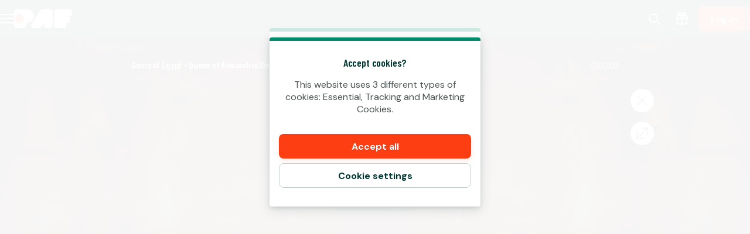

--- FILE ---
content_type: text/html; charset=utf-8
request_url: https://play-r3hr.oryxgaming.com/agg_plus_public/launch/wallets/PAFESTONIA/games/BBR_GOE_EU/open?languageCode=en&playMode=FUN
body_size: 735
content:
<!DOCTYPE html>
<html lang="en">
<head>
    <meta http-equiv="content-type" content="text/html; charset=UTF-8">
    <meta name="viewport" content="width=device-width, initial-scale=1, maximum-scale=1, viewport-fit=cover">
    <title>Bragg Gaming</title>
    <script type="text/javascript" src="https://cdn.oryxgaming.com/widget/game_bridge/2025-S21.3/GameBridge.js"></script>
</head>
<body>
    <script>
        window.gb = new GameBridge({
            "socketUrl": "wss://agg-features-api-r3hr-wss.oryxgaming.com/agg_front_public/",
            
            
            "cageCode": "PAF03",
            "languageCode": "ENG",
            "launchLink": "https://cdn.oryxgaming.com/game/BBR/BBR_GOE_EU/2025-P12.01/index_game.html?serverUrl=wss%3A%2F%2Fclients-r3hr.oryxgaming.com%2Fws&jurisdictionCode=UKold&cageCode=PAF03&languageCode=ENG&gameCode=BBR_GOE_EU&token=cf14059f-5713-4239-8d06-7ab505f3d9e9&lobbyUrl=OFF&playMode=FUN",
            "walletCode": "PAF",
            "gameProviderCode": "BBR",
            
            
            
            
            
            "playMode": "FUN", // REAL, FUN   
			 						
        });      
    </script>
<script defer src="https://static.cloudflareinsights.com/beacon.min.js/vcd15cbe7772f49c399c6a5babf22c1241717689176015" integrity="sha512-ZpsOmlRQV6y907TI0dKBHq9Md29nnaEIPlkf84rnaERnq6zvWvPUqr2ft8M1aS28oN72PdrCzSjY4U6VaAw1EQ==" data-cf-beacon='{"rayId":"9c18ceba1d2f2a83","version":"2025.9.1","serverTiming":{"name":{"cfExtPri":true,"cfEdge":true,"cfOrigin":true,"cfL4":true,"cfSpeedBrain":true,"cfCacheStatus":true}},"token":"6885fcd128524b43b2d864aedcc0db0e","b":1}' crossorigin="anonymous"></script>
</body>
</html>

--- FILE ---
content_type: application/javascript; charset=UTF-8
request_url: https://www.paf.ee/_next/static/chunks/4955.3a75d53941f41752.js
body_size: 3782
content:
try{!function(){var e="undefined"!=typeof window?window:"undefined"!=typeof global?global:"undefined"!=typeof globalThis?globalThis:"undefined"!=typeof self?self:{},n=(new e.Error).stack;n&&(e._sentryDebugIds=e._sentryDebugIds||{},e._sentryDebugIds[n]="ab330893-e23a-4059-bffd-e454e8d30960",e._sentryDebugIdIdentifier="sentry-dbid-ab330893-e23a-4059-bffd-e454e8d30960")}()}catch(e){}"use strict";(self.webpackChunk_N_E=self.webpackChunk_N_E||[]).push([[4955],{4955:(e,n,t)=>{t.r(n),t.d(n,{basketball:()=>f,betting:()=>b,bingo:()=>y,casinoLive:()=>x,fantasySport:()=>E,jackpotPools:()=>C,otherGames:()=>L,poker:()=>S,slots:()=>B,ticketGrid:()=>_,videoPoker:()=>I});var c,r,l,s,a,o,i,v,u,m,p,g=t(55729);function h(){return(h=Object.assign?Object.assign.bind():function(e){for(var n=1;n<arguments.length;n++){var t=arguments[n];for(var c in t)({}).hasOwnProperty.call(t,c)&&(e[c]=t[c])}return e}).apply(null,arguments)}let f=function(e){return g.createElement("svg",h({xmlns:"http://www.w3.org/2000/svg",viewBox:"1 1 46 46"},e),c||(c=g.createElement("path",{d:"M16.813 22.977h6.164V5.097a18.85 18.85 0 0 0-11.504 4.71 21.4 21.4 0 0 1 5.34 13.17m0 2.046a21.4 21.4 0 0 1-5.34 13.17 18.85 18.85 0 0 0 11.504 4.71v-17.88zm14.374-2.046a21.4 21.4 0 0 1 5.34-13.17 18.85 18.85 0 0 0-11.504-4.71v17.88zm0 2.046h-6.164v17.88a18.85 18.85 0 0 0 11.504-4.71 21.4 21.4 0 0 1-5.34-13.17m-26.09-2.046h9.667a19.34 19.34 0 0 0-4.752-11.732 18.86 18.86 0 0 0-4.915 11.732m0 2.046a18.86 18.86 0 0 0 4.915 11.732 19.34 19.34 0 0 0 4.752-11.732zm37.806-2.046a18.86 18.86 0 0 0-4.915-11.732 19.34 19.34 0 0 0-4.752 11.732zm0 2.046h-9.667a19.34 19.34 0 0 0 4.752 11.732 18.86 18.86 0 0 0 4.915-11.732M24 2c12.15 0 22 9.85 22 22s-9.85 22-22 22S2 36.15 2 24 11.85 2 24 2"})))};function w(){return(w=Object.assign?Object.assign.bind():function(e){for(var n=1;n<arguments.length;n++){var t=arguments[n];for(var c in t)({}).hasOwnProperty.call(t,c)&&(e[c]=t[c])}return e}).apply(null,arguments)}let b=function(e){return g.createElement("svg",w({xmlns:"http://www.w3.org/2000/svg",viewBox:"0 0 380 380"},e),r||(r=g.createElement("path",{d:"M190 0C85.066 0 0 85.066 0 190s85.066 190 190 190 190-85.066 190-190S294.934 0 190 0m-39.579 247-21.463-76.68 62.611-40.563 63.284 40.575L231.947 247zM293 94h37.278c14.99 22 24.605 46.614 28.162 72.934l-24.616 23.223L293 151.752zm-42-62.932V55.8l-60.552 19.19L128 55.8V31.79C147 24.055 168.707 20 190.425 20 211.462 20 231 23.802 251 31.068M21.287 168.956C24.616 141.888 34.348 116 49.722 94H88v57.752l-43.753 38.405zM47 281.362v-16.865l82.088 2.399 20.49 57.572-19.317 24.755c-22.418-8.407-42.793-21.578-60.23-39.014C61.168 301.345 53 291.672 47 281.362m263.421 28.846a170.2 170.2 0 0 1-54.567 36.656l-24.073-22.844L252.284 266H333v16.668c-7 9.821-14.092 19.053-22.579 27.54"})))};function d(){return(d=Object.assign?Object.assign.bind():function(e){for(var n=1;n<arguments.length;n++){var t=arguments[n];for(var c in t)({}).hasOwnProperty.call(t,c)&&(e[c]=t[c])}return e}).apply(null,arguments)}let y=function(e){return g.createElement("svg",d({xmlns:"http://www.w3.org/2000/svg",xmlSpace:"preserve",viewBox:"0 0 55.4 55.4"},e),l||(l=g.createElement("path",{d:"M29.1 36.3c1.1.1 2.2-.1 3.2-.7 1.2-.7 1.7-2.2 1-3.4-.1-.1-.2-.3-.2-.4-.3.9-.9 1.7-1.7 2.2-2.1 1.5-5 .9-6.4-1.2-.1-.1-.2-.2-.2-.4-1.5-2.5-.7-5.7 1.8-7.3.1 0 .1-.1.2-.1 2.9-1.9 6.5-1.1 8.8 2.5 1.7 2.7 3.6 7.6-1.1 10.6-1.6.9-3.4 1.3-5.1 1.1zm2.3-7.2c-.5-.9-1.6-1.9-2.8-1.2-.9.5-1.2 1.6-.7 2.5.4.9 1.4 1.2 2.3.8 0 0 .1 0 .1-.1.7-.4 1.1-1.2 1.1-2M27.7 0C12.4 0 0 12.4 0 27.7s12.4 27.7 27.7 27.7S55.4 43 55.4 27.7 43 0 27.7 0m-16 18.2c-.3.7-1.1 1.1-1.8 1.1-.3 0-.6-.1-.9-.2-1-.5-1.4-1.7-.9-2.7 2.4-4.7 6.6-8.3 11.7-9.7 1.1-.3 2.2.3 2.5 1.4s-.3 2.2-1.4 2.5c-4 1.1-7.4 3.9-9.2 7.6m27.6 25.1C32.8 48 23.7 46.6 19 40.2s-3.3-15.6 3.1-20.3c6.5-4.7 15.6-3.3 20.3 3.1s3.3 15.6-3.1 20.3"})))};function O(){return(O=Object.assign?Object.assign.bind():function(e){for(var n=1;n<arguments.length;n++){var t=arguments[n];for(var c in t)({}).hasOwnProperty.call(t,c)&&(e[c]=t[c])}return e}).apply(null,arguments)}let x=function(e){return g.createElement("svg",O({xmlns:"http://www.w3.org/2000/svg",xmlSpace:"preserve",viewBox:"0 0 55.8 55.8"},e),s||(s=g.createElement("path",{d:"M51.9 27.9c0-.8 0-1.7-.1-2.5h4c-.5-5.9-2.9-11.2-6.4-15.5l-2.8 2.8c-1.1-1.3-2.2-2.5-3.5-3.5l2.8-2.8C41.6 2.9 36.3.5 30.4 0v4c-.8-.1-1.7-.1-2.5-.1s-1.7 0-2.5.1V0C19.5.5 14.2 2.9 9.9 6.4l2.8 2.8c-1.3 1.1-2.5 2.2-3.5 3.5L6.4 9.9C2.9 14.2.5 19.5 0 25.4h4c-.1.8-.1 1.7-.1 2.5s0 1.7.1 2.5H0c.5 5.9 2.8 11.2 6.4 15.4L9.2 43c1.1 1.3 2.2 2.5 3.5 3.5l-2.8 2.9c4.3 3.6 9.6 5.9 15.5 6.4v-4c.8.1 1.7.1 2.5.1s1.7 0 2.5-.1v4c5.9-.5 11.2-2.8 15.5-6.4l-2.8-2.8c1.3-1.1 2.5-2.2 3.5-3.5l2.8 2.8c3.6-4.3 5.9-9.6 6.4-15.4h-4c.1-.9.1-1.8.1-2.6m-41.9 0C10 18 18 10 27.9 10s17.9 8 17.9 17.9-8 17.9-17.9 17.9S10 37.8 10 27.9m17.9-14c-7.7 0-14 6.3-14 14s6.3 14 14 14 14-6.3 14-14-6.3-14-14-14m-4.6 21.6V20.3l12.2 7.6z"})))};function z(){return(z=Object.assign?Object.assign.bind():function(e){for(var n=1;n<arguments.length;n++){var t=arguments[n];for(var c in t)({}).hasOwnProperty.call(t,c)&&(e[c]=t[c])}return e}).apply(null,arguments)}let E=function(e){return g.createElement("svg",z({xmlns:"http://www.w3.org/2000/svg",xmlSpace:"preserve",viewBox:"0 0 65.2 52"},e),a||(a=g.createElement("path",{d:"M32.6 8c4.4 0 8-3.6 8-8h-16c0 4.4 3.6 8 8 8m31.6 2.2L44.6 0h-1c0 6.1-4.9 11-11 11s-11-4.9-11-11h-1L1.1 10.2c-1 .5-1.4 1.7-.9 2.7l5.5 10.6c.5 1 1.7 1.4 2.7.9l6.2-3.2V50c0 1.1.9 2 2 2h32c1.1 0 2-.9 2-2V21.2l6.2 3.2c1 .5 2.2.1 2.7-.9L65 12.9c.5-1 .2-2.2-.8-2.7M38.6 23l-6.2 13.7H27l6.3-13.3h-6.6v-4.1h11.9z"})))};function j(){return(j=Object.assign?Object.assign.bind():function(e){for(var n=1;n<arguments.length;n++){var t=arguments[n];for(var c in t)({}).hasOwnProperty.call(t,c)&&(e[c]=t[c])}return e}).apply(null,arguments)}let C=function(e){return g.createElement("svg",j({xmlns:"http://www.w3.org/2000/svg",xmlSpace:"preserve",viewBox:"0 0 48 47.8"},e),o||(o=g.createElement("path",{d:"M43.9 26.1v.2l4-.5v-5c-.5.7-1 1.4-1.6 2.2zm-6.8 6.5-.7-5.4 3.8-5.5c2.2-3.1 3.7-5 3.4-6.7-.1-.7-.4-1.3-1.5-1.2s-1.7 1-1.7 3l-6-.2c-.1-4.8 3.1-7.2 7.6-7.7 2.7-.3 4.7.1 6 1V8.4C48 3.7 44.2 0 39.6 0H8.4C3.8-.1 0 3.7 0 8.3v8.1c1.3-.6 2.5-1.4 3.3-2.4l4.8-.6 2.8 22.4-6.6.8-1.9-15.5c-.5.3-1.4.7-2.4.9v17.4c0 4.7 3.8 8.4 8.4 8.4h31.2c4.7 0 8.4-3.8 8.4-8.4v-8.2zm-9.6 1.2-4.3-5.4-2.7 6.3-7.2.9L19 23.4l-8.1-10.3 7.4-.9 4.4 5.9 2.8-6.8 6.9-.8-5.6 12.1 8.5 10.3z"})))};function M(){return(M=Object.assign?Object.assign.bind():function(e){for(var n=1;n<arguments.length;n++){var t=arguments[n];for(var c in t)({}).hasOwnProperty.call(t,c)&&(e[c]=t[c])}return e}).apply(null,arguments)}let L=function(e){return g.createElement("svg",M({xmlns:"http://www.w3.org/2000/svg",xmlSpace:"preserve",viewBox:"0 0 59 56.4"},e),i||(i=g.createElement("path",{d:"M23.7 0H4.4C2 0 0 2 0 4.4v19.2C0 26 2 28 4.4 28h19.2c2.4 0 4.4-2 4.4-4.4V4.4C28 2 26.1 0 23.7 0M10.3 21.4c-1 1-2.7 1-3.7 0s-1-2.7 0-3.7 2.7-1 3.7 0 1.1 2.7 0 3.7m5.6-5.5c-1 1-2.7 1-3.7 0s-1-2.7 0-3.7 2.7-1 3.7 0 1 2.7 0 3.7m5.6-5.6c-1 1-2.7 1-3.7 0s-1-2.7 0-3.7 2.7-1 3.7 0 1 2.7 0 3.7M56.6 31l-17.1-8.8c-2.1-1.1-4.8-.3-5.9 1.9l-8.8 17.1c-1.1 2.1-.3 4.8 1.9 5.9l17.1 8.8c2.1 1.1 4.8.3 5.9-1.9l8.8-17.1c1.1-2.1.2-4.8-1.9-5.9M31.4 45.5c-1.3-.7-1.8-2.2-1.1-3.5s2.2-1.8 3.5-1.1 1.8 2.2 1.1 3.5-2.3 1.8-3.5 1.1m3.6-7c-1.3-.7-1.8-2.2-1.1-3.5s2.2-1.8 3.5-1.1 1.8 2.2 1.1 3.5-2.2 1.8-3.5 1.1m3.6-6.9c-1.3-.7-1.8-2.2-1.1-3.5s2.2-1.8 3.5-1.1 1.8 2.2 1.1 3.5c-.6 1.2-2.2 1.7-3.5 1.1m3.6 19.6c-1.3-.7-1.8-2.2-1.1-3.5s2.2-1.8 3.5-1.1 1.8 2.2 1.1 3.5c-.6 1.2-2.2 1.7-3.5 1.1m3.6-7c-1.3-.7-1.8-2.2-1.1-3.5s2.2-1.8 3.5-1.1 1.8 2.2 1.1 3.5c-.6 1.2-2.2 1.7-3.5 1.1m3.7-7c-1.3-.7-1.8-2.2-1.1-3.5s2.2-1.8 3.5-1.1 1.8 2.2 1.1 3.5-2.3 1.8-3.5 1.1"})))};function P(){return(P=Object.assign?Object.assign.bind():function(e){for(var n=1;n<arguments.length;n++){var t=arguments[n];for(var c in t)({}).hasOwnProperty.call(t,c)&&(e[c]=t[c])}return e}).apply(null,arguments)}let S=function(e){return g.createElement("svg",P({xmlns:"http://www.w3.org/2000/svg",xmlSpace:"preserve",viewBox:"0 0 62.9 63.5"},e),v||(v=g.createElement("path",{d:"M16.8 21.4c2.1-.7 3.9.4 4.8 1.2.2-1 .9-2.5 2.3-3.3v-3.4c0-2.5 1-4.8 2.7-6.6 1.8-1.8 4.1-2.7 6.6-2.7h2.1l-.7-2.2C33.5 1.1 30-.7 26.6.3L4.4 7.4C1.1 8.5-.7 12 .3 15.4l12.8 39.3c1.1 3.3 4.6 5.1 8 4.1l2.9-.9V34.7c-2.8-1.1-7.1-2.9-9-4.9-.6-.6-1.1-1.3-1.4-2.2-.9-2.5.5-5.4 3.2-6.2m-4.7-3.7c-.4.3-1 .3-1.3-.1l-2-2.5-.3 3.2c0 .4-.3.7-.7.8-.1 0-.2.1-.3 0-.5 0-.9-.5-.9-1l.3-5.7c0-.4.3-.7.7-.8s.8 0 1 .3l3.6 4.4c.3.5.3 1.1-.1 1.4m44.5-8.2H33.2c-3.5 0-6.3 2.8-6.3 6.3v41.4c0 3.5 2.8 6.3 6.3 6.3h23.4c3.5 0 6.3-2.8 6.3-6.3V15.8c0-3.5-2.8-6.3-6.3-6.3M36.1 21.1l-1.2-3-1.2 3c-.1.4-.5.6-.9.6-.1 0-.2 0-.3-.1-.5-.2-.7-.7-.5-1.2l2.1-5.3c.1-.4.5-.6.9-.6s.7.2.9.6l2.1 5.3c.2.5-.1 1-.5 1.2-.7.2-1.2 0-1.4-.5m3.5 25.5c-1.3 0-2.3-1-2.3-2.3s1-2.3 2.3-2.3h3v-2.6c-.5.2-1 .3-1.6.3-2.6 0-4.7-2.1-4.7-4.7 0-.8.2-1.6.6-2.3 1.4-2.7 5.8-6.3 7.7-7.7h.6c1.8 1.4 6.3 5 7.7 7.7.4.7.6 1.5.6 2.3 0 2.6-2.1 4.7-4.7 4.7-.6 0-1.1-.1-1.6-.3V42h3.5c1.3 0 2.3 1 2.3 2.3s-1 2.3-2.3 2.3zm18.3 6-2.1 5.3c-.1.4-.5.6-.9.6s-.7-.2-.9-.6l-2.1-5.3c-.2-.5.1-1 .5-1.2.5-.2 1 .1 1.2.5l1.2 3 1.2-3c.1-.4.5-.6.9-.6.1 0 .2 0 .3.1.6.2.8.7.7 1.2"})))};function V(){return(V=Object.assign?Object.assign.bind():function(e){for(var n=1;n<arguments.length;n++){var t=arguments[n];for(var c in t)({}).hasOwnProperty.call(t,c)&&(e[c]=t[c])}return e}).apply(null,arguments)}let B=function(e){return g.createElement("svg",V({xmlns:"http://www.w3.org/2000/svg",viewBox:"0 0 62.93 76.9"},e),u||(u=g.createElement("path",{d:"M57.8 20.1c-3.4-3.4-7.8-5.2-12.1-5.2 1-1.7 1.6-3.7 1.6-5.9 0-3.8-1.8-7.1-4.5-9-2.7 1.9-4.5 5.2-4.5 9 0 2.2.6 4.3 1.7 6-24.8.8-27.4 23.8-27.7 28.3C5.3 44.5 0 50.6 0 58c0 8.3 6.7 15 15 15 2.3 0 4.5-.5 6.5-1.5C19.3 68.2 18 64.3 18 60c0-5.5 2.1-10.5 5.6-14.3-1.8-1.3-4-2.2-6.3-2.6.1-1.8.6-6.6 3-11.3 3.7-7.4 10.2-11.4 19.3-11.9-1.8 2.7-3.3 6.8-3.3 13v10.2c-8.2 1.2-14.5 8.3-14.5 16.8 0 9.4 7.6 17 17 17s17-7.6 17-17c0-8.5-6.3-15.6-14.5-16.8V33c0-4.9 1-8 2.3-9.9.8 2.5 2.3 4.8 4.3 6.8 4.2 4.2 9.8 5.8 14.8 4.9.9-5-.8-10.6-4.9-14.7M12.7 50.7c-2.2.3-3.9 2.1-4.2 4.3-.1.7-.7 1.2-1.4 1.2h-.2c-.8-.1-1.3-.8-1.2-1.6.5-3.4 3.2-6.1 6.6-6.6.8-.1 1.5.4 1.6 1.2.1.7-.5 1.4-1.2 1.5m25 1c-3.7.6-6.6 3.5-7.2 7.2-.1.7-.8 1.3-1.5 1.3h-.2c-.8-.1-1.4-.9-1.3-1.7.8-5 4.6-8.9 9.7-9.7.8-.1 1.6.4 1.7 1.3s-.4 1.5-1.2 1.6"})))};function k(){return(k=Object.assign?Object.assign.bind():function(e){for(var n=1;n<arguments.length;n++){var t=arguments[n];for(var c in t)({}).hasOwnProperty.call(t,c)&&(e[c]=t[c])}return e}).apply(null,arguments)}let _=function(e){return g.createElement("svg",k({xmlns:"http://www.w3.org/2000/svg",xmlSpace:"preserve",viewBox:"0 0 55 55.1"},e),m||(m=g.createElement("path",{d:"m23.4 27.6 4.2-4.2 4.2 4.2-4.2 4.2zm5 5 4.2-4.2 4.2 4.2-4.2 4.2zm-5 4.9 4.2-4.2 4.2 4.2-4.2 4.2zm-9.9-9.9 4.2-4.2 4.2 4.2-4.2 4.2zm5-4.9 4.2-4.2 4.2 4.2-4.2 4.2zm0 9.9 4.2-4.2 4.2 4.2-4.2 4.2zm14.8-5 4.2-4.2 4.2 4.2-4.2 4.2zm-9.9-9.9 4.2-4.2 4.2 4.2-4.2 4.2zm5 5 4.2-4.2 4.2 4.2-4.2 4.2zm7-21.3L34 0 0 34l1.4 1.4c.4-.4 1-.4 1.4 0s.4 1 0 1.4l2.8 2.8c.4-.4 1-.4 1.4 0s.4 1 0 1.4l1.1 1.1c1.4-1.4 3.6-1.4 4.9 0 1.4 1.4 1.4 3.6 0 4.9l1.1 1.1c.4-.4 1-.4 1.4 0s.4 1 0 1.4l2.8 2.8c.4-.4 1-.4 1.4 0s.4 1 0 1.4l1.4 1.4L55 21.2l-1.4-1.4c-.4.4-1 .4-1.4 0s-.4-1 0-1.4l-2.7-2.8c-.4.4-1 .4-1.4 0s-.4-1 0-1.4L47 13.1c-1.4 1.4-3.6 1.4-4.9 0-1.4-1.4-1.4-3.6 0-4.9L41 7.1c-.4.4-1 .4-1.4 0s-.4-1 0-1.4l-2.8-2.8c-.4.4-1 .4-1.4 0s-.4-1.1 0-1.5m7.8 26.2-.7.7-14.2 14.2-.7.7L12 27.6l.7-.7 14.1-14.1.7-.7z"})))};function H(){return(H=Object.assign?Object.assign.bind():function(e){for(var n=1;n<arguments.length;n++){var t=arguments[n];for(var c in t)({}).hasOwnProperty.call(t,c)&&(e[c]=t[c])}return e}).apply(null,arguments)}let I=function(e){return g.createElement("svg",H({xmlns:"http://www.w3.org/2000/svg",xmlSpace:"preserve",viewBox:"0 0 56.9 56.9"},e),p||(p=g.createElement("path",{d:"M6.4 8.6c0-.4-.1-.7-.1-1.1L3.5 8.9C.4 10.4-.9 14.2.6 17.4l8.7 17.5zm11.8-3.7c.2-1.6.9-3 1.7-4.2l-5 .6c-3.5.4-6 3.5-5.6 7l3.5 31.8zm38.6 5.9c.5-3.4-1.8-6.7-5.3-7.2L28.4.1c-3.4-.5-6.7 1.8-7.2 5.3L15 46.3c-.5 3.4 1.8 6.7 5.3 7.2l23.1 3.4c3.4.5 6.7-1.8 7.2-5.3zm-29.7.8c-.2.3-.6.5-1 .5-.1 0-.2-.1-.3-.1-.5-.3-.6-.8-.4-1.3l2.8-4.9c.2-.3.6-.5 1-.5.4.1.7.3.8.7l1.2 5.6c.1.5-.2 1-.7 1.1s-1-.2-1.1-.7l-.7-3.2zm8.2 23s0 .1 0 0h-.4c-.1 0-.1 0-.1-.1 0 0-.1 0-.1-.1-1.7-1.8-5.9-6.4-6.9-9.5-.3-.8-.4-1.7-.3-2.6.4-2.8 3-4.7 5.8-4.2 2.2.3 3.3 2.1 3.8 3.2.8-.9 2.4-2.3 4.6-1.9 2.8.4 4.7 3 4.2 5.8-.1.9-.5 1.7-1 2.4-2 2.7-7.4 5.8-9.6 7m10.9 11.7-2.8 5c-.2.3-.6.5-1 .5-.4-.1-.7-.3-.8-.7l-1.2-5.6c-.1-.5.2-1 .7-1.1s1 .2 1.1.7l.7 3.2 1.6-2.8c.2-.3.6-.5 1-.5.1 0 .2.1.3.1.5.2.7.8.4 1.2"})))}}}]);

--- FILE ---
content_type: application/javascript; charset=UTF-8
request_url: https://www.paf.ee/_next/static/chunks/webpack-57b9735444f9a156.js
body_size: 4360
content:
try{!function(){var e="undefined"!=typeof window?window:"undefined"!=typeof global?global:"undefined"!=typeof globalThis?globalThis:"undefined"!=typeof self?self:{},a=(new e.Error).stack;a&&(e._sentryDebugIds=e._sentryDebugIds||{},e._sentryDebugIds[a]="97b6959b-8443-4a29-b7c8-14eb77b16719",e._sentryDebugIdIdentifier="sentry-dbid-97b6959b-8443-4a29-b7c8-14eb77b16719")}()}catch(e){}(()=>{"use strict";var e={},a={};function c(t){var d=a[t];if(void 0!==d)return d.exports;var f=a[t]={exports:{}},b=!0;try{e[t].call(f.exports,f,f.exports,c),b=!1}finally{b&&delete a[t]}return f.exports}c.m=e,c.amdO={},(()=>{var e=[];c.O=(a,t,d,f)=>{if(t){f=f||0;for(var b=e.length;b>0&&e[b-1][2]>f;b--)e[b]=e[b-1];e[b]=[t,d,f];return}for(var r=1/0,b=0;b<e.length;b++){for(var[t,d,f]=e[b],n=!0,o=0;o<t.length;o++)(!1&f||r>=f)&&Object.keys(c.O).every(e=>c.O[e](t[o]))?t.splice(o--,1):(n=!1,f<r&&(r=f));if(n){e.splice(b--,1);var s=d();void 0!==s&&(a=s)}}return a}})(),c.n=e=>{var a=e&&e.__esModule?()=>e.default:()=>e;return c.d(a,{a:a}),a},(()=>{var e,a=Object.getPrototypeOf?e=>Object.getPrototypeOf(e):e=>e.__proto__;c.t=function(t,d){if(1&d&&(t=this(t)),8&d||"object"==typeof t&&t&&(4&d&&t.__esModule||16&d&&"function"==typeof t.then))return t;var f=Object.create(null);c.r(f);var b={};e=e||[null,a({}),a([]),a(a)];for(var r=2&d&&t;"object"==typeof r&&!~e.indexOf(r);r=a(r))Object.getOwnPropertyNames(r).forEach(e=>b[e]=()=>t[e]);return b.default=()=>t,c.d(f,b),f}})(),c.d=(e,a)=>{for(var t in a)c.o(a,t)&&!c.o(e,t)&&Object.defineProperty(e,t,{enumerable:!0,get:a[t]})},c.f={},c.e=e=>Promise.all(Object.keys(c.f).reduce((a,t)=>(c.f[t](e,a),a),[])),c.u=e=>3903===e?"static/chunks/3903-948482fcb5cba7b2.js":1909===e?"static/chunks/1909-7eff4f7feb371fbd.js":4194===e?"static/chunks/4194-0cea1f677b702f1e.js":8887===e?"static/chunks/8887-67b78d47de1062f6.js":3337===e?"static/chunks/3337-e340170063129a9b.js":6784===e?"static/chunks/6784-becfffcd4097674c.js":559===e?"static/chunks/559-b2d5e0f3677113c0.js":1735===e?"static/chunks/1735-fb16f4daeaff14f6.js":4911===e?"static/chunks/4911-feca9052e9ce5506.js":2561===e?"static/chunks/2561-a832c321e0582465.js":8597===e?"static/chunks/8597-8b6a79edb4f0a1f5.js":9687===e?"static/chunks/9687-4ad294b2e7be7f13.js":4632===e?"static/chunks/4632-ce80f146957d4c5a.js":6361===e?"static/chunks/6361-08fb45021e6d7438.js":1227===e?"static/chunks/1227-d0f1753176c86cba.js":8555===e?"static/chunks/8555-5d6f907c1e8d1e43.js":"static/chunks/"+(({4254:"56c12eb5",5826:"b5abf434"})[e]||e)+"."+({66:"543dab560d4291f0",176:"1954e5a4f367131e",258:"73f1cc2194b95157",342:"27b9778096c1b135",469:"1a08d6f3d8636017",588:"30b0cd565743a559",599:"a980246caaa58178",614:"5080279ade1f9428",719:"9c7c8cdf92873c23",734:"626986af953d26ef",761:"a831ce60e988b0fd",877:"88f807e27c3bce45",998:"fd42d158807ca882",1034:"ccdc977e5d0f4bb8",1037:"2db547f401056f0a",1064:"5d9e4af8c54abb30",1119:"785c2c341c5b8736",1174:"82eb9b080ac23e90",1210:"35f490640025f9aa",1250:"bea1441f6666eb00",1300:"390e725fc533d005",1371:"011592aedb663f75",1394:"fa1de8bbdd90b9aa",1446:"c439065a60f71d33",1558:"47249a83e0fef034",1663:"5db86da1dda6d682",1817:"3bd340f51ca610b3",1883:"4de8ffc9a039fd58",1960:"c617422d466354b7",1983:"6c8c2c0874f67097",2001:"f41f890aa379d02b",2114:"c47c215331a9e827",2176:"15101fa11abc21d1",2202:"25fc4b948d28dafa",2277:"9ef2ba1af41605ac",2409:"6e0d0b01e08534a7",2449:"b23a6e68f08d53f2",2479:"ab35b0957ea0ff26",2562:"dcd51785f2ed53e1",2570:"171e562e0665333b",2633:"46e80b52d113e451",2637:"f32a348962cb1142",2745:"380b1dfe6f2ef5e1",2773:"170a1e330bbbc8c4",2860:"e0a4aa1e11e6a636",2881:"928c64daca5a7152",2889:"25a6098db78c797c",3027:"dfdc5e57efb926ee",3062:"03c40b4c6d5bce77",3156:"208b084f02538ddf",3420:"60d3f5299378609b",3650:"fdbbb4045119cb11",3752:"c71ada0ae4ef2f62",3817:"96514f65828f8a81",3957:"0c9f7c1259c64a19",4075:"24f83fe41c357c5c",4176:"4952e3148343ab81",4253:"83c339afda221ce9",4254:"c0844ed674ec738a",4320:"e3c73101d116d823",4323:"45c283681019d6da",4568:"7a563dc499deb9e6",4621:"1064cefd11602356",4631:"6130d7ddeac47007",4883:"2ec220beb2ba5e28",4895:"d595a0a199893311",4927:"36d017a59e45aebb",4934:"aa3f0fa97e82ef56",4955:"3a75d53941f41752",4958:"afd9478b16b51433",5007:"fe1a2be4df1c2ee6",5129:"7eb7dcbefcfb6147",5182:"db56305c607b4017",5196:"464cf99a29c99834",5337:"9301194569bde64b",5349:"6d9017c5236e11b1",5390:"13735e3e65b2b037",5599:"a283c7b7b065b3c1",5631:"7bd6c29e8c5d6b23",5632:"635e7b3348cd8956",5668:"a9e9c845f28715ce",5795:"cf1989abcc201e95",5805:"f068e8ff77f46794",5826:"83a0a7868fef667e",5916:"17c5944ae322015a",5993:"65b30c96b638cf31",6047:"54f28d832c3331b9",6054:"ae3fc473273434ae",6075:"c1d1d523e6134da8",6093:"a87e854592c7380f",6204:"a9f1874d50f24b2a",6248:"c50129fbd31d4cc7",6283:"d7fe8c48be86a3d4",6417:"0861fe865523afc4",6443:"ac783464b3c8f3c3",6531:"68c1d8babcc3c2d7",6609:"43c5a304f096f7df",6711:"9c2ffe8a8702371e",6875:"ed5f807657fa175b",6921:"1b2fc7e7cd998134",6960:"7687b58f74e5d0d8",7116:"c168429ceb8b624a",7117:"a978174c0b556853",7217:"852f21ec49fca4e6",7299:"b607a6b388ef8785",7402:"73b4b8904532d11e",7415:"f7e4f0a90183fb11",7418:"690b78781b8cada7",7464:"1823273c8892300a",7510:"08c898e92dabe596",7606:"4afbd84339cc0185",7816:"b38e2712d6b0fb99",7942:"e1a2f70cfbe566ff",8079:"9005da79140c8d77",8104:"bd6ffd88fd22e807",8204:"379ae2a1dacb38fa",8264:"95e21bcb316ac9d2",8340:"39b27f99036838a5",8385:"28dd9a3727d73350",8397:"cbccb133d108d512",8581:"6d30d2de2e9a19f4",8733:"6d4e73d27d277149",8998:"b955028b13269ede",9020:"aa7aa91453b5fc83",9251:"83a3dae0f8162efd",9298:"0ed348d5a9db44e0",9399:"5edd0baed1840296",9484:"25d8aeb95435127d",9506:"759c21c5f06d4700",9511:"d0e0aaf71e39736e",9584:"3160bddadfdc4e6c",9587:"20958595efbb16aa",9658:"893cf917579a4d31",9703:"e43044de86345c0f",9746:"6b7e92e0457258bc",9761:"dd127cb9d6ee7d7a",9779:"b0f66c473763c874",9855:"e2b6283ff78b9d79",9904:"d610eb261f87f631",9985:"883e8956a1264ade"})[e]+".js",c.miniCssF=e=>"static/css/570d49c64c71aa4c.css",c.g=function(){if("object"==typeof globalThis)return globalThis;try{return this||Function("return this")()}catch(e){if("object"==typeof window)return window}}(),c.o=(e,a)=>Object.prototype.hasOwnProperty.call(e,a),(()=>{var e={},a="_N_E:";c.l=(t,d,f,b)=>{if(e[t])return void e[t].push(d);if(void 0!==f)for(var r,n,o=document.getElementsByTagName("script"),s=0;s<o.length;s++){var i=o[s];if(i.getAttribute("src")==t||i.getAttribute("data-webpack")==a+f){r=i;break}}r||(n=!0,(r=document.createElement("script")).charset="utf-8",r.timeout=120,c.nc&&r.setAttribute("nonce",c.nc),r.setAttribute("data-webpack",a+f),r.src=c.tu(t)),e[t]=[d];var u=(a,c)=>{r.onerror=r.onload=null,clearTimeout(l);var d=e[t];if(delete e[t],r.parentNode&&r.parentNode.removeChild(r),d&&d.forEach(e=>e(c)),a)return a(c)},l=setTimeout(u.bind(null,void 0,{type:"timeout",target:r}),12e4);r.onerror=u.bind(null,r.onerror),r.onload=u.bind(null,r.onload),n&&document.head.appendChild(r)}})(),c.r=e=>{"undefined"!=typeof Symbol&&Symbol.toStringTag&&Object.defineProperty(e,Symbol.toStringTag,{value:"Module"}),Object.defineProperty(e,"__esModule",{value:!0})},(()=>{var e;c.tt=()=>(void 0===e&&(e={createScriptURL:e=>e},"undefined"!=typeof trustedTypes&&trustedTypes.createPolicy&&(e=trustedTypes.createPolicy("nextjs#bundler",e))),e)})(),c.tu=e=>c.tt().createScriptURL(e),c.p="/_next/",(()=>{var e={8068:0};c.f.miniCss=(a,t)=>{e[a]?t.push(e[a]):0!==e[a]&&({7276:1})[a]&&t.push(e[a]=(e=>new Promise((a,t)=>{var d=c.miniCssF(e),f=c.p+d;if(((e,a)=>{for(var c=document.getElementsByTagName("link"),t=0;t<c.length;t++){var d=c[t],f=d.getAttribute("data-href")||d.getAttribute("href");if("stylesheet"===d.rel&&(f===e||f===a))return d}for(var b=document.getElementsByTagName("style"),t=0;t<b.length;t++){var d=b[t],f=d.getAttribute("data-href");if(f===e||f===a)return d}})(d,f))return a();((e,a,c,t)=>{var d=document.createElement("link");return d.rel="stylesheet",d.type="text/css",d.onerror=d.onload=f=>{if(d.onerror=d.onload=null,"load"===f.type)c();else{var b=f&&("load"===f.type?"missing":f.type),r=f&&f.target&&f.target.href||a,n=Error("Loading CSS chunk "+e+" failed.\n("+r+")");n.code="CSS_CHUNK_LOAD_FAILED",n.type=b,n.request=r,d.parentNode.removeChild(d),t(n)}},d.href=a,!function(e){if("function"==typeof _N_E_STYLE_LOAD){let{href:a,onload:c,onerror:t}=e;_N_E_STYLE_LOAD(0===a.indexOf(window.location.origin)?new URL(a).pathname:a).then(()=>null==c?void 0:c.call(e,{type:"load"}),()=>null==t?void 0:t.call(e,{}))}else document.head.appendChild(e)}(d)})(e,f,a,t)}))(a).then(()=>{e[a]=0},c=>{throw delete e[a],c}))}})(),(()=>{var e={8068:0};c.f.j=(a,t)=>{var d=c.o(e,a)?e[a]:void 0;if(0!==d)if(d)t.push(d[2]);else if(/^(7276|8068)$/.test(a))e[a]=0;else{var f=new Promise((c,t)=>d=e[a]=[c,t]);t.push(d[2]=f);var b=c.p+c.u(a),r=Error();c.l(b,t=>{if(c.o(e,a)&&(0!==(d=e[a])&&(e[a]=void 0),d)){var f=t&&("load"===t.type?"missing":t.type),b=t&&t.target&&t.target.src;r.message="Loading chunk "+a+" failed.\n("+f+": "+b+")",r.name="ChunkLoadError",r.type=f,r.request=b,d[1](r)}},"chunk-"+a,a)}},c.O.j=a=>0===e[a];var a=(a,t)=>{var d,f,[b,r,n]=t,o=0;if(b.some(a=>0!==e[a])){for(d in r)c.o(r,d)&&(c.m[d]=r[d]);if(n)var s=n(c)}for(a&&a(t);o<b.length;o++)f=b[o],c.o(e,f)&&e[f]&&e[f][0](),e[f]=0;return c.O(s)},t=self.webpackChunk_N_E=self.webpackChunk_N_E||[];t.forEach(a.bind(null,0)),t.push=a.bind(null,t.push.bind(t))})()})();

--- FILE ---
content_type: application/javascript; charset=UTF-8
request_url: https://www.paf.ee/_next/static/O4yRf6ICobC0bqSF9I7th/_buildManifest.js
body_size: 2137
content:
self.__BUILD_MANIFEST=function(e,t,a,s,n,r,i,c,o,l,p,u,y,d,f,m,h,k,g,b,v,x,j,I,L,w,D,F,A,_,T,S,B,z,q,N,Z,E,M,U,C,H,R,O){return{__rewrites:{afterFiles:[{has:t,source:"/:nextInternalLocale(et|ru|en)/.well-known/apple-app-site-association",destination:"/:nextInternalLocale/api/apple-app-site-association"},{has:t,source:"/:nextInternalLocale(et|ru|en)/.well-known/apple-developer-merchant-id-domain-association",destination:"/:nextInternalLocale/api/apple-developer-merchant-id-domain-association"},{has:t,source:"/:nextInternalLocale(et|ru|en)/robots.txt",destination:"/:nextInternalLocale/api/robots"},{has:t,source:"/:nextInternalLocale(et|ru|en)/static/iframe-loader.html",destination:"/:nextInternalLocale/api/iframe-loader"},{has:t,source:"/:nextInternalLocale(et|ru|en)/sitemap.xml",destination:"/:nextInternalLocale/api/sitemap"},{has:t,source:"/:nextInternalLocale(et|ru|en)/static-pages-sitemap.xml",destination:"/:nextInternalLocale/api/sitemap-static-pages"},{has:t,source:"/:nextInternalLocale(et|ru|en)/game-pages-sitemap.xml",destination:"/:nextInternalLocale/api/sitemap-proxy?sitemap=sitemap-game-pages.xml"},{has:t,source:"/:nextInternalLocale(et|ru|en)/cms-pages-sitemap.xml",destination:"/:nextInternalLocale/api/sitemap-proxy?sitemap=sitemap-cms-pages.xml"},{has:t,source:"/:nextInternalLocale(et|ru|en)/account/deposit",destination:B},{has:t,source:"/:nextInternalLocale(et|ru|en)/profile/deposit",destination:B},{has:[{type:i,key:c,value:o},{type:l,value:p}],source:z,destination:t},{has:t,source:z,destination:"/:nextInternalLocale/api/transaction-finalize:result*"},{has:[{type:i,key:c,value:o},{type:l,value:p},{type:e,key:n,value:r},{type:e,key:f,value:m},{type:e,key:v,value:u}],source:x,destination:t},{has:[{type:e,key:n,value:r},{type:e,key:f,value:m},{type:e,key:v,value:u}],source:x,destination:"/:nextInternalLocale/api/redirect?url=%2F%3FflowType%3Dtransaction-result%26type%3Ddeposit%26reference%3D%3Areference%26gateway%3D%3Agateway%26firstTransaction%3D%3AfirstTransaction"},{has:[{type:i,key:c,value:o},{type:l,value:p},{type:e,key:n,value:r},{type:e,key:f,value:m},{type:e,key:j,value:u}],source:I,destination:t},{has:[{type:e,key:n,value:r},{type:e,key:f,value:m},{type:e,key:j,value:u}],source:I,destination:"/:nextInternalLocale/api/redirect?url=%2F%3FflowType%3Dtransaction-result%26type%3Dwithdrawal%26reference%3D%3Areference%26gateway%3D%3Agateway%26firstTransaction%3D%3AfirstTransaction"},{has:[{type:i,key:c,value:o},{type:l,value:p},{type:e,key:n,value:r},{type:e,key:f,value:m}],source:L,destination:t},{has:[{type:e,key:n,value:r},{type:e,key:f,value:m}],source:L,destination:"/:nextInternalLocale/api/redirect?url=%2F%3FflowType%3Dtransaction-result%26type%3D%3Atype%26reference%3D%3Areference%26gateway%3D%3Agateway"},{has:[{type:i,key:c,value:o},{type:l,value:p},{type:e,key:n,value:r},{type:e,key:v,value:u}],source:x,destination:t},{has:[{type:e,key:n,value:r},{type:e,key:v,value:u}],source:x,destination:"/:nextInternalLocale/api/redirect?url=%2F%3FflowType%3Dtransaction-result%26type%3Ddeposit%26reference%3D%3Areference%26firstTransaction%3D%3AfirstTransaction"},{has:[{type:i,key:c,value:o},{type:l,value:p},{type:e,key:n,value:r},{type:e,key:j,value:u}],source:I,destination:t},{has:[{type:e,key:n,value:r},{type:e,key:j,value:u}],source:I,destination:"/:nextInternalLocale/api/redirect?url=%2F%3FflowType%3Dtransaction-result%26type%3Dwithdrawal%26reference%3D%3Areference%26firstTransaction%3D%3AfirstTransaction"},{has:[{type:i,key:c,value:o},{type:l,value:p},{type:e,key:n,value:r}],source:L,destination:t},{has:[{type:e,key:n,value:r}],source:L,destination:"/:nextInternalLocale/api/redirect?url=%2F%3FflowType%3Dtransaction-result%26type%3D%3Atype%26reference%3D%3Areference"},{has:[{type:e,key:"transaction",value:"(?<result>.*)"},{type:e,key:"params",value:"(?<params>.*)"}],source:"/:nextInternalLocale(et|ru|en)/my-money/payment-:type.html",destination:"/:nextInternalLocale/api/piq-transaction-redirect?type=:type&params=:params"},{has:t,source:"/:nextInternalLocale(et|ru|en)/my-money/:type/redirect/failure",destination:q},{has:t,source:"/:nextInternalLocale(et|ru|en)/my-money/:type/redirect/cancel",destination:q},{has:t,source:"/:nextInternalLocale(et|ru|en)/create-account/deposit/redirect/success",destination:"/:nextInternalLocale/api/redirect?url=%2F%3FflowType%3Dlogin%26method%3Ddeferred%26firstLogin%3Dtrue"},{has:t,source:"/:nextInternalLocale(et|ru|en)/create-account/deposit/redirect/cancel",destination:N},{has:t,source:"/:nextInternalLocale(et|ru|en)/create-account/deposit/redirect/failure",destination:N}],beforeFiles:[{has:[{type:i,key:c,value:o},{type:l,value:p}],source:"/:nextInternalLocale(et|ru|en)/static/signicat-callback.html",destination:t}],fallback:[]},__routerFilterStatic:{numItems:0,errorRate:1e-4,numBits:0,numHashes:E,bitArray:[]},__routerFilterDynamic:{numItems:w,errorRate:1e-4,numBits:w,numHashes:E,bitArray:[]},"/":[D,h,s,y,k,g,b,F,A,"static/chunks/pages/index-640ac4ca3ce2867d.js"],"/_error":["static/chunks/pages/_error-864124560cc35416.js"],"/jackpot-pools/[[...slug]]":[D,h,s,y,k,g,b,F,"static/chunks/pages/jackpot-pools/[[...slug]]-c9dc54e6bcbdd2fd.js"],"/piq-card-iframe":[_,"static/chunks/6784-becfffcd4097674c.js","static/chunks/pages/piq-card-iframe-2f3273e1c69c0955.js"],"/play-responsibly/self-test":[h,M,"static/chunks/pages/play-responsibly/self-test-b12b8f10af544474.js"],"/poker-client/cashier":[y,"static/chunks/pages/poker-client/cashier-bd7607e6b642b71d.js"],"/poker-client/gaming-overview":[d,h,"static/chunks/3337-e340170063129a9b.js",U,"static/chunks/2561-a832c321e0582465.js","static/chunks/pages/poker-client/gaming-overview-a6de483a9f43962e.js"],"/poker-client/limits":[d,_,s,a,C,H,T,R,"static/chunks/pages/poker-client/limits-858856667b0f9db2.js"],"/poker-client/logout":["static/chunks/pages/poker-client/logout-9068ffd5c7968c25.js"],"/profile":[d,s,a,"static/chunks/1735-fb16f4daeaff14f6.js","static/chunks/pages/profile-9e78ce9dd9556c28.js"],"/profile/bonus":["static/chunks/pages/profile/bonus-198e78029edad8d7.js"],"/profile/bonus-history":[s,a,g,"static/chunks/pages/profile/bonus-history-92a24e557f3e785f.js"],"/profile/follow-up":[d,s,a,M,"static/chunks/pages/profile/follow-up-11a92c4d663ef738.js"],"/profile/gaming-history/[[...page]]":[s,a,O,"static/chunks/pages/profile/gaming-history/[[...page]]-6503e8322a8c291a.js"],"/profile/gaming-overview":[d,s,a,U,S,"static/chunks/pages/profile/gaming-overview-f1efc5b044c6d075.js"],"/profile/inbox/[[...page]]":[s,a,O,"static/chunks/pages/profile/inbox/[[...page]]-16fb097cc1dc3721.js"],"/profile/limits":[d,_,s,a,C,H,T,R,"static/chunks/pages/profile/limits-fa83d7e9b16de133.js"],"/profile/payment-history":[s,a,S,"static/chunks/pages/profile/payment-history-baa6308af676579b.js"],"/profile/self-exclusion":[d,s,a,T,"static/chunks/pages/profile/self-exclusion-d37b1f53d3de9b70.js"],"/profile/spanish-game-session-history":[s,a,S,"static/chunks/pages/profile/spanish-game-session-history-0d42ed941ec07050.js"],"/promotions/[...promotionSlug]":[a,y,k,"static/chunks/4632-ce80f146957d4c5a.js","static/chunks/pages/promotions/[...promotionSlug]-273d132924051219.js"],"/terms":[a,"static/chunks/pages/terms-ef8bb39911ac2f35.js"],"/terms/privacy-policy":[a,"static/chunks/pages/terms/privacy-policy-b8c048077e9c6fe1.js"],"/terms/return-to-player-summary":[a,"static/chunks/pages/terms/return-to-player-summary-c6d649ba69a24876.js"],"/terms/terms-and-conditions":[a,"static/chunks/pages/terms/terms-and-conditions-e6681309491dc765.js"],"/terms/[slug]":[D,h,s,a,y,k,g,b,F,"static/chunks/pages/terms/[slug]-bfece137649ce1aa.js"],"/test-player-login-t7ydyd89xm":["static/chunks/pages/test-player-login-t7ydyd89xm-889304fb7370fc55.js"],"/[category]/game/[gameSlug]":[s,y,k,b,A,"static/chunks/pages/[category]/game/[gameSlug]-81ee4d3a7cf2f39d.js"],"/[...slug]":[D,h,s,y,k,g,b,F,A,"static/chunks/pages/[...slug]-d9534f13ddd02ab4.js"],sortedPages:["/","/_app","/_error","/jackpot-pools/[[...slug]]","/piq-card-iframe","/play-responsibly/self-test","/poker-client/cashier","/poker-client/gaming-overview","/poker-client/limits","/poker-client/logout","/profile","/profile/bonus","/profile/bonus-history","/profile/follow-up","/profile/gaming-history/[[...page]]","/profile/gaming-overview","/profile/inbox/[[...page]]","/profile/limits","/profile/payment-history","/profile/self-exclusion","/profile/spanish-game-session-history","/promotions/[...promotionSlug]","/terms","/terms/privacy-policy","/terms/return-to-player-summary","/terms/terms-and-conditions","/terms/[slug]","/test-player-login-t7ydyd89xm","/[category]/game/[gameSlug]","/[...slug]"]}}("query",void 0,"static/chunks/6545-9f179d7696a2f4e7.js","static/chunks/6361-08fb45021e6d7438.js","tx_id","(?<reference>.*)","header","user-agent",".*([a-zA-Z0-9-]{1,10}\\.[a-zA-Z0-9-]{1,15}\\.[a-zA-Z0-9-]{1,15}(?:\\.[a-zA-Z0-9-]{1,10})*\\/\\d+\\.\\d+\\.\\d+\\(\\d+\\) \\((Android|iOS) [^;]+; [^)]+\\)$).*","host","(?:(?:www|app)\\.)?(?<domain>.*)","(?<firstTransaction>.*)","static/chunks/8597-8b6a79edb4f0a1f5.js","static/chunks/1909-7eff4f7feb371fbd.js","gateway","(?<gateway>.*)","static/chunks/3903-948482fcb5cba7b2.js","static/chunks/9687-4ad294b2e7be7f13.js","static/chunks/1227-d0f1753176c86cba.js","static/chunks/4841-b35da96d3f0f6e34.js","first_deposit","/:nextInternalLocale(et|ru|en)/my-money/deposit/redirect/:result*","first_withdrawal","/:nextInternalLocale(et|ru|en)/my-money/withdrawal/redirect/:result*","/:nextInternalLocale(et|ru|en)/my-money/:type/redirect/:result*",0,"static/chunks/2727-f98017072a705dae.js","static/chunks/5089-3587cae53ff2829e.js","static/chunks/3322-f048461da2e2a23f.js","static/chunks/4194-0cea1f677b702f1e.js","static/chunks/2084-bf367b79887be496.js","static/chunks/3159-25c6157d86e75380.js","/:nextInternalLocale/api/redirect?url=%2F%3FflowType%3Ddeposit","/:nextInternalLocale(et|ru|en)/my-money/deposit/redirect/:status(success|cancel|failure)-finalize:result*","/:nextInternalLocale/api/redirect?url=%2F%3FflowType%3Dtransaction-result%26type%3D%3Atype","/:nextInternalLocale/api/redirect?url=%2F%3FflowType%3Dtransaction-result%26type%3Ddeposit",1e-4,NaN,"static/chunks/8555-5d6f907c1e8d1e43.js","static/chunks/4911-feca9052e9ce5506.js","static/chunks/8887-67b78d47de1062f6.js","static/chunks/559-b2d5e0f3677113c0.js","static/chunks/8736-03702b67329ace1e.js","static/chunks/6113-ec6e46cc27d3dc7d.js"),self.__BUILD_MANIFEST_CB&&self.__BUILD_MANIFEST_CB();

--- FILE ---
content_type: application/javascript; charset=UTF-8
request_url: https://www.paf.ee/_next/static/chunks/9687-4ad294b2e7be7f13.js
body_size: 23788
content:
try{!function(){var e="undefined"!=typeof window?window:"undefined"!=typeof global?global:"undefined"!=typeof globalThis?globalThis:"undefined"!=typeof self?self:{},a=(new e.Error).stack;a&&(e._sentryDebugIds=e._sentryDebugIds||{},e._sentryDebugIds[a]="ebfe291c-91f4-4a17-a14f-4e9537eef452",e._sentryDebugIdIdentifier="sentry-dbid-ebfe291c-91f4-4a17-a14f-4e9537eef452")}()}catch(e){}"use strict";(self.webpackChunk_N_E=self.webpackChunk_N_E||[]).push([[9687],{17074:(e,a,n)=>{n.d(a,{z:()=>o});var l=n(26422),t=n(80616),r={Fill:t.Q1.Primitive.Primary,Disabled:t.Q1.Surface.Disabled.Foreground,Background:t.Q1.Surface.Nested.Dimmed},i=n(6029),s=(0,l.A)("progress",{target:"edrohkv0"})({WebkitAppearance:"none",appearance:"none",display:"inline-block",width:"100%",height:7,border:0,borderRadius:"99vw","&[value]::-webkit-progress-value":{transition:"width 0.3s ease-in-out"},'&[data-disabled="true"]':{"--progressbar-value-color":r.Disabled},"::-webkit-progress-bar":{background:"var(--progressbar-background-color, ".concat(r.Background,")"),borderRadius:"99vw"},"::-webkit-progress-value":{background:"var(--progressbar-value-color, ".concat(r.Fill,")"),borderRadius:"99vw"},"::-moz-progress-bar":{background:"var(--progressbar-value-color, ".concat(r.Fill,")"),borderRadius:"99vw"}},""),o=function(e){return(0,i.jsx)(s,{className:e.className,value:e.value,max:e.max,"data-disabled":e.disabled})}},20197:(e,a,n)=>{n.d(a,{c:()=>s,w:()=>o});var l=n(26422),t=n(23325),r=n(39686),i=n(6029),s=(0,l.A)(t.D,{target:"ebm4fcu0"})(r.N,"z-index:1;"),o=function(e){var a=e.title,n=e.accessibleNameId;return(0,i.jsx)(s,{id:n,children:a})}},30766:(e,a,n)=>{n.d(a,{e:()=>s});var l=n(8484),t=n(26422),r={position:"absolute",pointerEvents:"none",top:0,left:0,bottom:0,right:0,overflow:"hidden",background:n(80616).Q1.Layout.Background};(0,t.A)("div",{target:"ek758ye0"})(r,"");var i=(0,t.A)("div",{target:"e1c4p2ju0"})(r,"img{object-position:100% 50%;}"),s=(0,l.M)(function(){return i})},34157:(e,a,n)=>{n.d(a,{G:()=>s});var l=n(50702),t=n(50164);function r(e,a){var n=Object.keys(e);if(Object.getOwnPropertySymbols){var l=Object.getOwnPropertySymbols(e);a&&(l=l.filter(function(a){return Object.getOwnPropertyDescriptor(e,a).enumerable})),n.push.apply(n,l)}return n}function i(e){for(var a=1;a<arguments.length;a++){var n=null!=arguments[a]?arguments[a]:{};a%2?r(Object(n),!0).forEach(function(a){(0,l.A)(e,a,n[a])}):Object.getOwnPropertyDescriptors?Object.defineProperties(e,Object.getOwnPropertyDescriptors(n)):r(Object(n)).forEach(function(a){Object.defineProperty(e,a,Object.getOwnPropertyDescriptor(n,a))})}return e}function s(){var e=arguments.length>0&&void 0!==arguments[0]?arguments[0]:{},a=(0,t.$)(i({withCurrency:!1,decimals:!1},e));return function(n,l){var t,r=arguments.length>2&&void 0!==arguments[2]?arguments[2]:{},s=a(n,i({decimals:n%1!=0,withCurrency:!1},r)),o=a(l,i({decimals:l%1!=0,withCurrency:!1},r));return e.withCurrency?null==(t=a(0))?void 0:t.replace("0","".concat(s,"-").concat(o)):"".concat(s,"-").concat(o)}}},39686:(e,a,n)=>{n.d(a,{N:()=>o});var l=n(50702),t=n(83004),r=n(80616),i=n(93269),s=(0,t.AH)((0,l.A)({fontSize:r.bI.Normal,fontWeight:600,letterSpacing:"-0.025em"},i.E.TabletOrLarger,{fontSize:r.bI.Normal}),"",""),o=[(0,t.AH)((0,l.A)({color:r.Q1.TextColors.HeadingText,margin:0,marginRight:"auto",fontFamily:r.KQ.HeadingAlt,fontSize:r.K5.Huge,fontWeight:"normal"},i.E.TabletOrLarger,{fontSize:r.bI.Small}),"",""),s]},41653:(e,a,n)=>{n.d(a,{Q:()=>i,c:()=>r});var l=n(55729),t=function(e){return window.matchMedia(e.replace("@media","").trim())},r=function(e){return t(e).matches},i=function(e){var a=!(arguments.length>1)||void 0===arguments[1]||arguments[1],n=(0,l.useCallback)(function(a){var n=t(e);return n.addEventListener("change",a),function(){n.removeEventListener("change",a)}},[e]);return(0,l.useSyncExternalStore)(n,function(){return r(e)},function(){return a})}},44624:(e,a,n)=>{n.d(a,{F:()=>l});var l=(0,n(26422).A)("div",{target:"e7ftpih0"})({display:"grid",gridAutoRows:"max-content",gridTemplateColumns:"repeat(auto-fill, minmax(max(280px, calc(20% - 16px)), 1fr))",justifyItems:"stretch",justifyContent:"stretch",width:"100%",gap:16,padding:0},"")},54582:(e,a,n)=>{n.d(a,{vj:()=>d,AW:()=>ai,RR:()=>ap,at:()=>ny,my:()=>eP,pz:()=>ep,hF:()=>eg,I7:()=>e1,rG:()=>e7,F7:()=>eN,e2:()=>ar,Q8:()=>m,Ig:()=>F,_s:()=>aL,Xu:()=>aT,A$:()=>aK,aV:()=>aq,Og:()=>a0,vi:()=>lw,AN:()=>a7,ks:()=>nl,JR:()=>nt,Bv:()=>h,jX:()=>eJ,Fv:()=>o});var l,t,r={argumentDefinitions:[],kind:"Fragment",metadata:null,name:"useGetTurnoverContribution_game",selections:[{alias:null,args:null,kind:"ScalarField",name:"turnoverContribution",storageKey:null},{alias:null,args:null,kind:"ScalarField",name:"marketGameCategory",storageKey:null},{alias:null,args:null,kind:"ScalarField",name:"category",storageKey:null}],type:"Game",abstractKey:null};r.hash="26f45000457bb56edfd8b612cd475372";var i=n(1773),s=n(93978),o=function(e){var a,n,l=(0,i.useFragment)(r,e),t=(0,s.nM)().turnover;if(null==l||null==t||null==l.turnoverContribution||0===l.turnoverContribution)return 0;var o=null==(a=t.step.turnoverCategories)?void 0:a.find(function(e){return e.category===l.marketGameCategory});return null!=(n=null==o?void 0:o.contributionPercentage)?n:0},u=n(26422),d={normal:{size:42},large:{size:62}},c=(0,u.A)("div",{target:"e1nb0ev22"})(function(e){return{position:"absolute",zIndex:1,transform:e.rotateBadge&&"rotate(-7deg)"}},""),m=(0,u.A)(c,{target:"e1nb0ev21"})(function(e){var a=e.size;return{top:"-".concat(d[a].size/8,"px"),left:"-".concat(d[a].size/8,"px")}},""),g=(0,u.A)(c,{target:"e1nb0ev20"})(function(e){var a=e.size;return{top:"-".concat(d[a].size/8,"px"),right:"-".concat(d[a].size/8,"px")}},""),p=n(74705),f=n(80616),y=n(6029),k=(0,u.A)("div",{target:"e1on0yuy1"})({background:f.Q1.Primitive.Gradient,borderRadius:"99vw",position:"absolute",top:"0",left:"50%",transform:"translate(-50%, -50%)",transition:"0.2s",zIndex:1,display:"flex",alignContent:"center",justifyContent:"center",padding:"2px 12px",boxShadow:"0 0 5px ".concat(f.Q1.Primitive.Gradient,"cc"),color:f.Q1.Primitive.GradientContrast},""),b=(0,u.A)("span",{target:"e1on0yuy0"})({name:"1cpr0cn",styles:"margin-right:4px;padding:2px 0;font-weight:bold"}),h=function(e){var a=e.turnoverContribution;return(0,y.jsxs)(k,{children:[(0,y.jsxs)(b,{children:[a,"%"]}),(0,y.jsx)(p.I,{name:"turnoverContribution",size:"1.2rem"})]})},x=n(73436),v=n(3139),F=function(e){var a=e.size,n=e.rounds,l=e.tickets,t=e.showFreespins,r=e.showBingoTickets,i=(0,v.useTranslation)("game-list").t;return t&&n>0?(0,y.jsx)(g,{size:a,title:i("badge.title.freespins",{numberOfRounds:n}),children:(0,y.jsx)(x.Dh,{size:d[a].size,productUnits:n})}):r&&l>0?(0,y.jsx)(g,{size:a,title:i("badge.title.bingo-tickets",{numberOfTickets:l}),children:(0,y.jsx)(x.Dh,{size:d[a].size,productUnits:l})}):null},L={argumentDefinitions:[],kind:"Fragment",metadata:null,name:"BillboardGame_game",selections:[{args:null,kind:"FragmentSpread",name:"GameLink_game"},{args:null,kind:"FragmentSpread",name:"Decorations_game"},{alias:null,args:null,kind:"ScalarField",name:"name",storageKey:null},{alias:null,args:[{kind:"Literal",name:"layout",value:"LANDSCAPE"}],kind:"ScalarField",name:"thumbnail",storageKey:'thumbnail(layout:"LANDSCAPE")'}],type:"Game",abstractKey:null};L.hash="7012614e1d32d37817d9a1024d0e711c";var S={argumentDefinitions:[],kind:"Fragment",metadata:null,name:"Decorations_game",selections:[{args:null,kind:"FragmentSpread",name:"MonetaryDetails_game"},{args:null,kind:"FragmentSpread",name:"GameBadge_game"}],type:"Game",abstractKey:null};S.hash="b4ff1f808b773a1ef177d27ca72168ad";var j=n(50702),w={argumentDefinitions:[],kind:"Fragment",metadata:null,name:"MonetaryDetails_game",selections:[{alias:null,args:null,concreteType:"Jackpot",kind:"LinkedField",name:"jackpot",plural:!1,selections:[{alias:null,args:null,kind:"ScalarField",name:"amount",storageKey:null}],storageKey:null},{alias:null,args:null,concreteType:"BetInfo",kind:"LinkedField",name:"betInfo",plural:!1,selections:[{alias:null,args:null,kind:"ScalarField",name:"minBet",storageKey:null},{alias:null,args:null,kind:"ScalarField",name:"maxBet",storageKey:null}],storageKey:null}],type:"Game",abstractKey:null};w.hash="cacd324cb29f955ec3878bc5393ff1d9";var T=n(93269),K=n(34157),G=n(50164),I=n(73678),A={GameLogo:20,MonetaryDetails:50,Turnover:90,FocusRing:91},B={portrait:{ratio:"2 / 3",percentage:"150%"},landscape:{ratio:"16 / 9",percentage:"56.25%"},square:{ratio:"1 / 1",percentage:"100%"}},O=(0,u.A)("div",{target:"e17an8f70"})({name:"1ck0xhg",styles:"position:absolute;top:0;right:0;bottom:0;left:0;border-radius:var(--radius)"}),_=(0,u.A)(O,{target:"e8a5g4k2"})((0,j.A)((0,j.A)((0,j.A)((0,j.A)((0,j.A)((0,j.A)((0,j.A)({zIndex:A.MonetaryDetails,display:"flex",alignItems:"center",justifyContent:"flex-end",flexDirection:"column",padding:8,color:"#ffffff",textAlign:"center","--vpw":"10vw","--relative-font-size":"calc((var(--vpw) / var(--factor)))","--max-font-size":"2.1rem","--screen-scale":"2",fontSize:"min(var(--relative-font-size), var(--max-font-size))"},T.E.TabletOrLarger,{"--screen-scale":"3.2"}),T.E.LaptopOrLarger,{"--screen-scale":"6"}),T.E.BigScreenOrLarger,{"--screen-scale":"10"}),T.E.HDScreenOrLarger,{"--screen-scale":"9"}),"--factor","var(--screen-scale)"),'[data-column-width="narrow"] &',{"--factor":"calc(var(--screen-scale) + 1)"}),"[data-column-ultra-tight] &",(0,j.A)((0,j.A)({"--factor":"calc(var(--screen-scale) + 1)"},T.E.HDScreenOrLarger,{"--factor":"calc(var(--screen-scale) + 6)"}),"@media (min-width: 2650px)",{"--factor":"calc(var(--screen-scale) + 12)"})),""),C=(0,u.A)("span",{target:"e8a5g4k1"})({name:"1dryrh9",styles:"display:flex;align-items:center;justify-content:center;padding:3px 0.5em;backdrop-filter:blur(12px) brightness(80%) saturate(120%) contrast(102%);background:rgba(42,42,42,0.0);border-radius:99vw;font-size:0.85em;font-weight:bold;white-space:nowrap;text-shadow:none"}),D=(0,u.A)("span",{target:"e8a5g4k0"})({marginTop:2,fontSize:"10px",fontWeight:"bold",opacity:.9,"::after":{content:'""',position:"absolute",right:0,bottom:0,left:0,zIndex:-1,height:"calc(var(--radius) * 2)",borderBottomLeftRadius:"var(--radius)",borderBottomRightRadius:"var(--radius)",background:"linear-gradient(180deg, rgba(0,0,0,0) 0%, rgba(0,0,0,0.5) 100%)"},"[data-hide-bet-info] &":{display:"none"}},""),P=function(e){var a=e.minBet,n=e.maxBet,l=(0,v.useTranslation)("game-list").t,t=(0,K.G)();return(0,y.jsx)(D,{title:l("monetary.title.bet-info"),children:t(a,n)})},N=function(e){var a=e.amount,n=(0,v.useTranslation)("game-list").t,l=(0,G.$)({decimals:!1}),t=(0,G.Y)();return(0,y.jsx)(C,{title:n("monetary.title.jackpot"),"aria-label":n("monetary.title.jackpot")+": "+t(a,(0,I.D9)()),children:l(a,{currencyCode:(0,I.D9)()})})},E=function(e){var a=(0,i.useFragment)(w,e.game),n=null!=a.betInfo&&!1,l=null!=a.jackpot&&a.jackpot.amount>0;return l||n?(0,y.jsxs)(_,{children:[l&&(0,y.jsx)(N,{amount:a.jackpot.amount}),n&&(0,y.jsx)(P,{maxBet:a.betInfo.maxBet,minBet:a.betInfo.minBet})]}):null},z={argumentDefinitions:[],kind:"Fragment",metadata:null,name:"GameBadge_game",selections:[{alias:null,args:null,kind:"ScalarField",name:"new",storageKey:null},{alias:null,args:null,kind:"ScalarField",name:"familyName",storageKey:null},{alias:null,args:null,kind:"ScalarField",name:"slug",storageKey:null},{alias:null,args:null,kind:"ScalarField",name:"isExclusive",storageKey:null},{args:null,kind:"FragmentSpread",name:"useGetTurnoverContribution_game"}],type:"Game",abstractKey:null};z.hash="96722ddc818b4b086cd643383b1c975a";var R={CoverGradient:"\n  linear-gradient(0deg, rgba(0,0,0,0.7), rgba(0,0,0,0.5) 25%, transparent 50%, transparent)",TurnoverBorder:"solid 3px ".concat(f.Q1.General.Bonus),TurnoverShadow:"0 0 8px 0px ".concat(f.Q1.General.Bonus),TurnoverBadgeBackground:f.Q1.General.Bonus,TurnoverBadgeText:f.Q1.General.BonusContrast,TurnoverBadgeTextShadow:f.Q1.Elevation.Level1,MaintenanceText:"#ffffff",MaintenanceOverlay:f.Q1.Surface.Disabled.Background,MaintenanceOverlayFilter:"grayscale(0.9) brightness(60%) contrast(110%)",InfoBadgeText:f.Q1.Primitive.GradientContrast,InfoBadgeTextShadow:"0 1px 0 rgba(0,0,0,0.1)",InfoBadgeBackground:f.Q1.Primitive.Gradient,InfoBadgeShadow:"0 1px 0 0 rgba(0, 0, 0, 0.25)",InfoBadgeRadius:"99vw",ExclusiveBadgeText:f.Q1.Primitive.PrimaryContrast,ExclusiveBadgeTextShadow:f.Q1.Elevation.Level1,ExclusiveBadgeBackground:f.Q1.Primitive.Primary,ExclusiveBadgeShadow:"0 1px 0 0 rgba(0, 0, 0, 0.25)",ExclusiveBadgeRadius:"99vw",GameItemShadow:f.Q1.Elevation.Level1,GameItemShadowHover:f.Q1.Elevation.Level3,GameItemFocus:"solid 4px ".concat(f.Q1.Primitive.Primary),GameItemBorderRadius:f.Q1.CornerRadius.Base,GameInfoNameText:f.Q1.TextColors.BodyText,GameInfoExtraInfoText:f.Q1.TextColors.MutedText,HeaderText:f.Q1.TextColors.HeadingText,HeaderLink:f.Q1.TextColors.HeadingText,NavButtonBackground:"\n  linear-gradient(var(--gradient-direction), ".concat(f.Q1.Layout.Background,"00, ").concat(f.Q1.Layout.Background,"c2),\n  linear-gradient(var(--gradient-direction), ").concat(f.Q1.Layout.Background,"00, ").concat(f.Q1.Layout.Background,"55 20%, ").concat(f.Q1.Layout.Background,"c2)\n  "),NavButtonIcon:f.Q1.TextColors.BodyText,NavButtonHoverShadow:"drop-shadow(0 0px 5px ".concat(f.Q1.Layout.Background,")"),BackgroundOpacity:1,HighlightGameListFrameBorder:f.Q1.Surface.Base.Background,HighlightGameListHeaderText:f.Q1.Surface.Base.Background,NumberedGameListText:f.Q1.TextColors.BodyText,NumberedGameListTextShadow:void 0,NumberedGameListInfoBackground:"linear-gradient(120deg, ".concat(f.Q1.Surface.Base.Background,", ").concat(f.Q1.Surface.Base.Background,", ").concat(f.Q1.Primitive.Accent,"20)"),NumberedGameListCounterText:"linear-gradient(230deg, ".concat(f.Q1.Primitive.Accent,"20, ").concat(f.Q1.Primitive.AccentTint,"80)")};function Q(e,a){var n=Object.keys(e);if(Object.getOwnPropertySymbols){var l=Object.getOwnPropertySymbols(e);a&&(l=l.filter(function(a){return Object.getOwnPropertyDescriptor(e,a).enumerable})),n.push.apply(n,l)}return n}function M(e){for(var a=1;a<arguments.length;a++){var n=null!=arguments[a]?arguments[a]:{};a%2?Q(Object(n),!0).forEach(function(a){(0,j.A)(e,a,n[a])}):Object.getOwnPropertyDescriptors?Object.defineProperties(e,Object.getOwnPropertyDescriptors(n)):Q(Object(n)).forEach(function(a){Object.defineProperty(e,a,Object.getOwnPropertyDescriptor(n,a))})}return e}function H(e,a){var n=Object.keys(e);if(Object.getOwnPropertySymbols){var l=Object.getOwnPropertySymbols(e);a&&(l=l.filter(function(a){return Object.getOwnPropertyDescriptor(e,a).enumerable})),n.push.apply(n,l)}return n}function V(e){for(var a=1;a<arguments.length;a++){var n=null!=arguments[a]?arguments[a]:{};a%2?H(Object(n),!0).forEach(function(a){(0,j.A)(e,a,n[a])}):Object.getOwnPropertyDescriptors?Object.defineProperties(e,Object.getOwnPropertyDescriptors(n)):H(Object(n)).forEach(function(a){Object.defineProperty(e,a,Object.getOwnPropertyDescriptor(n,a))})}return e}function q(e,a){var n=Object.keys(e);if(Object.getOwnPropertySymbols){var l=Object.getOwnPropertySymbols(e);a&&(l=l.filter(function(a){return Object.getOwnPropertyDescriptor(e,a).enumerable})),n.push.apply(n,l)}return n}function U(e){for(var a=1;a<arguments.length;a++){var n=null!=arguments[a]?arguments[a]:{};a%2?q(Object(n),!0).forEach(function(a){(0,j.A)(e,a,n[a])}):Object.getOwnPropertyDescriptors?Object.defineProperties(e,Object.getOwnPropertyDescriptors(n)):q(Object(n)).forEach(function(a){Object.defineProperty(e,a,Object.getOwnPropertyDescriptor(n,a))})}return e}function $(e,a){var n=Object.keys(e);if(Object.getOwnPropertySymbols){var l=Object.getOwnPropertySymbols(e);a&&(l=l.filter(function(a){return Object.getOwnPropertyDescriptor(e,a).enumerable})),n.push.apply(n,l)}return n}function W(e){for(var a=1;a<arguments.length;a++){var n=null!=arguments[a]?arguments[a]:{};a%2?$(Object(n),!0).forEach(function(a){(0,j.A)(e,a,n[a])}):Object.getOwnPropertyDescriptors?Object.defineProperties(e,Object.getOwnPropertyDescriptors(n)):$(Object(n)).forEach(function(a){Object.defineProperty(e,a,Object.getOwnPropertyDescriptor(n,a))})}return e}function J(e,a){var n=Object.keys(e);if(Object.getOwnPropertySymbols){var l=Object.getOwnPropertySymbols(e);a&&(l=l.filter(function(a){return Object.getOwnPropertyDescriptor(e,a).enumerable})),n.push.apply(n,l)}return n}function X(e){for(var a=1;a<arguments.length;a++){var n=null!=arguments[a]?arguments[a]:{};a%2?J(Object(n),!0).forEach(function(a){(0,j.A)(e,a,n[a])}):Object.getOwnPropertyDescriptors?Object.defineProperties(e,Object.getOwnPropertyDescriptors(n)):J(Object(n)).forEach(function(a){Object.defineProperty(e,a,Object.getOwnPropertyDescriptor(n,a))})}return e}function Y(e,a){var n=Object.keys(e);if(Object.getOwnPropertySymbols){var l=Object.getOwnPropertySymbols(e);a&&(l=l.filter(function(a){return Object.getOwnPropertyDescriptor(e,a).enumerable})),n.push.apply(n,l)}return n}function Z(e){for(var a=1;a<arguments.length;a++){var n=null!=arguments[a]?arguments[a]:{};a%2?Y(Object(n),!0).forEach(function(a){(0,j.A)(e,a,n[a])}):Object.getOwnPropertyDescriptors?Object.defineProperties(e,Object.getOwnPropertyDescriptors(n)):Y(Object(n)).forEach(function(a){Object.defineProperty(e,a,Object.getOwnPropertyDescriptor(n,a))})}return e}function ee(e,a){var n=Object.keys(e);if(Object.getOwnPropertySymbols){var l=Object.getOwnPropertySymbols(e);a&&(l=l.filter(function(a){return Object.getOwnPropertyDescriptor(e,a).enumerable})),n.push.apply(n,l)}return n}function ea(e){for(var a=1;a<arguments.length;a++){var n=null!=arguments[a]?arguments[a]:{};a%2?ee(Object(n),!0).forEach(function(a){(0,j.A)(e,a,n[a])}):Object.getOwnPropertyDescriptors?Object.defineProperties(e,Object.getOwnPropertyDescriptors(n)):ee(Object(n)).forEach(function(a){Object.defineProperty(e,a,Object.getOwnPropertyDescriptor(n,a))})}return e}M(M({},R),{},{NumberedGameListText:f.Q1.Primitive.PrimaryContrast,NumberedGameListInfoBackground:f.Q1.Primitive.Primary,NumberedGameListCounterText:f.Q1.Primitive.PrimaryContrast}),V(V({},R),{},{HighlightGameListFrameBorder:f.Q1.Primitive.Gradient,HighlightGameListHeaderText:f.Q1.TextColors.BodyText,NumberedGameListCounterText:f.Q1.Primitive.Gradient}),U(U({},R),{},{HighlightGameListFrameBorder:f.Q1.Primitive.Gradient,HighlightGameListHeaderText:f.Q1.TextColors.BodyText}),W(W({},R),{},{InfoBadgeText:f.Q1.Surface.Floating.Background,InfoBadgeTextShadow:void 0,InfoBadgeBackground:f.Q1.Surface.Floating.Foreground,InfoBadgeShadow:"0 1px 0 0 rgba(0, 0, 0, 0.25)",InfoBadgeRadius:5,GameItemFocus:"solid 3px ".concat(f.Q1.TextColors.BodyText),HighlightGameListHeaderText:f.Q1.TextColors.HeadingText,NumberedGameListText:f.Q1.TextColors.HeadingText,NumberedGameListInfoBackground:f.Q1.Surface.Floating.Background,NumberedGameListCounterText:f.Q1.Primitive.Gradient}),X(X({},R),{},{InfoBadgeText:f.Q1.Layout.Background,InfoBadgeTextShadow:void 0,InfoBadgeBackground:f.Q1.TextColors.HeadingText,InfoBadgeShadow:"0 1px 0 0 rgba(0, 0, 0, 0.25)",InfoBadgeRadius:5,HighlightGameListFrameBorder:f.Q1.Primitive.Gradient,HighlightGameListHeaderText:f.Q1.TextColors.BodyText}),Z(Z({},R),{},{HighlightGameListFrameBorder:f.Q1.TextColors.BodyText,HighlightGameListHeaderText:f.Q1.TextColors.BodyText}),ea(ea({},R),{},{HeaderText:f.Q1.TextColors.HeadingText,HeaderLink:f.Q1.TextColors.LinkText});var en=n(38237),el=n(83004),et=(0,el.i7)(l||(l=(0,en.A)(["\n  0% {\n    transform: translateX(-100%);\n  }\n  100% {\n    transform: translateX(100%);\n  }\n"]))),er=(0,u.A)("div",{target:"e1g8pwge3"})({name:"1uaeckn",styles:"position:absolute;top:5px;left:5px;right:5px;display:flex;flex-direction:row;flex-wrap:wrap-reverse;max-width:100%;width:fill-available;justify-content:space-between"}),ei=(0,u.A)("div",{target:"e1g8pwge2"})({position:"relative",display:"flex",alignItems:"center",justifyContent:"center",minWidth:"auto",padding:"0.2em 0.5em",fontFamily:"sans-serif",fontWeight:700,fontSize:"clamp(10px, 1.5vw, 12px)",textAlign:"center",whiteSpace:"nowrap",overflow:"hidden",textOverflow:"ellipsis",textTransform:"uppercase",zIndex:3,marginRight:"2px",marginBottom:"2px",borderRadius:R.ExclusiveBadgeRadius},""),es=(0,u.A)(ei,{target:"e1g8pwge1"})({background:R.InfoBadgeBackground,color:R.InfoBadgeText,textShadow:R.InfoBadgeTextShadow},""),eo=(0,u.A)(ei,{target:"e1g8pwge0"})({background:R.ExclusiveBadgeBackground,color:R.ExclusiveBadgeText,textShadow:R.ExclusiveBadgeTextShadow,"&::before":{content:'""',position:"absolute",top:0,left:0,width:"100%",height:"100%",background:"linear-gradient(120deg, rgba(255,255,255,0) 20%, rgba(255,255,255,0.3) 45%, rgba(255,255,255,0.6) 50%, rgba(255,255,255,0.3) 55%, rgba(255,255,255,0) 80%)",transform:"translateX(-100%)",animation:"".concat(et," 5s infinite linear"),willChange:"transform"},"@media (prefers-reduced-motion: reduce)":{"&::before":{animation:"none",transform:"none"}},'[dir="rtl"] &':{"&::before":{left:"auto",right:0,transform:"translateX(100%)"}}},""),eu=function(e){var a=(0,v.useTranslation)(["common","game-list"]).t,n=e.isExclusive,l=e.isNew;return n||l?(0,y.jsxs)(er,{"aria-live":"polite",children:[l&&(0,y.jsx)(es,{title:a("game-list:badge.title.new"),"aria-label":a("game-list:badge.title.new"),role:"status",children:a("new")}),n&&(0,y.jsx)(eo,{title:a("game-list:badge.title.exclusive"),"aria-label":a("game-list:badge.title.exclusive"),role:"status",children:a("game-list:badge.title.exclusive")})]}):null},ed=(0,u.A)("div",{target:"e1uawv2u1"})({position:"absolute",left:10,top:10,display:"flex",alignItems:"center",justifyContent:"center",minWidth:40,padding:"0.25em 0.5em",borderRadius:R.InfoBadgeRadius,background:R.InfoBadgeBackground,boxShadow:R.InfoBadgeShadow,fontFamily:"sans-serif",fontSize:"clamp(10px, 1.5vw, 12px)",fontWeight:"bold",color:R.InfoBadgeText,textAlign:"center",textShadow:R.InfoBadgeTextShadow,textTransform:"uppercase"},""),ec=(0,u.A)(p.I,{target:"e1uawv2u0"})({name:"focwpu",styles:"position:relative;top:-0.01em;margin-right:0.25em"}),em=function(e){var a=(0,v.useTranslation)(["common","game-list"]).t,n=(0,i.useFragment)(z,e.game),l=(0,s.oG)(n.familyName),t=!!l,r=(0,s.Be)(n.familyName),u=!!r,d=(0,s.IG)(n.familyName),c=!!d,m=(0,s.N9)(n.slug),g=!!m,p=(0,s.FO)(),f=o(n);if(u){var k=a("game-list:badge.title.freespins",{numberOfRounds:r.spinsRemaining});return(0,y.jsxs)(ed,{title:k,children:[(0,y.jsx)(ec,{name:"gift",size:"1em"}),r.spinsRemaining]})}if(t){var b=a("game-list:badge.title.bingo-tickets",{numberOfTickets:l.ticketsRemaining});return(0,y.jsxs)(ed,{title:b,children:[(0,y.jsx)(ec,{name:"gift",size:"1em"}),null==l?void 0:l.ticketsRemaining]})}if(c){var h=a("game-list:badge.title.monetary-vouchers",{numberOfVouchers:d.amountRemaining});return(0,y.jsxs)(ed,{title:h,children:[(0,y.jsx)(ec,{name:"gift",size:"1em"}),d.amountRemaining]})}return g?"PlayRealMoneyOfferStep"===m.playAndGetType?(0,y.jsxs)(ed,{title:a("game-list:badge.title.play-and-get.play-real-money"),children:[(0,y.jsx)(ec,{name:"coins",size:"1em"}),m.remaining]}):(0,y.jsxs)(ed,{title:a("game-list:badge.title.play-and-get.play-real-rounds"),children:[(0,y.jsx)(ec,{name:"casinoLive",size:"1em"}),m.remaining]}):(n.new||n.isExclusive)&&!(p&&f)?(0,y.jsx)(eu,{isExclusive:n.isExclusive,isNew:n.new}):null},eg=function(e){var a=(0,i.useFragment)(S,e.game);return(0,y.jsxs)(y.Fragment,{children:[(0,y.jsx)(em,{game:a}),(0,y.jsx)(E,{game:a})]})},ep=(0,u.A)("div",{target:"e195c6j70"})({position:"relative",userSelect:"none",borderRadius:"var(--radius)",boxShadow:R.GameItemShadow,"a:focus-visible &":{"::after":{content:'""',position:"absolute",top:0,right:0,bottom:0,left:0,zIndex:A.FocusRing,borderRadius:"var(--radius)",border:R.GameItemFocus}},"[aria-disabled] &":{filter:R.MaintenanceOverlayFilter,background:R.MaintenanceOverlay,img:{opacity:.6}}},""),ef=(0,u.A)("div",{target:"e8c7zxr3"})({overflow:"hidden",marginTop:8,fontSize:f.K5.Normal,textOverflow:"ellipsis",whiteSpace:"nowrap"},""),ey=(0,u.A)("span",{target:"e8c7zxr2"})({name:"hdknak",styles:"display:block;overflow:hidden;text-overflow:ellipsis;white-space:nowrap"}),ek=(0,u.A)(ey,{target:"e8c7zxr1"})({color:R.GameInfoNameText,fontSize:f.K5.Normal,fontWeight:"bold"},""),eb=(0,u.A)(ey,{target:"e8c7zxr0"})({color:R.GameInfoExtraInfoText,fontSize:f.K5.Tiny},""),eh=function(e){var a=e.name,n=e.supplier;return(0,y.jsxs)(ef,{"aria-hidden":"true",children:[(0,y.jsx)(ek,{children:a}),n&&(0,y.jsx)(eb,{children:n})]})},ex=n(58691),ev=function(){var e={alias:null,args:null,kind:"ScalarField",name:"launchUrl",storageKey:null},a={alias:null,args:null,kind:"ScalarField",name:"name",storageKey:null};return{argumentDefinitions:[],kind:"Fragment",metadata:null,name:"GameLink_game",selections:[e,{alias:null,args:null,kind:"ScalarField",name:"status",storageKey:null},a,{args:null,kind:"FragmentSpread",name:"useGetTurnoverContribution_game"},{kind:"InlineDataFragmentSpread",name:"useTrackGame_game",selections:[{alias:null,args:null,kind:"ScalarField",name:"category",storageKey:null},{alias:null,args:null,kind:"ScalarField",name:"familyName",storageKey:null},{alias:null,args:null,kind:"ScalarField",name:"gameId",storageKey:null},e,a,{alias:null,args:null,kind:"ScalarField",name:"provider",storageKey:null},{alias:null,args:null,kind:"ScalarField",name:"slug",storageKey:null}],args:null,argumentDefinitions:[]},{args:null,kind:"FragmentSpread",name:"TurnoverBonus_game"}],type:"Game",abstractKey:null}}();ev.hash="6d024dff7fb3fe52b9231dd2cdc4872b";var eF=n(81278),eL=n(32819),eS=n(36279),ej=n(7790),ew={argumentDefinitions:[],kind:"Fragment",metadata:null,name:"TurnoverBonus_game",selections:[{alias:null,args:null,kind:"ScalarField",name:"familyName",storageKey:null},{args:null,kind:"FragmentSpread",name:"useGetTurnoverContribution_game"}],type:"Game",abstractKey:null};ew.hash="42a31b415c62ccaa70fe13c916c6de2f";var eT=(0,u.A)(O,{target:"e1qx9e2c4"})({zIndex:A.Turnover,pointerEvents:"none",border:R.TurnoverBorder,boxShadow:R.TurnoverShadow,borderRadius:"var(--radius)"},""),eK=(0,u.A)(eT,{target:"e1qx9e2c3"})({name:"1f5mohy",styles:"inset:0;border-radius:var(--card-radius)"}),eG=(0,u.A)("div",{target:"e1qx9e2c2"})({display:"flex",alignItems:"center",position:"absolute",top:-1,right:-1,padding:"8px max(0.5em, calc(var(--radius) / 2)) 8px 0.5em",pointerEvents:"all",borderRadius:"0 var(--radius) 0 8px",background:R.TurnoverBadgeBackground,color:R.TurnoverBadgeText,textAlign:"center",textIndent:4,fontSize:"clamp(10px, 1.5vw, 12px)",fontWeight:"bold",textShadow:R.TurnoverBadgeTextShadow},""),eI=(0,u.A)(eG,{target:"e1qx9e2c1"})({name:"2gxdmr",styles:"padding:8px max(0.5em, calc(var(--card-radius) / 2)) 8px 0.5em;border-radius:0 var(--card-radius) 0 8px"}),eA=(0,u.A)(p.I,{target:"e1qx9e2c0"})({marginLeft:4,marginTop:-1,verticalAlign:"middle"},""),eB=function(e){var a=(0,v.useTranslation)("game-list").t,n=(0,i.useFragment)(ew,e.game),l=(0,s.FO)(),t=o(n),r=l&&!!t,u=!!(0,s.oG)(n.familyName),d=!!(0,s.Be)(n.familyName),c=!!(0,s.IG)(n.familyName);if(!r||d||u||c)return null;var m=e.isMultiplayer?eK:eT,g=e.isMultiplayer?eI:eG;return(0,y.jsx)(m,{children:(0,y.jsxs)(g,{title:a("badge.title.turnover"),children:[t,"%",(0,y.jsx)(eA,{name:"turnoverContribution",size:"1.2em"})]})})},eO=["children","index","onClick","onView","className"],e_=(0,u.A)(eL.E,{target:"e1si4e2w2"})((0,j.A)((0,j.A)({position:"relative",display:"flex",flexDirection:"column",outline:"transparent",borderRadius:"var(--radius)"},ej.J.Allowed,{transition:"transform 0.075s ease-in-out, box-shadow 0.22s ease-out"}),"@media(hover: hover) and (pointer: fine)",{"&:hover ":{zIndex:2,transform:"translateY(-2px) scale(1.025)",boxShadow:R.GameItemShadowHover}}),""),eC=(0,u.A)("div",{target:"e1si4e2w1"})({name:"bjn8wh",styles:"position:relative"}),eD=(0,u.A)(p.I,{target:"e1si4e2w0"})({position:"absolute",top:"50%",left:"50%",zIndex:1,transform:"translate(-50%, -50%)",color:R.MaintenanceText,fontSize:"clamp(1.5rem, 5vw, 2.5rem)",filter:"drop-shadow(0 2px 9px rgba(0, 0, 0, 0.7))"},""),eP=function(e){var a=e.children,n=e.index,l=e.onClick,t=e.onView,r=e.className,o=(0,ex.A)(e,eO),u=(0,eF.useRouter)().asPath,d=(0,i.useFragment)(ev,o.game),c=(0,v.useTranslation)("game-list").t,m="MAINTENANCE"===d.status,g=(0,s.pV)(function(){null==t||t({game:d,gameListPosition:n})});return m?(0,y.jsxs)(eC,{"aria-disabled":"true","aria-label":d.name,title:c("badge.title.maintenance"),children:[(0,y.jsx)(eD,{name:"maintenance",size:"1em"}),a]}):(0,y.jsxs)(e_,{href:d.launchUrl,onClick:function(){null==l||l({game:d,gameListPosition:n}),(0,eS.kj)(u)},ref:g,"aria-label":d.name,className:r,children:[(0,y.jsx)(eB,{game:d}),a]})},eN=(0,u.A)("section",{target:"e1x4utyp0"})((0,j.A)((0,j.A)((0,j.A)((0,j.A)({position:"relative",minWidth:0,marginBottom:16,"--radius":"".concat(R.GameItemBorderRadius),"--gap":"8px"},T.E.LaptopOrLarger,{marginBottom:40,"--gap":"16px"}),'&[data-aspect-ratio="portrait"]',{"--aspect-ratio":B.portrait.ratio,"--aspect-ratio-percentage":B.portrait.percentage}),'&[data-aspect-ratio="landscape"]',{"--aspect-ratio":B.landscape.ratio,"--aspect-ratio-percentage":B.landscape.percentage}),'&[data-aspect-ratio="square"]',{"--aspect-ratio":B.square.ratio,"--aspect-ratio-percentage":B.square.percentage}),""),eE={argumentDefinitions:[],kind:"Fragment",metadata:null,name:"GameLogo_game",selections:[{alias:null,args:null,kind:"ScalarField",name:"logo",storageKey:null}],type:"Game",abstractKey:null};eE.hash="b67c5fb7cb481e2c0a2737d6d81dde25";var ez=n(56054),eR=(0,u.A)(O,{target:"e18znzr01"})({zIndex:A.GameLogo,background:R.CoverGradient},""),eQ=(0,u.A)(ez._,{target:"e18znzr00"})({name:"1don4h2",styles:'position:absolute;bottom:8px;left:8px;max-width:50%;max-height:66%;[data-aspect-ratio="landscape"] &{max-height:50%;}object-fit:contain;object-position:left bottom;filter:drop-shadow(0 0 6px rgba(0, 0, 0, 1))'}),eM=function(e){var a=(0,i.useFragment)(eE,e.game);return null!=a&&a.logo?(0,y.jsx)(eR,{children:(0,y.jsx)(eQ,{src:a.logo,width:256,height:256,sizes:" (max-width: 500px) 20vw, (max-width: 811px) 14vw, (max-width: 1366px) 14vw, (max-width: 1920px) 10vw, 256px"})}):null},eH=(0,u.A)("section",{target:"e8s2og50"})({position:"relative",isolation:"isolate",minWidth:0,"--radius":"".concat(R.GameItemBorderRadius),'&[data-aspect-ratio="portrait"]':{"--aspect-ratio":B.portrait.ratio,"--aspect-ratio-percentage":B.portrait.percentage},'&[data-aspect-ratio="landscape"]':{"--aspect-ratio":B.landscape.ratio,"--aspect-ratio-percentage":B.landscape.percentage},'&[data-aspect-ratio="square"]':{"--aspect-ratio":B.square.ratio,"--aspect-ratio-percentage":B.square.percentage}},""),eV=(0,j.A)((0,j.A)((0,j.A)((0,j.A)({default:{columns:6,narrow:2,wide:3}},T.E.TabletOrLarger,{columns:12,narrow:3,wide:4}),T.E.LaptopOrLarger,{columns:12,narrow:2,wide:3}),T.E.BigScreenOrLarger,{columns:20,narrow:2,wide:4}),T.E.HDScreenOrLarger,{columns:20,narrow:2,wide:4}),eq=(0,j.A)((0,j.A)((0,j.A)((0,j.A)({default:{columns:4,narrow:3,wide:4}},T.E.TabletOrLarger,{columns:6,narrow:2,wide:3}),T.E.LaptopOrLarger,{columns:18,narrow:6,wide:9}),T.E.BigScreenOrLarger,{columns:24,narrow:6,wide:8}),T.E.HDScreenOrLarger,{columns:30,narrow:6,wide:10}),eU=function(e,a){return("landscape"===a?eq:eV)[e]},e$=function(e){switch(e){case T.E.HDScreenOrLarger:return 1.2;case T.E.BigScreenOrLarger:return 3.1;case T.E.LaptopOrLarger:return 3;case T.E.TabletOrLarger:return 3.25;case"default":return 5}},eW=function(e,a){return[T.E.HDScreenOrLarger,T.E.BigScreenOrLarger,T.E.LaptopOrLarger,T.E.TabletOrLarger,"default"].map(function(n){var l=e$(n),t=eU(n,a),r=Math.floor(("narrow"===e?t.narrow:t.wide)/t.columns*100)-l,i=n.replace("@media ","");if("default"===n){var s="".concat("(pointer: coarse) and (-webkit-min-device-pixel-ratio: 1.8)"," ").concat((r/1.5).toFixed(2),"vw");return"".concat(s,", ").concat(r,"vw")}return"".concat(i," ").concat(r,"vw")}).join(", ")},eJ=function(e){return eW(e,"portrait")},eX=function(e){return eW(e,"landscape")};function eY(e,a){var n=Object.keys(e);if(Object.getOwnPropertySymbols){var l=Object.getOwnPropertySymbols(e);a&&(l=l.filter(function(a){return Object.getOwnPropertyDescriptor(e,a).enumerable})),n.push.apply(n,l)}return n}function eZ(e){for(var a=1;a<arguments.length;a++){var n=null!=arguments[a]?arguments[a]:{};a%2?eY(Object(n),!0).forEach(function(a){(0,j.A)(e,a,n[a])}):Object.getOwnPropertyDescriptors?Object.defineProperties(e,Object.getOwnPropertyDescriptors(n)):eY(Object(n)).forEach(function(a){Object.defineProperty(e,a,Object.getOwnPropertyDescriptor(n,a))})}return e}var e0=function(e,a){var n=eU(e,a);return{"--columns":"".concat(n.columns),"--narrow-span":"".concat(n.narrow),"--wide-span":"".concat(n.wide)}},e1=(0,u.A)("ul",{target:"enhz7ho0"})(eZ(eZ({},e0("default","portrait")),{},(t={},(0,j.A)((0,j.A)((0,j.A)((0,j.A)((0,j.A)((0,j.A)((0,j.A)((0,j.A)((0,j.A)((0,j.A)(t,T.E.TabletOrLarger,eZ({},e0(T.E.TabletOrLarger,"portrait"))),T.E.LaptopOrLarger,eZ({},e0(T.E.LaptopOrLarger,"portrait"))),T.E.BigScreenOrLarger,eZ({},e0(T.E.BigScreenOrLarger,"portrait"))),T.E.HDScreenOrLarger,eZ({},e0(T.E.HDScreenOrLarger,"portrait"))),"display","grid"),"gridTemplateColumns","repeat(var(--columns), minmax(0, 1fr))"),"gap","var(--gap)"),"margin",0),"paddingLeft","var(--full-width-margin)"),"paddingRight","var(--full-width-margin)"),(0,j.A)((0,j.A)((0,j.A)(t,"counterReset","game-counter 0"),"listStyle","none"),'&[data-layout="flow"]',(0,j.A)({paddingLeft:0,paddingRight:0,"--columns":6,"--narrow-span":2,"--wide-span":3,"--radius":"8px","--gap":"8px","--aspect-ratio":"2 / 3","--aspect-ratio-percentage":"100%"},T.E.LaptopOrLarger,{"--columns":4,"--narrow-span":1,"--wide-span":2,"--gap":"16px"})))),""),e2={argumentDefinitions:[],kind:"Fragment",metadata:null,name:"Header_block",selections:[{alias:null,args:null,kind:"ScalarField",name:"showTotalGameCount",storageKey:null},{alias:null,args:null,concreteType:"SectionTitle",kind:"LinkedField",name:"sectionTitle",plural:!1,selections:[{alias:null,args:null,kind:"ScalarField",name:"icon",storageKey:null},{alias:null,args:null,kind:"ScalarField",name:"title",storageKey:null},{alias:null,args:null,concreteType:"OpenPageButton",kind:"LinkedField",name:"action",plural:!1,selections:[{alias:null,args:null,kind:"ScalarField",name:"label",storageKey:null},{alias:null,args:null,kind:"ScalarField",name:"url",storageKey:null},{alias:null,args:null,kind:"ScalarField",name:"ariaLabel",storageKey:null}],storageKey:null}],storageKey:null}],type:"CommonGameListBlock",abstractKey:"__isCommonGameListBlock"};e2.hash="e5029d8f41926bc67b3e3eb18f357d1a";var e5=n(80315),e6=n(78681),e4=(0,u.A)("div",{target:"ep01qj12"})({name:"1qx2ay",styles:"padding-inline:var(--full-width-margin);> header:not(:empty){margin-bottom:12px;}"});(0,u.A)("header",{target:"ep01qj11"})({name:"2buj4n",styles:"position:relative;z-index:1;display:flex;align-items:baseline"});var e8=(0,u.A)("span",{target:"ep01qj10"})({color:R.GameInfoExtraInfoText},""),e3=function(e){var a,n,l=e.block,t=e.totalGameCount,r=(0,i.useFragment)(e2,l);return null==r.sectionTitle?null:(0,y.jsx)(e4,{children:(0,y.jsxs)(e5._,{icon:null!=(a=r.sectionTitle.icon)?a:void 0,title:r.sectionTitle.title,children:[r.sectionTitle.action&&(0,y.jsx)(e6.g,{href:r.sectionTitle.action.url,"aria-label":null!=(n=r.sectionTitle.action.ariaLabel)?n:void 0,children:r.sectionTitle.action.label}),r.showTotalGameCount&&(0,y.jsxs)(e8,{children:["(",t,")"]})]})})},e9={name:"1fmfvwg",styles:"position:relative;isolation:isolate;z-index:0;width:100%;margin:0;padding:0;list-style:none"},e7=(0,u.A)("li",{target:"e1rq9aee1"})(e9,'scroll-snap-align:start;grid-column:span var(--narrow-span, 1);[data-column-width="wide"] &{grid-column:span var(--wide-span, 2);}'),ae=(0,u.A)("div",{target:"e1rq9aee0"})(e9,"&&&{flex-grow:0;}"),aa=n(28756),an=(0,u.A)(aa.$,{target:"e1t9jlau0"})({name:"l9nw1p",styles:"align-self:center;margin:32px auto 16px auto;min-width:176px"}),al=(0,u.A)("figure",{target:"emp9hxf1"})({name:"6ecc5r",styles:'position:relative;margin:0;padding:0;aspect-ratio:var(--aspect-ratio);@supports not (aspect-ratio: 1/1){::before{content:"";float:left;height:0;padding-top:var(--aspect-ratio-percentage);}::after{content:"";display:table;clear:both;}}img{position:absolute;top:0;right:0;bottom:0;left:0;aspect-ratio:var(--aspect-ratio);display:block;object-fit:cover;object-position:center;width:100%;height:100%;border-radius:var(--radius);}'}),at=(0,u.A)("figcaption",{target:"emp9hxf0"})({name:"1niu69v",styles:"clip:rect(1px, 1px, 1px, 1px);clip-path:inset(50%);height:1px;overflow:hidden;position:absolute;white-space:nowrap;width:1px;margin:-1px"}),ar=function(e){var a=e.thumbnail,n=e.gameName,l=e.loading,t=e.sizes,r=e.className;return(0,y.jsxs)(al,{className:r,children:[(0,y.jsx)(ez._,{src:a,alt:"",fill:!0,sizes:void 0===t?"100vw":t,loading:void 0===l?"lazy":l}),(0,y.jsx)(at,{"aria-hidden":"true",children:n})]})},ai=function(e){var a=e.game,n=e.onClick,l=(0,i.useFragment)(L,a);return(0,y.jsx)(eH,{"data-aspect-ratio":"landscape",children:(0,y.jsx)(eP,{game:l,index:0,onClick:n,children:(0,y.jsxs)(ep,{children:[(0,y.jsx)(ar,{gameName:l.name,thumbnail:l.thumbnail}),(0,y.jsx)(eg,{game:l})]})})})},as={argumentDefinitions:[],kind:"Fragment",metadata:null,name:"BillboardGameListBlock_block",selections:[{alias:null,args:null,concreteType:"GameList",kind:"LinkedField",name:"gameList",plural:!1,selections:[{kind:"InlineDataFragmentSpread",name:"useTrackGame_gameList",selections:[{alias:null,args:null,kind:"ScalarField",name:"gameListId",storageKey:null},{alias:null,args:null,kind:"ScalarField",name:"internalName",storageKey:null}],args:null,argumentDefinitions:[]},{alias:null,args:[{kind:"Literal",name:"first",value:20}],concreteType:"GameListGames_Connection",kind:"LinkedField",name:"games",plural:!1,selections:[{kind:"InlineDataFragmentSpread",name:"useTrackGame_games",selections:[{alias:null,args:null,kind:"ScalarField",name:"recommendationId",storageKey:null},{alias:null,args:null,kind:"ScalarField",name:"recommendationGroupId",storageKey:null}],args:null,argumentDefinitions:[]},{alias:null,args:null,kind:"ScalarField",name:"totalCount",storageKey:null},{alias:null,args:null,concreteType:"GameEdge",kind:"LinkedField",name:"edges",plural:!0,selections:[{alias:null,args:null,concreteType:"Game",kind:"LinkedField",name:"node",plural:!1,selections:[{args:null,kind:"FragmentSpread",name:"GameLink_game"},{args:null,kind:"FragmentSpread",name:"Decorations_game"},{alias:null,args:null,kind:"ScalarField",name:"name",storageKey:null},{alias:null,args:null,kind:"ScalarField",name:"slug",storageKey:null},{alias:null,args:[{kind:"Literal",name:"layout",value:"LANDSCAPE"}],kind:"ScalarField",name:"thumbnail",storageKey:'thumbnail(layout:"LANDSCAPE")'}],storageKey:null}],storageKey:null}],storageKey:"games(first:20)"}],storageKey:null},{alias:null,args:null,kind:"ScalarField",name:"billboardSize",storageKey:null},{kind:"InlineDataFragmentSpread",name:"useTrackGame_trackable",selections:[{kind:"InlineFragment",selections:[{alias:null,args:null,kind:"ScalarField",name:"track",storageKey:null},{alias:null,args:null,kind:"ScalarField",name:"trackId",storageKey:null}],type:"Trackable",abstractKey:"__isTrackable"}],args:null,argumentDefinitions:[]},{args:null,kind:"FragmentSpread",name:"Header_block"}],type:"BillboardGameListBlock",abstractKey:null};as.hash="8c961b0e9065b34925f0435ba3268df9";var ao=n(55729),au=n(25141),ad=n(88589),ac=n(39225);function am(e){(0,ao.useEffect)(function(){if(e.current)return(0,ac.vS)({list:e.current,itemsSelector:":scope a",direction:"horizontal"})})}var ag=(0,u.A)(ad.x,{target:"e1d6qibe0"})(function(e){return"wide"===e.columnWidth?(0,j.A)((0,j.A)((0,j.A)((0,j.A)({"--number-of-items":1},T.E.TabletOrLarger,{"--number-of-items":2}),T.E.LaptopOrLarger,{"--number-of-items":2}),T.E.BigScreenOrLarger,{"--number-of-items":3}),T.E.HDScreenOrLarger,{"--number-of-items":4}):(0,j.A)((0,j.A)((0,j.A)((0,j.A)({"--number-of-items":1.33},T.E.TabletOrLarger,{"--number-of-items":3}),T.E.LaptopOrLarger,{"--number-of-items":3}),T.E.BigScreenOrLarger,{"--number-of-items":4}),T.E.HDScreenOrLarger,{"--number-of-items":5})},""),ap=function(e){var a=e.block,n=(0,ao.useRef)(null),l=(0,i.useFragment)(as,a),t=(0,au.AC)(l.billboardSize),r=(0,ao.useMemo)(function(){return eX(t)},[t]);am(n);var o=(0,s.uz)({games:l.gameList.games,gameList:l.gameList,trackable:l}),u=(0,s.p4)({games:l.gameList.games,gameList:l.gameList,trackable:l});return l.gameList.games.edges.length?(0,y.jsxs)(eN,{className:"full-width","data-aspect-ratio":"landscape","data-column-width":t,children:[(0,y.jsx)(e3,{block:l,totalGameCount:l.gameList.games.totalCount}),(0,y.jsx)(ag,{columnWidth:t,containerRef:n,children:l.gameList.games.edges.map(function(e,a){var n=e.node;return(0,y.jsx)(ae,{children:(0,y.jsx)(eP,{game:n,onClick:o,index:a,onView:u,children:(0,y.jsxs)(ep,{children:[(0,y.jsx)(ar,{gameName:n.name,thumbnail:n.thumbnail,sizes:r}),(0,y.jsx)(eg,{game:n})]})})},n.slug)})})]}):null},af=function(){var e={defaultValue:40,kind:"LocalArgument",name:"count"},a={defaultValue:null,kind:"LocalArgument",name:"cursor"},n={defaultValue:null,kind:"LocalArgument",name:"id"},l={defaultValue:null,kind:"LocalArgument",name:"tag"},t=[{kind:"Variable",name:"id",variableName:"id"}],r={kind:"Variable",name:"tag",variableName:"tag"},i={alias:null,args:null,kind:"ScalarField",name:"__typename",storageKey:null},s={alias:null,args:null,kind:"ScalarField",name:"id",storageKey:null},o=[{kind:"Variable",name:"after",variableName:"cursor"},{kind:"Variable",name:"first",variableName:"count"},r];return{fragment:{argumentDefinitions:[e,a,n,l],kind:"Fragment",metadata:null,name:"PaginatedFilterGridGameListQuery",selections:[{alias:null,args:t,concreteType:null,kind:"LinkedField",name:"node",plural:!1,selections:[{args:[{kind:"Variable",name:"count",variableName:"count"},{kind:"Variable",name:"cursor",variableName:"cursor"},r],kind:"FragmentSpread",name:"FilterGridGameList_gameList"}],storageKey:null}],type:"Query",abstractKey:null},kind:"Request",operation:{argumentDefinitions:[e,a,l,n],kind:"Operation",name:"PaginatedFilterGridGameListQuery",selections:[{alias:null,args:t,concreteType:null,kind:"LinkedField",name:"node",plural:!1,selections:[i,s,{kind:"InlineFragment",selections:[{alias:null,args:null,kind:"ScalarField",name:"gameListId",storageKey:null},{alias:null,args:null,kind:"ScalarField",name:"internalName",storageKey:null},{alias:null,args:o,concreteType:"GameListGames_Connection",kind:"LinkedField",name:"games",plural:!1,selections:[{alias:null,args:null,kind:"ScalarField",name:"recommendationId",storageKey:null},{alias:null,args:null,kind:"ScalarField",name:"recommendationGroupId",storageKey:null},{alias:null,args:null,concreteType:"GameEdge",kind:"LinkedField",name:"edges",plural:!0,selections:[{alias:null,args:null,concreteType:"Game",kind:"LinkedField",name:"node",plural:!1,selections:[{alias:null,args:null,kind:"ScalarField",name:"launchUrl",storageKey:null},{alias:null,args:null,kind:"ScalarField",name:"status",storageKey:null},{alias:null,args:null,kind:"ScalarField",name:"name",storageKey:null},{alias:null,args:null,kind:"ScalarField",name:"turnoverContribution",storageKey:null},{alias:null,args:null,kind:"ScalarField",name:"marketGameCategory",storageKey:null},{alias:null,args:null,kind:"ScalarField",name:"category",storageKey:null},{alias:null,args:null,kind:"ScalarField",name:"familyName",storageKey:null},{alias:null,args:null,kind:"ScalarField",name:"gameId",storageKey:null},{alias:null,args:null,kind:"ScalarField",name:"provider",storageKey:null},{alias:null,args:null,kind:"ScalarField",name:"slug",storageKey:null},{alias:null,args:null,concreteType:"Jackpot",kind:"LinkedField",name:"jackpot",plural:!1,selections:[{alias:null,args:null,kind:"ScalarField",name:"amount",storageKey:null}],storageKey:null},{alias:null,args:null,concreteType:"BetInfo",kind:"LinkedField",name:"betInfo",plural:!1,selections:[{alias:null,args:null,kind:"ScalarField",name:"minBet",storageKey:null},{alias:null,args:null,kind:"ScalarField",name:"maxBet",storageKey:null}],storageKey:null},{alias:null,args:null,kind:"ScalarField",name:"new",storageKey:null},{alias:null,args:null,kind:"ScalarField",name:"isExclusive",storageKey:null},{alias:null,args:null,kind:"ScalarField",name:"logo",storageKey:null},{alias:null,args:[{kind:"Literal",name:"layout",value:"PORTRAIT"}],kind:"ScalarField",name:"thumbnail",storageKey:'thumbnail(layout:"PORTRAIT")'},s,i],storageKey:null},{alias:null,args:null,kind:"ScalarField",name:"cursor",storageKey:null}],storageKey:null},{alias:null,args:null,concreteType:"PageInfo",kind:"LinkedField",name:"pageInfo",plural:!1,selections:[{alias:null,args:null,kind:"ScalarField",name:"endCursor",storageKey:null},{alias:null,args:null,kind:"ScalarField",name:"hasNextPage",storageKey:null}],storageKey:null}],storageKey:null},{alias:null,args:o,filters:["tag"],handle:"connection",key:"PaginatedFilterGridGameList_GameList_games",kind:"LinkedHandle",name:"games"}],type:"GameList",abstractKey:null}],storageKey:null}]},params:{cacheID:"4b1051e94d6289126eb4c626b2d83770",id:null,metadata:{},name:"PaginatedFilterGridGameListQuery",operationKind:"query",text:"query PaginatedFilterGridGameListQuery(\n  $count: Int = 40\n  $cursor: String\n  $tag: String\n  $id: ID!\n) {\n  node(id: $id) {\n    __typename\n    ...FilterGridGameList_gameList_3OmlFj\n    id\n  }\n}\n\nfragment Decorations_game on Game {\n  ...MonetaryDetails_game\n  ...GameBadge_game\n}\n\nfragment FilterGridGameList_gameList_3OmlFj on GameList {\n  ...useTrackGame_gameList\n  games(first: $count, tag: $tag, after: $cursor) {\n    ...useTrackGame_games\n    edges {\n      node {\n        ...GameLink_game\n        ...Decorations_game\n        ...GameLogo_game\n        name\n        slug\n        thumbnail(layout: PORTRAIT)\n        id\n        __typename\n      }\n      cursor\n    }\n    pageInfo {\n      endCursor\n      hasNextPage\n    }\n  }\n  id\n}\n\nfragment GameBadge_game on Game {\n  new\n  familyName\n  slug\n  isExclusive\n  ...useGetTurnoverContribution_game\n}\n\nfragment GameLink_game on Game {\n  launchUrl\n  status\n  name\n  ...useGetTurnoverContribution_game\n  ...useTrackGame_game\n  ...TurnoverBonus_game\n}\n\nfragment GameLogo_game on Game {\n  logo\n}\n\nfragment MonetaryDetails_game on Game {\n  jackpot {\n    amount\n  }\n  betInfo {\n    minBet\n    maxBet\n  }\n}\n\nfragment TurnoverBonus_game on Game {\n  familyName\n  ...useGetTurnoverContribution_game\n}\n\nfragment useGetTurnoverContribution_game on Game {\n  turnoverContribution\n  marketGameCategory\n  category\n}\n\nfragment useTrackGame_game on Game {\n  category\n  familyName\n  gameId\n  launchUrl\n  name\n  provider\n  slug\n}\n\nfragment useTrackGame_gameList on GameList {\n  gameListId\n  internalName\n}\n\nfragment useTrackGame_games on GameListGames_Connection {\n  recommendationId\n  recommendationGroupId\n}\n"}}}();af.hash="47e2969d49d6e67aa8c9a40a63953082",function(){var e=["games"];return{argumentDefinitions:[{defaultValue:40,kind:"LocalArgument",name:"count"},{defaultValue:null,kind:"LocalArgument",name:"cursor"},{defaultValue:null,kind:"LocalArgument",name:"tag"}],kind:"Fragment",metadata:{connection:[{count:"count",cursor:"cursor",direction:"forward",path:e}],refetch:{connection:{forward:{count:"count",cursor:"cursor"},backward:null,path:e},fragmentPathInResult:["node"],operation:af,identifierInfo:{identifierField:"id",identifierQueryVariableName:"id"}}},name:"FilterGridGameList_gameList",selections:[{kind:"InlineDataFragmentSpread",name:"useTrackGame_gameList",selections:[{alias:null,args:null,kind:"ScalarField",name:"gameListId",storageKey:null},{alias:null,args:null,kind:"ScalarField",name:"internalName",storageKey:null}],args:null,argumentDefinitions:[]},{alias:"games",args:[{kind:"Variable",name:"tag",variableName:"tag"}],concreteType:"GameListGames_Connection",kind:"LinkedField",name:"__PaginatedFilterGridGameList_GameList_games_connection",plural:!1,selections:[{kind:"InlineDataFragmentSpread",name:"useTrackGame_games",selections:[{alias:null,args:null,kind:"ScalarField",name:"recommendationId",storageKey:null},{alias:null,args:null,kind:"ScalarField",name:"recommendationGroupId",storageKey:null}],args:null,argumentDefinitions:[]},{alias:null,args:null,concreteType:"GameEdge",kind:"LinkedField",name:"edges",plural:!0,selections:[{alias:null,args:null,concreteType:"Game",kind:"LinkedField",name:"node",plural:!1,selections:[{args:null,kind:"FragmentSpread",name:"GameLink_game"},{args:null,kind:"FragmentSpread",name:"Decorations_game"},{args:null,kind:"FragmentSpread",name:"GameLogo_game"},{alias:null,args:null,kind:"ScalarField",name:"name",storageKey:null},{alias:null,args:null,kind:"ScalarField",name:"slug",storageKey:null},{alias:null,args:[{kind:"Literal",name:"layout",value:"PORTRAIT"}],kind:"ScalarField",name:"thumbnail",storageKey:'thumbnail(layout:"PORTRAIT")'},{alias:null,args:null,kind:"ScalarField",name:"__typename",storageKey:null}],storageKey:null},{alias:null,args:null,kind:"ScalarField",name:"cursor",storageKey:null}],storageKey:null},{alias:null,args:null,concreteType:"PageInfo",kind:"LinkedField",name:"pageInfo",plural:!1,selections:[{alias:null,args:null,kind:"ScalarField",name:"endCursor",storageKey:null},{alias:null,args:null,kind:"ScalarField",name:"hasNextPage",storageKey:null}],storageKey:null}],storageKey:null},{alias:null,args:null,kind:"ScalarField",name:"id",storageKey:null}],type:"GameList",abstractKey:null}}().hash="47e2969d49d6e67aa8c9a40a63953082";var ay=n(44337),ak=n(69956),ab=function(e,a){if(null==e)return 1;var n=Number(getComputedStyle(e).getPropertyValue("--".concat(a,"-span")))||1,l=Number(getComputedStyle(e).getPropertyValue("--columns"))/n;return isNaN(l)?1:Math.max(Math.floor(l),1)},ah=function(e,a){var n,l,t=(0,ao.useState)(1),r=t[0],i=t[1],s=(0,ak.d)(function(){return i(ab(e.current,a))},{wait:50});n=s.debouncedFn,l=(0,ao.useEffectEvent)(n),(0,ao.useEffect)(function(){var a=e.current;if(null!=a&&"undefined"!=typeof ResizeObserver){var n=new ResizeObserver(function(e){e.length&&l()});return n.observe(a),function(){n.unobserve(a)}}},[e]);var o=(0,ao.useEffectEvent)(s.cancel);return(0,ao.useEffect)(function(){return o},[]),r},ax=function(e,a){var n=a.edges,l=a.columns,t=a.rows,r=a.setRows,i=a.onError,s=e.hasNext,o=e.loadNext,u=e.isLoadingNext,d=t*l;return{data:n.slice(0,d),hasNext:s||d<n.length,isLoadingNext:u,loadNext:function(){var e=3*l,a=Math.floor((d+e)/l)*l;if(!s||a<=n.length)return void r(t+3);s&&!u&&(0,ao.startTransition)(function(){o(e,{onComplete:function(e){if(null!=e){null==i||i(e);return}r(t+3)}})})}}},av={argumentDefinitions:[],kind:"Fragment",metadata:null,name:"GameplayGameListBlock_block",selections:[{alias:null,args:null,concreteType:"GameList",kind:"LinkedField",name:"gameList",plural:!1,selections:[{kind:"InlineDataFragmentSpread",name:"useTrackGame_gameList",selections:[{alias:null,args:null,kind:"ScalarField",name:"gameListId",storageKey:null},{alias:null,args:null,kind:"ScalarField",name:"internalName",storageKey:null}],args:null,argumentDefinitions:[]},{alias:null,args:[{kind:"Literal",name:"first",value:20}],concreteType:"GameListGames_Connection",kind:"LinkedField",name:"games",plural:!1,selections:[{kind:"InlineDataFragmentSpread",name:"useTrackGame_games",selections:[{alias:null,args:null,kind:"ScalarField",name:"recommendationId",storageKey:null},{alias:null,args:null,kind:"ScalarField",name:"recommendationGroupId",storageKey:null}],args:null,argumentDefinitions:[]},{alias:null,args:null,kind:"ScalarField",name:"totalCount",storageKey:null},{alias:null,args:null,concreteType:"GameEdge",kind:"LinkedField",name:"edges",plural:!0,selections:[{alias:null,args:null,concreteType:"Game",kind:"LinkedField",name:"node",plural:!1,selections:[{args:null,kind:"FragmentSpread",name:"GameLink_game"},{args:null,kind:"FragmentSpread",name:"Decorations_game"},{args:null,kind:"FragmentSpread",name:"GameLogo_game"},{alias:null,args:null,kind:"ScalarField",name:"name",storageKey:null},{alias:null,args:null,kind:"ScalarField",name:"supplier",storageKey:null},{alias:null,args:null,kind:"ScalarField",name:"slug",storageKey:null},{alias:null,args:[{kind:"Literal",name:"layout",value:"LANDSCAPE"},{kind:"Literal",name:"type",value:"INGAME"}],kind:"ScalarField",name:"thumbnail",storageKey:'thumbnail(layout:"LANDSCAPE",type:"INGAME")'}],storageKey:null}],storageKey:null}],storageKey:"games(first:20)"}],storageKey:null},{kind:"InlineDataFragmentSpread",name:"useTrackGame_trackable",selections:[{kind:"InlineFragment",selections:[{alias:null,args:null,kind:"ScalarField",name:"track",storageKey:null},{alias:null,args:null,kind:"ScalarField",name:"trackId",storageKey:null}],type:"Trackable",abstractKey:"__isTrackable"}],args:null,argumentDefinitions:[]},{args:null,kind:"FragmentSpread",name:"Header_block"}],type:"GameplayGameListBlock",abstractKey:null};av.hash="3828fa097a8f6bfcfcced91d6d3ecb31";var aF=(0,u.A)(ad.x,{target:"eee1c8e0"})((0,j.A)((0,j.A)((0,j.A)({"--number-of-items":1.33},T.E.TabletOrLarger,{"--number-of-items":3}),T.E.LaptopOrLarger,{"--number-of-items":4}),T.E.BigScreenOrLarger,{"--number-of-items":5}),""),aL=function(e){var a=e.block,n=(0,ao.useRef)(null),l=(0,i.useFragment)(av,a),t=(0,ao.useMemo)(function(){return eX("narrow")},[]);am(n);var r=(0,s.uz)({games:l.gameList.games,gameList:l.gameList,trackable:l}),o=(0,s.p4)({games:l.gameList.games,gameList:l.gameList,trackable:l});return l.gameList.games.edges.length?(0,y.jsxs)(eN,{className:"full-width","data-aspect-ratio":"landscape","data-column-width":"narrow",children:[(0,y.jsx)(e3,{block:l,totalGameCount:l.gameList.games.totalCount}),(0,y.jsx)(aF,{containerRef:n,children:l.gameList.games.edges.map(function(e,a){var n=e.node;return(0,y.jsxs)(ae,{children:[(0,y.jsx)(eP,{game:n,onClick:r,index:a,onView:o,children:(0,y.jsxs)(ep,{children:[(0,y.jsx)(ar,{gameName:n.name,thumbnail:n.thumbnail,sizes:t}),(0,y.jsx)(eg,{game:n}),(0,y.jsx)(eM,{game:n})]})}),(0,y.jsx)(eh,{name:n.name,supplier:n.supplier})]},n.slug)})})]}):null},aS={argumentDefinitions:[],kind:"Fragment",metadata:null,name:"GridGameListBlock_block",selections:[{alias:null,args:null,concreteType:"GameList",kind:"LinkedField",name:"gameList",plural:!1,selections:[{kind:"InlineDataFragmentSpread",name:"useTrackGame_gameList",selections:[{alias:null,args:null,kind:"ScalarField",name:"gameListId",storageKey:null},{alias:null,args:null,kind:"ScalarField",name:"internalName",storageKey:null}],args:null,argumentDefinitions:[]},{args:null,kind:"FragmentSpread",name:"GridGameList_gameList"},{alias:null,args:[{kind:"Literal",name:"first",value:40}],concreteType:"GameListGames_Connection",kind:"LinkedField",name:"games",plural:!1,selections:[{kind:"InlineDataFragmentSpread",name:"useTrackGame_games",selections:[{alias:null,args:null,kind:"ScalarField",name:"recommendationId",storageKey:null},{alias:null,args:null,kind:"ScalarField",name:"recommendationGroupId",storageKey:null}],args:null,argumentDefinitions:[]},{alias:null,args:null,kind:"ScalarField",name:"totalCount",storageKey:null},{alias:null,args:null,concreteType:"GameEdge",kind:"LinkedField",name:"edges",plural:!0,selections:[{alias:null,args:null,concreteType:"Game",kind:"LinkedField",name:"node",plural:!1,selections:[{alias:null,args:null,kind:"ScalarField",name:"__typename",storageKey:null}],storageKey:null}],storageKey:null}],storageKey:"games(first:40)"}],storageKey:null},{alias:null,args:null,kind:"ScalarField",name:"numberOfRows",storageKey:null},{kind:"InlineDataFragmentSpread",name:"useTrackGame_trackable",selections:[{kind:"InlineFragment",selections:[{alias:null,args:null,kind:"ScalarField",name:"track",storageKey:null},{alias:null,args:null,kind:"ScalarField",name:"trackId",storageKey:null}],type:"Trackable",abstractKey:"__isTrackable"}],args:null,argumentDefinitions:[]},{args:null,kind:"FragmentSpread",name:"Header_block"}],type:"GridGameListBlock",abstractKey:null};aS.hash="908d55cea409dcf13b001a7434772d37";var aj=function(){var e=[{defaultValue:40,kind:"LocalArgument",name:"count"},{defaultValue:null,kind:"LocalArgument",name:"cursor"},{defaultValue:null,kind:"LocalArgument",name:"id"}],a=[{kind:"Variable",name:"id",variableName:"id"}],n={alias:null,args:null,kind:"ScalarField",name:"__typename",storageKey:null},l={alias:null,args:null,kind:"ScalarField",name:"id",storageKey:null},t=[{kind:"Variable",name:"after",variableName:"cursor"},{kind:"Variable",name:"first",variableName:"count"}];return{fragment:{argumentDefinitions:e,kind:"Fragment",metadata:null,name:"PaginatedGridGameListQuery",selections:[{alias:null,args:a,concreteType:null,kind:"LinkedField",name:"node",plural:!1,selections:[{args:[{kind:"Variable",name:"count",variableName:"count"},{kind:"Variable",name:"cursor",variableName:"cursor"}],kind:"FragmentSpread",name:"GridGameList_gameList"}],storageKey:null}],type:"Query",abstractKey:null},kind:"Request",operation:{argumentDefinitions:e,kind:"Operation",name:"PaginatedGridGameListQuery",selections:[{alias:null,args:a,concreteType:null,kind:"LinkedField",name:"node",plural:!1,selections:[n,l,{kind:"InlineFragment",selections:[{alias:null,args:t,concreteType:"GameListGames_Connection",kind:"LinkedField",name:"games",plural:!1,selections:[{alias:null,args:null,kind:"ScalarField",name:"totalCount",storageKey:null},{alias:null,args:null,concreteType:"GameEdge",kind:"LinkedField",name:"edges",plural:!0,selections:[{alias:null,args:null,concreteType:"Game",kind:"LinkedField",name:"node",plural:!1,selections:[{alias:null,args:null,kind:"ScalarField",name:"launchUrl",storageKey:null},{alias:null,args:null,kind:"ScalarField",name:"status",storageKey:null},{alias:null,args:null,kind:"ScalarField",name:"name",storageKey:null},{alias:null,args:null,kind:"ScalarField",name:"turnoverContribution",storageKey:null},{alias:null,args:null,kind:"ScalarField",name:"marketGameCategory",storageKey:null},{alias:null,args:null,kind:"ScalarField",name:"category",storageKey:null},{alias:null,args:null,kind:"ScalarField",name:"familyName",storageKey:null},{alias:null,args:null,kind:"ScalarField",name:"gameId",storageKey:null},{alias:null,args:null,kind:"ScalarField",name:"provider",storageKey:null},{alias:null,args:null,kind:"ScalarField",name:"slug",storageKey:null},{alias:null,args:null,concreteType:"Jackpot",kind:"LinkedField",name:"jackpot",plural:!1,selections:[{alias:null,args:null,kind:"ScalarField",name:"amount",storageKey:null}],storageKey:null},{alias:null,args:null,concreteType:"BetInfo",kind:"LinkedField",name:"betInfo",plural:!1,selections:[{alias:null,args:null,kind:"ScalarField",name:"minBet",storageKey:null},{alias:null,args:null,kind:"ScalarField",name:"maxBet",storageKey:null}],storageKey:null},{alias:null,args:null,kind:"ScalarField",name:"new",storageKey:null},{alias:null,args:null,kind:"ScalarField",name:"isExclusive",storageKey:null},{alias:null,args:[{kind:"Literal",name:"layout",value:"PORTRAIT"}],kind:"ScalarField",name:"thumbnail",storageKey:'thumbnail(layout:"PORTRAIT")'},l,n],storageKey:null},{alias:null,args:null,kind:"ScalarField",name:"cursor",storageKey:null}],storageKey:null},{alias:null,args:null,concreteType:"PageInfo",kind:"LinkedField",name:"pageInfo",plural:!1,selections:[{alias:null,args:null,kind:"ScalarField",name:"endCursor",storageKey:null},{alias:null,args:null,kind:"ScalarField",name:"hasNextPage",storageKey:null}],storageKey:null}],storageKey:null},{alias:null,args:t,filters:null,handle:"connection",key:"PaginatedGridGameList_GameList_games",kind:"LinkedHandle",name:"games"}],type:"GameList",abstractKey:null}],storageKey:null}]},params:{cacheID:"88ce8917634a1ec793a48752105ee20d",id:null,metadata:{},name:"PaginatedGridGameListQuery",operationKind:"query",text:"query PaginatedGridGameListQuery(\n  $count: Int = 40\n  $cursor: String\n  $id: ID!\n) {\n  node(id: $id) {\n    __typename\n    ...GridGameList_gameList_1G22uz\n    id\n  }\n}\n\nfragment Decorations_game on Game {\n  ...MonetaryDetails_game\n  ...GameBadge_game\n}\n\nfragment GameBadge_game on Game {\n  new\n  familyName\n  slug\n  isExclusive\n  ...useGetTurnoverContribution_game\n}\n\nfragment GameLink_game on Game {\n  launchUrl\n  status\n  name\n  ...useGetTurnoverContribution_game\n  ...useTrackGame_game\n  ...TurnoverBonus_game\n}\n\nfragment GridGameList_gameList_1G22uz on GameList {\n  games(first: $count, after: $cursor) {\n    totalCount\n    edges {\n      node {\n        ...GameLink_game\n        ...Decorations_game\n        name\n        slug\n        thumbnail(layout: PORTRAIT)\n        id\n        __typename\n      }\n      cursor\n    }\n    pageInfo {\n      endCursor\n      hasNextPage\n    }\n  }\n  id\n}\n\nfragment MonetaryDetails_game on Game {\n  jackpot {\n    amount\n  }\n  betInfo {\n    minBet\n    maxBet\n  }\n}\n\nfragment TurnoverBonus_game on Game {\n  familyName\n  ...useGetTurnoverContribution_game\n}\n\nfragment useGetTurnoverContribution_game on Game {\n  turnoverContribution\n  marketGameCategory\n  category\n}\n\nfragment useTrackGame_game on Game {\n  category\n  familyName\n  gameId\n  launchUrl\n  name\n  provider\n  slug\n}\n"}}}();aj.hash="dc2317b7f53728c5e84b48a5f87e9989";var aw=function(){var e=["games"];return{argumentDefinitions:[{defaultValue:40,kind:"LocalArgument",name:"count"},{defaultValue:null,kind:"LocalArgument",name:"cursor"}],kind:"Fragment",metadata:{connection:[{count:"count",cursor:"cursor",direction:"forward",path:e}],refetch:{connection:{forward:{count:"count",cursor:"cursor"},backward:null,path:e},fragmentPathInResult:["node"],operation:aj,identifierInfo:{identifierField:"id",identifierQueryVariableName:"id"}}},name:"GridGameList_gameList",selections:[{alias:"games",args:null,concreteType:"GameListGames_Connection",kind:"LinkedField",name:"__PaginatedGridGameList_GameList_games_connection",plural:!1,selections:[{alias:null,args:null,kind:"ScalarField",name:"totalCount",storageKey:null},{alias:null,args:null,concreteType:"GameEdge",kind:"LinkedField",name:"edges",plural:!0,selections:[{alias:null,args:null,concreteType:"Game",kind:"LinkedField",name:"node",plural:!1,selections:[{args:null,kind:"FragmentSpread",name:"GameLink_game"},{args:null,kind:"FragmentSpread",name:"Decorations_game"},{alias:null,args:null,kind:"ScalarField",name:"name",storageKey:null},{alias:null,args:null,kind:"ScalarField",name:"slug",storageKey:null},{alias:null,args:[{kind:"Literal",name:"layout",value:"PORTRAIT"}],kind:"ScalarField",name:"thumbnail",storageKey:'thumbnail(layout:"PORTRAIT")'},{alias:null,args:null,kind:"ScalarField",name:"__typename",storageKey:null}],storageKey:null},{alias:null,args:null,kind:"ScalarField",name:"cursor",storageKey:null}],storageKey:null},{alias:null,args:null,concreteType:"PageInfo",kind:"LinkedField",name:"pageInfo",plural:!1,selections:[{alias:null,args:null,kind:"ScalarField",name:"endCursor",storageKey:null},{alias:null,args:null,kind:"ScalarField",name:"hasNextPage",storageKey:null}],storageKey:null}],storageKey:null},{alias:null,args:null,kind:"ScalarField",name:"id",storageKey:null}],type:"GameList",abstractKey:null}}();aw.hash="dc2317b7f53728c5e84b48a5f87e9989";var aT=function(e){var a=e.layout,n=e.gameList,l=e.numberOfRows,t=e.onGameClicked,r=e.onGameViewed,s=e.className,o=(0,ao.useRef)(null),u=(0,v.useTranslation)("game-list").t,d=(0,ao.useMemo)(function(){return eJ("wide"===a?"wide":"narrow")},[a]);am(o);var c=ah(o,"wide"===a?"wide":"narrow"),m=(0,ao.useState)(l),g=m[0],p=m[1],f=(0,i.usePaginationFragment)(aw,n),k=ax(f,{edges:f.data.games.edges,columns:c,rows:g,setRows:p,onError:function(){return ay.oR.error(u("load-more-failed"))}});return(0,y.jsxs)(y.Fragment,{children:[(0,y.jsx)(e1,{ref:o,className:s,"data-layout":a,children:k.data.map(function(e,a){var n=e.node;return(0,y.jsx)(e7,{children:(0,y.jsx)(eP,{game:n,onClick:t,index:a,onView:r,children:(0,y.jsxs)(ep,{children:[(0,y.jsx)(ar,{gameName:n.name,thumbnail:n.thumbnail,sizes:d}),(0,y.jsx)(eg,{game:n})]})})},n.slug)})}),k.hasNext&&(0,y.jsx)(an,{variant:"secondary",isLoading:k.isLoadingNext,onClick:k.loadNext,children:u("show-more")})]})},aK=function(e){var a=e.block,n=(0,i.useFragment)(aS,a),l=(0,s.uz)({games:n.gameList.games,gameList:n.gameList,trackable:n}),t=(0,s.p4)({games:n.gameList.games,gameList:n.gameList,trackable:n});return n.gameList.games.edges.length?(0,y.jsxs)(eN,{"data-aspect-ratio":"portrait","data-column-width":"narrow",children:[(0,y.jsx)(e3,{block:n,totalGameCount:n.gameList.games.totalCount}),(0,y.jsx)(aT,{layout:"narrow",gameList:n.gameList,numberOfRows:n.numberOfRows,onGameClicked:l,onGameViewed:t})]}):null},aG={argumentDefinitions:[],kind:"Fragment",metadata:null,name:"HighlightGameListBlock_block",selections:[{alias:null,args:null,concreteType:"GameList",kind:"LinkedField",name:"gameList",plural:!1,selections:[{kind:"InlineDataFragmentSpread",name:"useTrackGame_gameList",selections:[{alias:null,args:null,kind:"ScalarField",name:"gameListId",storageKey:null},{alias:null,args:null,kind:"ScalarField",name:"internalName",storageKey:null}],args:null,argumentDefinitions:[]},{alias:null,args:[{kind:"Literal",name:"first",value:3}],concreteType:"GameListGames_Connection",kind:"LinkedField",name:"games",plural:!1,selections:[{kind:"InlineDataFragmentSpread",name:"useTrackGame_games",selections:[{alias:null,args:null,kind:"ScalarField",name:"recommendationId",storageKey:null},{alias:null,args:null,kind:"ScalarField",name:"recommendationGroupId",storageKey:null}],args:null,argumentDefinitions:[]},{alias:null,args:null,concreteType:"GameEdge",kind:"LinkedField",name:"edges",plural:!0,selections:[{alias:null,args:null,concreteType:"Game",kind:"LinkedField",name:"node",plural:!1,selections:[{args:null,kind:"FragmentSpread",name:"GameLink_game"},{args:null,kind:"FragmentSpread",name:"Decorations_game"},{alias:null,args:null,kind:"ScalarField",name:"name",storageKey:null},{alias:null,args:null,kind:"ScalarField",name:"slug",storageKey:null},{alias:"thumbnailLandscape",args:[{kind:"Literal",name:"layout",value:"LANDSCAPE"}],kind:"ScalarField",name:"thumbnail",storageKey:'thumbnail(layout:"LANDSCAPE")'},{alias:"thumbnailPortrait",args:[{kind:"Literal",name:"layout",value:"PORTRAIT"}],kind:"ScalarField",name:"thumbnail",storageKey:'thumbnail(layout:"PORTRAIT")'}],storageKey:null}],storageKey:null}],storageKey:"games(first:3)"}],storageKey:null},{args:null,kind:"FragmentSpread",name:"Header_block"},{kind:"InlineDataFragmentSpread",name:"useTrackGame_trackable",selections:[{kind:"InlineFragment",selections:[{alias:null,args:null,kind:"ScalarField",name:"track",storageKey:null},{alias:null,args:null,kind:"ScalarField",name:"trackId",storageKey:null}],type:"Trackable",abstractKey:"__isTrackable"}],args:null,argumentDefinitions:[]},{alias:null,args:null,concreteType:"GameListBackground",kind:"LinkedField",name:"gameListBackground",plural:!1,selections:[{args:null,kind:"FragmentSpread",name:"GameListBackground"}],storageKey:null}],type:"HighlightGameListBlock",abstractKey:null};aG.hash="bef298a0f2933c4f7e8b6863eca4ef3d";var aI=function(){var e=[{alias:null,args:null,kind:"ScalarField",name:"url",storageKey:null}];return{argumentDefinitions:[],kind:"Fragment",metadata:null,name:"GameListBackground",selections:[{alias:null,args:null,concreteType:"Image",kind:"LinkedField",name:"imageDesktop",plural:!1,selections:e,storageKey:null},{alias:null,args:null,concreteType:"Image",kind:"LinkedField",name:"imageMobile",plural:!1,selections:e,storageKey:null},{alias:null,args:null,concreteType:"GameListBackgroundVideo",kind:"LinkedField",name:"videoDesktop",plural:!1,selections:e,storageKey:null},{alias:null,args:null,concreteType:"GameListBackgroundVideo",kind:"LinkedField",name:"videoMobile",plural:!1,selections:e,storageKey:null},{alias:null,args:null,kind:"ScalarField",name:"isFte",storageKey:null}],type:"GameListBackground",abstractKey:null}}();aI.hash="8194cec42368f65c2ce44df1b8321f32";var aA=n(61002),aB=n(59936),aO=n(30766),a_=n(90629),aC=n(41653),aD=(0,u.A)(aA.C,{target:"ewbxg011"})({width:"100%",height:"101%",objectFit:"cover",opacity:R.BackgroundOpacity},""),aP=(0,u.A)(aB.T,{target:"ewbxg010"})({opacity:R.BackgroundOpacity},""),aN=function(e){var a=e.videoUrl,n=e.isFte,l=(0,a_.w)(),t=((0,aC.Q)(T.E.Phone),(0,aC.Q)("(prefers-reduced-motion: reduce)",!1));return l||null==a?null:n?(0,y.jsx)(aD,{src:a,autoPlay:!1,muted:!0,loop:!0,playsInline:!0}):(0,y.jsx)(aD,{src:a,autoPlay:!t,muted:!0,loop:!0,playsInline:!0})},aE=function(e){var a,n,l=e.block,t=(0,i.useFragment)(aI,l),r=(0,aC.Q)(T.E.Phone);if(null==t)return null;var s=t.imageDesktop,o=t.imageMobile,u=t.videoDesktop,d=t.videoMobile,c=t.isFte;if(r){if(null!=d)return(0,y.jsx)(aO.e,{children:(0,y.jsx)(aN,{videoUrl:d.url,isFte:c})});if(null!=o)return(0,y.jsx)(aO.e,{children:(0,y.jsx)(aP,{mobileImageUrl:o.url,desktopImageUrl:""})})}return null!=u?(0,y.jsx)(aO.e,{children:(0,y.jsx)(aN,{videoUrl:u.url,isFte:c})}):(0,y.jsx)(aO.e,{children:(0,y.jsx)(aP,{mobileImageUrl:null!=(a=null==s?void 0:s.url)?a:"",desktopImageUrl:null!=(n=null==s?void 0:s.url)?n:""})})},az=T.E.TabletOrLarger,aR=(0,u.A)(eN,{target:"e1ou96s4"})((0,j.A)({padding:"64px 0","header *":{color:"".concat(R.HighlightGameListHeaderText," !important")},"--aspect-ratio":B.portrait.ratio,"--aspect-ratio-percentage":B.portrait.percentage},az,{"--aspect-ratio":B.landscape.ratio,"--aspect-ratio-percentage":B.landscape.percentage}),""),aQ=(0,u.A)("ul",{target:"e1ou96s3"})((0,j.A)({overflowX:"scroll",scrollPadding:"var(--full-width-margin)",scrollSnapType:"x mandatory",display:"grid",gridAutoFlow:"column",gridAutoColumns:"calc((80vw - (var(--full-width-margin) * 2)) - var(--gap))",gap:"var(--gap)",margin:"-48px 0",padding:"48px var(--full-width-margin)",listStyle:"none"},az,{overflow:"unset",gridAutoColumns:"var(--grid-item)"}),""),aM=(0,u.A)(ep,{target:"e1ou96s2"})((0,j.A)({"--frame-border-offset":"2px",background:R.HighlightGameListFrameBorder,borderRadius:"calc(var(--radius) + var(--frame-border-offset))",border:"var(--frame-border-offset) solid transparent"},T.E.LaptopOrLarger,{"--frame-border-offset":"4px"}),""),aH=(0,u.A)(ar,{target:"e1ou96s1"})((0,j.A)({display:"none"},az,{display:"flex"}),""),aV=(0,u.A)(ar,{target:"e1ou96s0"})((0,j.A)({display:"flex"},az,{display:"none"}),""),aq=function(e){var a=e.block,n=(0,ao.useRef)(null),l=(0,i.useFragment)(aG,a),t=(0,ao.useMemo)(function(){return eX("wide")},[]);am(n);var r=(0,s.uz)({games:l.gameList.games,gameList:l.gameList,trackable:l}),o=(0,s.p4)({games:l.gameList.games,gameList:l.gameList,trackable:l});return l.gameList.games.edges.length?(0,y.jsxs)(aR,{className:"full-width","data-column-width":"narrow",children:[(0,y.jsx)(aE,{block:l.gameListBackground}),(0,y.jsx)(e3,{block:l}),(0,y.jsx)(aQ,{ref:n,children:l.gameList.games.edges.map(function(e,a){var n=e.node;return(0,y.jsx)(e7,{children:(0,y.jsx)(eP,{game:n,onClick:r,index:a,onView:o,children:(0,y.jsxs)(aM,{children:[(0,y.jsx)(aH,{gameName:n.name,thumbnail:n.thumbnailLandscape,sizes:t}),(0,y.jsx)(aV,{gameName:n.name,thumbnail:n.thumbnailPortrait,sizes:t}),(0,y.jsx)(eg,{game:n})]})})},n.slug)})})]}):null},aU={argumentDefinitions:[],kind:"Fragment",metadata:null,name:"MosaicGameListBlock_block",selections:[{alias:null,args:null,concreteType:"GameList",kind:"LinkedField",name:"gameList",plural:!1,selections:[{kind:"InlineDataFragmentSpread",name:"useTrackGame_gameList",selections:[{alias:null,args:null,kind:"ScalarField",name:"gameListId",storageKey:null},{alias:null,args:null,kind:"ScalarField",name:"internalName",storageKey:null}],args:null,argumentDefinitions:[]},{alias:null,args:[{kind:"Literal",name:"first",value:5}],concreteType:"GameListGames_Connection",kind:"LinkedField",name:"games",plural:!1,selections:[{kind:"InlineDataFragmentSpread",name:"useTrackGame_games",selections:[{alias:null,args:null,kind:"ScalarField",name:"recommendationId",storageKey:null},{alias:null,args:null,kind:"ScalarField",name:"recommendationGroupId",storageKey:null}],args:null,argumentDefinitions:[]},{alias:null,args:null,kind:"ScalarField",name:"totalCount",storageKey:null},{alias:null,args:null,concreteType:"GameEdge",kind:"LinkedField",name:"edges",plural:!0,selections:[{alias:null,args:null,concreteType:"Game",kind:"LinkedField",name:"node",plural:!1,selections:[{args:null,kind:"FragmentSpread",name:"GameLink_game"},{args:null,kind:"FragmentSpread",name:"Decorations_game"},{alias:null,args:null,kind:"ScalarField",name:"name",storageKey:null},{alias:null,args:null,kind:"ScalarField",name:"slug",storageKey:null},{alias:"thumbnailLandscape",args:[{kind:"Literal",name:"layout",value:"LANDSCAPE"}],kind:"ScalarField",name:"thumbnail",storageKey:'thumbnail(layout:"LANDSCAPE")'},{alias:"thumbnailPortrait",args:[{kind:"Literal",name:"layout",value:"PORTRAIT"}],kind:"ScalarField",name:"thumbnail",storageKey:'thumbnail(layout:"PORTRAIT")'}],storageKey:null}],storageKey:null}],storageKey:"games(first:5)"}],storageKey:null},{kind:"InlineDataFragmentSpread",name:"useTrackGame_trackable",selections:[{kind:"InlineFragment",selections:[{alias:null,args:null,kind:"ScalarField",name:"track",storageKey:null},{alias:null,args:null,kind:"ScalarField",name:"trackId",storageKey:null}],type:"Trackable",abstractKey:"__isTrackable"}],args:null,argumentDefinitions:[]},{args:null,kind:"FragmentSpread",name:"Header_block"}],type:"MosaicGameListBlock",abstractKey:null};aU.hash="4e1fcb1c4eaf0d9f0e002ca5ebb5deec";var a$=T.E.TabletOrLarger,aW=(0,u.A)(eN,{target:"e1v4i4qa4"})((0,j.A)({"--aspect-ratio":B.portrait.ratio,"--aspect-ratio-percentage":B.portrait.percentage},a$,{"--aspect-ratio":B.landscape.ratio,"--aspect-ratio-percentage":B.landscape.percentage}),""),aJ=(0,u.A)("ul",{target:"e1v4i4qa3"})({name:"7qrq0y",styles:"display:grid;grid-template-columns:repeat(6, 1fr);gap:var(--gap);margin:0 var(--full-width-margin);padding:0;list-style:none"}),aX=(0,u.A)("li",{target:"e1v4i4qa2"})((0,j.A)({gridRow:"span 2",gridColumn:"span 2"},"&:nth-of-type(-n + 2)",{gridColumn:"span 3"}),""),aY=(0,u.A)(ar,{target:"e1v4i4qa1"})((0,j.A)({display:"none"},a$,{display:"flex"}),""),aZ=(0,u.A)(ar,{target:"e1v4i4qa0"})((0,j.A)({display:"flex"},a$,{display:"none"}),""),a0=function(e){var a=e.block,n=(0,ao.useRef)(null),l=(0,i.useFragment)(aU,a);am(n);var t=(0,s.uz)({games:l.gameList.games,gameList:l.gameList,trackable:l}),r=(0,s.p4)({games:l.gameList.games,gameList:l.gameList,trackable:l});return l.gameList.games.edges.length?(0,y.jsxs)(aW,{className:"full-width","data-column-width":"narrow",children:[(0,y.jsx)(e3,{block:l,totalGameCount:l.gameList.games.totalCount}),(0,y.jsx)(aJ,{ref:n,children:l.gameList.games.edges.map(function(e,a){var n=e.node,l=a<=1?"50vw":"33vw";return(0,y.jsx)(aX,{children:(0,y.jsx)(eP,{game:n,onClick:t,index:a,onView:r,children:(0,y.jsxs)(ep,{children:[(0,y.jsx)(aY,{gameName:n.name,thumbnail:n.thumbnailLandscape,sizes:l}),(0,y.jsx)(aZ,{gameName:n.name,thumbnail:n.thumbnailPortrait,sizes:l}),(0,y.jsx)(eg,{game:n})]})})},n.slug)})})]}):null},a1={argumentDefinitions:[],kind:"Fragment",metadata:null,name:"NumberedGameListBlock_block",selections:[{alias:null,args:null,concreteType:"GameList",kind:"LinkedField",name:"gameList",plural:!1,selections:[{kind:"InlineDataFragmentSpread",name:"useTrackGame_gameList",selections:[{alias:null,args:null,kind:"ScalarField",name:"gameListId",storageKey:null},{alias:null,args:null,kind:"ScalarField",name:"internalName",storageKey:null}],args:null,argumentDefinitions:[]},{alias:null,args:[{kind:"Literal",name:"first",value:20}],concreteType:"GameListGames_Connection",kind:"LinkedField",name:"games",plural:!1,selections:[{kind:"InlineDataFragmentSpread",name:"useTrackGame_games",selections:[{alias:null,args:null,kind:"ScalarField",name:"recommendationId",storageKey:null},{alias:null,args:null,kind:"ScalarField",name:"recommendationGroupId",storageKey:null}],args:null,argumentDefinitions:[]},{alias:null,args:null,kind:"ScalarField",name:"totalCount",storageKey:null},{alias:null,args:null,concreteType:"GameEdge",kind:"LinkedField",name:"edges",plural:!0,selections:[{alias:null,args:null,concreteType:"Game",kind:"LinkedField",name:"node",plural:!1,selections:[{args:null,kind:"FragmentSpread",name:"GameLink_game"},{args:null,kind:"FragmentSpread",name:"Decorations_game"},{alias:null,args:null,kind:"ScalarField",name:"name",storageKey:null},{alias:null,args:null,kind:"ScalarField",name:"slug",storageKey:null},{alias:null,args:[{kind:"Literal",name:"layout",value:"PORTRAIT"}],kind:"ScalarField",name:"thumbnail",storageKey:'thumbnail(layout:"PORTRAIT")'},{alias:null,args:null,kind:"ScalarField",name:"supplier",storageKey:null}],storageKey:null}],storageKey:null}],storageKey:"games(first:20)"}],storageKey:null},{kind:"InlineDataFragmentSpread",name:"useTrackGame_trackable",selections:[{kind:"InlineFragment",selections:[{alias:null,args:null,kind:"ScalarField",name:"track",storageKey:null},{alias:null,args:null,kind:"ScalarField",name:"trackId",storageKey:null}],type:"Trackable",abstractKey:"__isTrackable"}],args:null,argumentDefinitions:[]},{args:null,kind:"FragmentSpread",name:"Header_block"}],type:"NumberedGameListBlock",abstractKey:null};a1.hash="acc11dd6a61c5005d6e89e6b5aa73e32";var a2=(0,u.A)(ad.x,{target:"e12sly126"})((0,j.A)((0,j.A)((0,j.A)({counterReset:"game-counter 0","--number-of-items":1.33},T.E.TabletOrLarger,{"--number-of-items":3}),T.E.LaptopOrLarger,{"--number-of-items":4}),T.E.BigScreenOrLarger,{"--number-of-items":5}),""),a5=(0,u.A)("div",{target:"e12sly125"})((0,j.A)({counterIncrement:"game-counter",position:"relative",overflow:"hidden",zIndex:-1,display:"flex",alignItems:"center",marginTop:-1,padding:"0 16px",borderBottomLeftRadius:"var(--radius)",borderBottomRightRadius:"var(--radius)",background:R.NumberedGameListInfoBackground,fontSize:f.K5.Normal},T.E.HDScreenOrLarger,{fontSize:f.K5.Big}),""),a6=(0,u.A)("div",{target:"e12sly124"})({overflow:"visible",position:"absolute",top:"-0.4ex",right:0,zIndex:-1,paddingRight:"0.1em",fontFamily:f.KQ.Heading,fontSize:"7.2em",fontWeight:900,fontStyle:"italic",letterSpacing:"-0.1em",textAlign:"right",lineHeight:1.2,color:"transparent",background:R.NumberedGameListCounterText,WebkitBackgroundClip:"text",WebkitTextFillColor:"transparent","::before":{content:"counter(game-counter)"}},""),a4=(0,u.A)("div",{target:"e12sly123"})({overflow:"hidden",padding:"1.5em 0",color:R.NumberedGameListText,textShadow:R.NumberedGameListTextShadow},""),a8=(0,u.A)("span",{target:"e12sly122"})({name:"195xq6d",styles:"overflow:hidden;display:block;width:100%;font-size:1em;font-weight:600;white-space:nowrap;text-overflow:ellipsis;line-height:1.25"}),a3=(0,u.A)("span",{target:"e12sly121"})({name:"1lbvz3m",styles:"margin:0;margin-top:0.2rem;padding:0;list-style:none;font-size:0.65em;text-transform:uppercase;line-height:1;opacity:0.7"}),a9=(0,u.A)(ar,{target:"e12sly120"})({name:"dr4gz",styles:"img{border-bottom-left-radius:0;border-bottom-right-radius:0;}"}),a7=function(e){var a=e.block,n=(0,ao.useRef)(null),l=(0,i.useFragment)(a1,a),t=(0,ao.useMemo)(function(){return eJ("wide")},[]);am(n);var r=(0,s.uz)({games:l.gameList.games,gameList:l.gameList,trackable:l}),o=(0,s.p4)({games:l.gameList.games,gameList:l.gameList,trackable:l});return l.gameList.games.edges.length?(0,y.jsxs)(eN,{className:"full-width","data-aspect-ratio":"portrait","data-column-width":"wide",children:[(0,y.jsx)(e3,{block:l,totalGameCount:l.gameList.games.totalCount}),(0,y.jsx)(a2,{containerRef:n,children:l.gameList.games.edges.map(function(e,a){var n=e.node;return(0,y.jsx)(ae,{children:(0,y.jsx)(eP,{game:n,onClick:r,index:a,onView:o,children:(0,y.jsxs)(ep,{children:[(0,y.jsx)(a9,{gameName:n.name,thumbnail:n.thumbnail,sizes:t}),(0,y.jsx)(eg,{game:n}),(0,y.jsxs)(a5,{children:[(0,y.jsx)(a6,{}),(0,y.jsxs)(a4,{children:[(0,y.jsx)(a8,{children:n.name}),(0,y.jsx)(a3,{children:n.supplier})]})]})]})})},n.slug)})})]}):null},ne={argumentDefinitions:[],kind:"Fragment",metadata:null,name:"PosterGameListBlock_block",selections:[{alias:null,args:null,concreteType:"GameList",kind:"LinkedField",name:"gameList",plural:!1,selections:[{kind:"InlineDataFragmentSpread",name:"useTrackGame_gameList",selections:[{alias:null,args:null,kind:"ScalarField",name:"gameListId",storageKey:null},{alias:null,args:null,kind:"ScalarField",name:"internalName",storageKey:null}],args:null,argumentDefinitions:[]},{args:[{kind:"Literal",name:"itemCount",value:20}],kind:"FragmentSpread",name:"PosterGameList_gameList"},{alias:null,args:[{kind:"Literal",name:"first",value:20}],concreteType:"GameListGames_Connection",kind:"LinkedField",name:"games",plural:!1,selections:[{kind:"InlineDataFragmentSpread",name:"useTrackGame_games",selections:[{alias:null,args:null,kind:"ScalarField",name:"recommendationId",storageKey:null},{alias:null,args:null,kind:"ScalarField",name:"recommendationGroupId",storageKey:null}],args:null,argumentDefinitions:[]},{alias:null,args:null,kind:"ScalarField",name:"totalCount",storageKey:null},{alias:null,args:null,concreteType:"GameEdge",kind:"LinkedField",name:"edges",plural:!0,selections:[{alias:null,args:null,concreteType:"Game",kind:"LinkedField",name:"node",plural:!1,selections:[{alias:null,args:null,kind:"ScalarField",name:"__typename",storageKey:null}],storageKey:null}],storageKey:null}],storageKey:"games(first:20)"}],storageKey:null},{kind:"InlineDataFragmentSpread",name:"useTrackGame_trackable",selections:[{kind:"InlineFragment",selections:[{alias:null,args:null,kind:"ScalarField",name:"track",storageKey:null},{alias:null,args:null,kind:"ScalarField",name:"trackId",storageKey:null}],type:"Trackable",abstractKey:"__isTrackable"}],args:null,argumentDefinitions:[]},{args:null,kind:"FragmentSpread",name:"Header_block"},{alias:null,args:null,kind:"ScalarField",name:"featured",storageKey:null}],type:"PosterGameListBlock",abstractKey:null};ne.hash="8d4608c493e89a7039f5f0b84912888e";var na={argumentDefinitions:[{defaultValue:20,kind:"LocalArgument",name:"itemCount"}],kind:"Fragment",metadata:null,name:"PosterGameList_gameList",selections:[{alias:null,args:[{kind:"Variable",name:"first",variableName:"itemCount"}],concreteType:"GameListGames_Connection",kind:"LinkedField",name:"games",plural:!1,selections:[{alias:null,args:null,concreteType:"GameEdge",kind:"LinkedField",name:"edges",plural:!0,selections:[{alias:null,args:null,concreteType:"Game",kind:"LinkedField",name:"node",plural:!1,selections:[{args:null,kind:"FragmentSpread",name:"GameLink_game"},{args:null,kind:"FragmentSpread",name:"Decorations_game"},{alias:null,args:null,kind:"ScalarField",name:"name",storageKey:null},{alias:null,args:null,kind:"ScalarField",name:"slug",storageKey:null},{alias:null,args:[{kind:"Literal",name:"layout",value:"PORTRAIT"}],kind:"ScalarField",name:"thumbnail",storageKey:'thumbnail(layout:"PORTRAIT")'}],storageKey:null}],storageKey:null}],storageKey:null}],type:"GameList",abstractKey:null};na.hash="c121e3dd4823afb7a2dd3270bb6f9973";var nn=(0,u.A)(ad.x,{target:"ebmihtn0"})({"--aspect-ratio":B.portrait.ratio,"--aspect-ratio-percentage":B.portrait.percentage,"--radius":"".concat(R.GameItemBorderRadius),'&[data-layout="flow"]':(0,j.A)((0,j.A)((0,j.A)((0,j.A)({"--scroll-margin":"var(--side-margin, 0px)","--number-of-items":2,width:"unset",marginLeft:"calc(var(--padding-inline) * -1)",marginRight:"calc(var(--padding-inline) * -1)"},T.E.TabletOrLarger,{"--number-of-items":3}),T.E.LaptopOrLarger,{"--number-of-items":3}),T.E.BigScreenOrLarger,{"--number-of-items":3}),T.E.HDScreenOrLarger,{"--number-of-items":3}),'&[data-layout="wide"]':(0,j.A)((0,j.A)((0,j.A)({"--number-of-items":2},T.E.TabletOrLarger,{"--number-of-items":3}),T.E.LaptopOrLarger,{"--number-of-items":4}),T.E.BigScreenOrLarger,{"--number-of-items":5}),'&[data-layout="narrow"]':(0,j.A)((0,j.A)((0,j.A)({"--number-of-items":3},T.E.TabletOrLarger,{"--number-of-items":4}),T.E.LaptopOrLarger,{"--number-of-items":6}),T.E.BigScreenOrLarger,{"--number-of-items":10})},""),nl=function(e){var a=e.gameList,n=e.className,l=e.layout,t=e.onGameClicked,r=e.onGameViewed,s=(0,ao.useRef)(null),o=(0,i.useFragment)(na,a),u=(0,ao.useMemo)(function(){return eJ("wide"===l?"wide":"narrow")},[l]);return am(s),(0,y.jsx)(nn,{className:n,"data-layout":l,containerRef:s,children:o.games.edges.map(function(e,a){var n=e.node;return(0,y.jsx)(ae,{children:(0,y.jsx)(eP,{game:n,onClick:t,index:a,onView:r,children:(0,y.jsxs)(ep,{children:[(0,y.jsx)(ar,{gameName:n.name,thumbnail:n.thumbnail,sizes:u}),(0,y.jsx)(eg,{game:n})]})})},n.slug)})})},nt=function(e){var a=e.block,n=(0,i.useFragment)(ne,a),l=n.featured?"wide":"narrow",t=(0,s.uz)({games:n.gameList.games,gameList:n.gameList,trackable:n}),r=(0,s.p4)({games:n.gameList.games,gameList:n.gameList,trackable:n});return n.gameList.games.edges.length?(0,y.jsxs)(eN,{className:"full-width","data-aspect-ratio":"portrait","data-column-width":l,children:[(0,y.jsx)(e3,{block:n,totalGameCount:n.gameList.games.totalCount}),(0,y.jsx)(nl,{gameList:n.gameList,layout:l,onGameClicked:t,onGameViewed:r})]}):null},nr={argumentDefinitions:[],kind:"Fragment",metadata:null,name:"CardGameListBlock_block",selections:[{alias:null,args:null,concreteType:"GameList",kind:"LinkedField",name:"gameList",plural:!1,selections:[{kind:"InlineDataFragmentSpread",name:"useTrackGame_gameList",selections:[{alias:null,args:null,kind:"ScalarField",name:"gameListId",storageKey:null},{alias:null,args:null,kind:"ScalarField",name:"internalName",storageKey:null}],args:null,argumentDefinitions:[]},{args:[{kind:"Literal",name:"itemCount",value:20}],kind:"FragmentSpread",name:"CardGameList_gameList"},{alias:null,args:[{kind:"Literal",name:"first",value:20}],concreteType:"GameListGames_Connection",kind:"LinkedField",name:"games",plural:!1,selections:[{kind:"InlineDataFragmentSpread",name:"useTrackGame_games",selections:[{alias:null,args:null,kind:"ScalarField",name:"recommendationId",storageKey:null},{alias:null,args:null,kind:"ScalarField",name:"recommendationGroupId",storageKey:null}],args:null,argumentDefinitions:[]},{alias:null,args:null,kind:"ScalarField",name:"totalCount",storageKey:null},{alias:null,args:null,concreteType:"GameEdge",kind:"LinkedField",name:"edges",plural:!0,selections:[{alias:null,args:null,concreteType:"Game",kind:"LinkedField",name:"node",plural:!1,selections:[{alias:null,args:null,kind:"ScalarField",name:"__typename",storageKey:null}],storageKey:null}],storageKey:null}],storageKey:"games(first:20)"}],storageKey:null},{kind:"InlineDataFragmentSpread",name:"useTrackGame_trackable",selections:[{kind:"InlineFragment",selections:[{alias:null,args:null,kind:"ScalarField",name:"track",storageKey:null},{alias:null,args:null,kind:"ScalarField",name:"trackId",storageKey:null}],type:"Trackable",abstractKey:"__isTrackable"}],args:null,argumentDefinitions:[]},{args:null,kind:"FragmentSpread",name:"Header_block"},{alias:null,args:null,kind:"ScalarField",name:"cardLayout",storageKey:null}],type:"CardGameListBlock",abstractKey:null};nr.hash="422a22db8ff6e0690e9014a9a60c030a";var ni={argumentDefinitions:[{defaultValue:20,kind:"LocalArgument",name:"itemCount"}],kind:"Fragment",metadata:null,name:"CardGameList_gameList",selections:[{alias:null,args:[{kind:"Variable",name:"first",variableName:"itemCount"}],concreteType:"GameListGames_Connection",kind:"LinkedField",name:"games",plural:!1,selections:[{alias:null,args:null,concreteType:"GameEdge",kind:"LinkedField",name:"edges",plural:!0,selections:[{alias:null,args:null,concreteType:"Game",kind:"LinkedField",name:"node",plural:!1,selections:[{args:null,kind:"FragmentSpread",name:"GameLink_game"},{args:null,kind:"FragmentSpread",name:"Decorations_game"},{alias:null,args:null,kind:"ScalarField",name:"name",storageKey:null},{alias:null,args:null,kind:"ScalarField",name:"slug",storageKey:null},{alias:null,args:null,kind:"ScalarField",name:"provider",storageKey:null},{alias:"thumbnailLandscape",args:[{kind:"Literal",name:"layout",value:"LANDSCAPE"}],kind:"ScalarField",name:"thumbnail",storageKey:'thumbnail(layout:"LANDSCAPE")'},{alias:"thumbnailPortrait",args:[{kind:"Literal",name:"layout",value:"PORTRAIT"}],kind:"ScalarField",name:"thumbnail",storageKey:'thumbnail(layout:"PORTRAIT")'},{alias:null,args:null,concreteType:"BetInfo",kind:"LinkedField",name:"betInfo",plural:!1,selections:[{alias:null,args:null,kind:"ScalarField",name:"minBet",storageKey:null},{alias:null,args:null,kind:"ScalarField",name:"maxBet",storageKey:null}],storageKey:null}],storageKey:null}],storageKey:null}],storageKey:null}],type:"GameList",abstractKey:null};ni.hash="342cd51a6efe4c6a4bda92313e3c7e83";var ns=n(23325),no=(0,u.A)(ad.x,{target:"e18ad1jb6"})((0,j.A)((0,j.A)({"--number-of-items":1},T.E.TabletOrLarger,{"--number-of-items":3}),T.E.BigScreenOrLarger,{"--number-of-items":5}),""),nu=(0,u.A)("div",{target:"e18ad1jb5"})({height:"100%",padding:16,borderRadius:"0 0 8px 8px",boxShadow:R.GameItemShadow,background:f.Q1.Surface.Base.Background,"[aria-disabled] &":{filter:R.MaintenanceOverlayFilter,background:R.MaintenanceOverlay}},""),nd=(0,u.A)(ns.D,{target:"e18ad1jb4"})({margin:0,color:f.Q1.TextColors.HeadingText,fontSize:f.K5.Normal,fontFamily:f.KQ.Body},""),nc=(0,u.A)("span",{target:"e18ad1jb3"})({color:f.Q1.TextColors.MutedText,fontSize:f.K5.Small},""),nm=(0,u.A)("div",{target:"e18ad1jb2"})({display:"flex",alignItems:"center",gap:4,marginTop:8,width:"100%",color:f.Q1.TextColors.MutedText,fontSize:f.K5.Normal},""),ng=(0,u.A)(ar,{target:"e18ad1jb1"})({name:"dr4gz",styles:"img{border-bottom-left-radius:0;border-bottom-right-radius:0;}"}),np=(0,u.A)(eP,{target:"e18ad1jb0"})({name:"13udsys",styles:"height:100%"}),nf=function(e){var a=e.gameList,n=e.className,l=e.layout,t=e.onGameClicked,r=e.onGameViewed,s=(0,ao.useRef)(null),o=(0,i.useFragment)(ni,a),u=(0,K.G)(),d="landscape"===l?"wide":"narrow",c=(0,ao.useMemo)(function(){return eJ(d)},[d]);return am(s),(0,y.jsx)(no,{containerRef:s,children:o.games.edges.map(function(e,a){var i=e.node;return(0,y.jsx)(ae,{children:(0,y.jsxs)(np,{game:i,onClick:t,index:a,onView:r,className:n,children:[(0,y.jsxs)(ep,{"data-hide-bet-info":!0,children:[(0,y.jsx)(ng,{gameName:i.name,thumbnail:"landscape"===l?i.thumbnailLandscape:i.thumbnailPortrait,sizes:c}),(0,y.jsx)(eg,{game:i})]}),(0,y.jsxs)(nu,{children:[(0,y.jsx)(nd,{children:i.name}),(0,y.jsx)(nc,{children:i.provider}),null!=i.betInfo&&(0,y.jsxs)(nm,{children:[(0,y.jsx)(p.I,{name:"coins",size:"0.85em"}),(0,y.jsx)("span",{children:u(i.betInfo.minBet,i.betInfo.maxBet,{withCurrency:!0})})]})]})]})},a)})})},ny=function(e){var a=e.block,n=(0,i.useFragment)(nr,a),l=(0,s.uz)({games:n.gameList.games,gameList:n.gameList,trackable:n}),t=(0,s.p4)({games:n.gameList.games,gameList:n.gameList,trackable:n});if(!n.gameList.games.edges.length)return null;var r="portrait"===n.cardLayout?"portrait":"landscape";return(0,y.jsxs)(eN,{className:"full-width","data-aspect-ratio":r,children:[(0,y.jsx)(e3,{block:n,totalGameCount:n.gameList.games.totalCount}),(0,y.jsx)(nf,{gameList:n.gameList,layout:n.cardLayout,onGameClicked:l,onGameViewed:t})]})},nk=function(){var e=[{defaultValue:20,kind:"LocalArgument",name:"count"},{defaultValue:null,kind:"LocalArgument",name:"cursor"},{defaultValue:null,kind:"LocalArgument",name:"id"}],a=[{kind:"Variable",name:"id",variableName:"id"}],n={alias:null,args:null,kind:"ScalarField",name:"__typename",storageKey:null},l={alias:null,args:null,kind:"ScalarField",name:"id",storageKey:null},t=[{kind:"Variable",name:"after",variableName:"cursor"},{kind:"Variable",name:"first",variableName:"count"}],r={alias:null,args:null,kind:"ScalarField",name:"startTime",storageKey:null};return{fragment:{argumentDefinitions:e,kind:"Fragment",metadata:null,name:"MultiplayerBingoListBlockPaginationQuery",selections:[{alias:null,args:a,concreteType:null,kind:"LinkedField",name:"node",plural:!1,selections:[{args:[{kind:"Variable",name:"count",variableName:"count"},{kind:"Variable",name:"cursor",variableName:"cursor"}],kind:"FragmentSpread",name:"MultiplayerBingoListBlock_list"}],storageKey:null}],type:"Query",abstractKey:null},kind:"Request",operation:{argumentDefinitions:e,kind:"Operation",name:"MultiplayerBingoListBlockPaginationQuery",selections:[{alias:null,args:a,concreteType:null,kind:"LinkedField",name:"node",plural:!1,selections:[n,l,{kind:"InlineFragment",selections:[{alias:null,args:t,concreteType:"MultiplayerBingoListItemConnection",kind:"LinkedField",name:"items",plural:!1,selections:[{alias:null,args:null,concreteType:"MultiplayerBingoListItemEdge",kind:"LinkedField",name:"edges",plural:!0,selections:[{alias:null,args:null,concreteType:"MultiplayerBingoListItem",kind:"LinkedField",name:"node",plural:!1,selections:[l,{alias:null,args:null,kind:"ScalarField",name:"thumbnail",storageKey:null},{alias:null,args:null,kind:"ScalarField",name:"participants",storageKey:null},r,{alias:null,args:null,kind:"ScalarField",name:"ballCount",storageKey:null},{alias:null,args:null,kind:"ScalarField",name:"cardCost",storageKey:null},{alias:null,args:null,concreteType:"MultiplayerBingoListItemJackpot",kind:"LinkedField",name:"jackpots",plural:!0,selections:[{alias:null,args:null,kind:"ScalarField",name:"jackpotId",storageKey:null},{alias:null,args:null,kind:"ScalarField",name:"amount",storageKey:null},{alias:null,args:null,kind:"ScalarField",name:"maxBalls",storageKey:null}],storageKey:null},{alias:null,args:null,concreteType:"Game",kind:"LinkedField",name:"game",plural:!1,selections:[{alias:null,args:null,kind:"ScalarField",name:"name",storageKey:null},{alias:null,args:null,kind:"ScalarField",name:"slug",storageKey:null},{alias:null,args:null,kind:"ScalarField",name:"launchUrl",storageKey:null},{alias:null,args:null,kind:"ScalarField",name:"familyName",storageKey:null},{alias:null,args:null,kind:"ScalarField",name:"turnoverContribution",storageKey:null},{alias:null,args:null,kind:"ScalarField",name:"marketGameCategory",storageKey:null},{alias:null,args:null,kind:"ScalarField",name:"category",storageKey:null},l],storageKey:null},{alias:null,args:null,kind:"ScalarField",name:"variantText",storageKey:null},{alias:null,args:null,kind:"ScalarField",name:"variantIcon",storageKey:null},{alias:null,args:null,concreteType:"MultiplayerBingoListItemFeatureSchedule",kind:"LinkedField",name:"featureSchedule",plural:!0,selections:[{alias:null,args:null,kind:"ScalarField",name:"feature",storageKey:null},r,{alias:null,args:null,kind:"ScalarField",name:"endTime",storageKey:null}],storageKey:null},{alias:null,args:null,kind:"ScalarField",name:"featureMaxMultiplier",storageKey:null},n],storageKey:null},{alias:null,args:null,kind:"ScalarField",name:"cursor",storageKey:null}],storageKey:null},{alias:null,args:null,concreteType:"PageInfo",kind:"LinkedField",name:"pageInfo",plural:!1,selections:[{alias:null,args:null,kind:"ScalarField",name:"endCursor",storageKey:null},{alias:null,args:null,kind:"ScalarField",name:"hasNextPage",storageKey:null}],storageKey:null}],storageKey:null},{alias:null,args:t,filters:null,handle:"connection",key:"MultiplayerBingoListBlock_list_items",kind:"LinkedHandle",name:"items"}],type:"MultiplayerBingoList",abstractKey:null}],storageKey:null}]},params:{cacheID:"c5091b730f10db067c15f07a14eaf591",id:null,metadata:{},name:"MultiplayerBingoListBlockPaginationQuery",operationKind:"query",text:"query MultiplayerBingoListBlockPaginationQuery(\n  $count: Int = 20\n  $cursor: String\n  $id: ID!\n) {\n  node(id: $id) {\n    __typename\n    ...MultiplayerBingoListBlock_list_1G22uz\n    id\n  }\n}\n\nfragment MultiplayerBingoFeatureScheduleItem_item on MultiplayerBingoListItemFeatureSchedule {\n  feature\n  startTime\n  endTime\n}\n\nfragment MultiplayerBingoFeature_active on MultiplayerBingoListItem {\n  variantText\n  variantIcon\n}\n\nfragment MultiplayerBingoItemV2_bingoItem on MultiplayerBingoListItem {\n  thumbnail\n  participants\n  startTime\n  ballCount\n  cardCost\n  jackpots {\n    ...MultiplayerBingoJackpots_jackpot\n  }\n  featureSchedule {\n    ...MultiplayerBingoFeatureScheduleItem_item\n  }\n  game {\n    name\n    slug\n    launchUrl\n    ...TurnoverBonus_game\n    id\n  }\n  featureMaxMultiplier\n}\n\nfragment MultiplayerBingoItem_bingoItem on MultiplayerBingoListItem {\n  thumbnail\n  participants\n  startTime\n  ballCount\n  cardCost\n  jackpots {\n    jackpotId\n    amount\n  }\n  game {\n    name\n    slug\n    launchUrl\n    ...TurnoverBonus_game\n    id\n  }\n  ...MultiplayerBingoFeature_active\n}\n\nfragment MultiplayerBingoJackpots_jackpot on MultiplayerBingoListItemJackpot {\n  jackpotId\n  amount\n  maxBalls\n}\n\nfragment MultiplayerBingoListBlock_list_1G22uz on MultiplayerBingoList {\n  items(first: $count, after: $cursor) {\n    edges {\n      node {\n        id\n        ...MultiplayerBingoItem_bingoItem\n        ...MultiplayerBingoItemV2_bingoItem\n        __typename\n      }\n      cursor\n    }\n    pageInfo {\n      endCursor\n      hasNextPage\n    }\n  }\n  id\n}\n\nfragment TurnoverBonus_game on Game {\n  familyName\n  ...useGetTurnoverContribution_game\n}\n\nfragment useGetTurnoverContribution_game on Game {\n  turnoverContribution\n  marketGameCategory\n  category\n}\n"}}}();nk.hash="e9c7e97b1d0eaf4b7e81523f8202471b";var nb=function(){var e=["items"],a={alias:null,args:null,kind:"ScalarField",name:"id",storageKey:null};return{argumentDefinitions:[{defaultValue:20,kind:"LocalArgument",name:"count"},{defaultValue:null,kind:"LocalArgument",name:"cursor"}],kind:"Fragment",metadata:{connection:[{count:"count",cursor:"cursor",direction:"forward",path:e}],refetch:{connection:{forward:{count:"count",cursor:"cursor"},backward:null,path:e},fragmentPathInResult:["node"],operation:nk,identifierInfo:{identifierField:"id",identifierQueryVariableName:"id"}}},name:"MultiplayerBingoListBlock_list",selections:[{alias:"items",args:null,concreteType:"MultiplayerBingoListItemConnection",kind:"LinkedField",name:"__MultiplayerBingoListBlock_list_items_connection",plural:!1,selections:[{alias:null,args:null,concreteType:"MultiplayerBingoListItemEdge",kind:"LinkedField",name:"edges",plural:!0,selections:[{alias:null,args:null,concreteType:"MultiplayerBingoListItem",kind:"LinkedField",name:"node",plural:!1,selections:[a,{args:null,kind:"FragmentSpread",name:"MultiplayerBingoItem_bingoItem"},{args:null,kind:"FragmentSpread",name:"MultiplayerBingoItemV2_bingoItem"},{alias:null,args:null,kind:"ScalarField",name:"__typename",storageKey:null}],storageKey:null},{alias:null,args:null,kind:"ScalarField",name:"cursor",storageKey:null}],storageKey:null},{alias:null,args:null,concreteType:"PageInfo",kind:"LinkedField",name:"pageInfo",plural:!1,selections:[{alias:null,args:null,kind:"ScalarField",name:"endCursor",storageKey:null},{alias:null,args:null,kind:"ScalarField",name:"hasNextPage",storageKey:null}],storageKey:null}],storageKey:null},a],type:"MultiplayerBingoList",abstractKey:null}}();nb.hash="e9c7e97b1d0eaf4b7e81523f8202471b";var nh={argumentDefinitions:[],kind:"Fragment",metadata:null,name:"MultiplayerBingoListBlock_block",selections:[{alias:null,args:null,concreteType:"SectionTitle",kind:"LinkedField",name:"sectionTitle",plural:!1,selections:[{alias:null,args:null,kind:"ScalarField",name:"title",storageKey:null},{alias:null,args:null,kind:"ScalarField",name:"icon",storageKey:null},{alias:null,args:null,concreteType:"OpenPageButton",kind:"LinkedField",name:"action",plural:!1,selections:[{alias:null,args:null,kind:"ScalarField",name:"label",storageKey:null},{alias:null,args:null,kind:"ScalarField",name:"ariaLabel",storageKey:null},{alias:null,args:null,kind:"ScalarField",name:"url",storageKey:null}],storageKey:null}],storageKey:null},{alias:null,args:null,concreteType:"MultiplayerBingoList",kind:"LinkedField",name:"list",plural:!1,selections:[{args:null,kind:"FragmentSpread",name:"MultiplayerBingoListBlock_list"}],storageKey:null}],type:"MultiplayerBingoListBlock",abstractKey:null};nh.hash="a99bfa4e71133e389203d651bb900879";var nx=n(44624),nv={argumentDefinitions:[],kind:"Fragment",metadata:null,name:"MultiplayerBingoItem_bingoItem",selections:[{alias:null,args:null,kind:"ScalarField",name:"thumbnail",storageKey:null},{alias:null,args:null,kind:"ScalarField",name:"participants",storageKey:null},{alias:null,args:null,kind:"ScalarField",name:"startTime",storageKey:null},{alias:null,args:null,kind:"ScalarField",name:"ballCount",storageKey:null},{alias:null,args:null,kind:"ScalarField",name:"cardCost",storageKey:null},{alias:null,args:null,concreteType:"MultiplayerBingoListItemJackpot",kind:"LinkedField",name:"jackpots",plural:!0,selections:[{alias:null,args:null,kind:"ScalarField",name:"jackpotId",storageKey:null},{alias:null,args:null,kind:"ScalarField",name:"amount",storageKey:null}],storageKey:null},{alias:null,args:null,concreteType:"Game",kind:"LinkedField",name:"game",plural:!1,selections:[{alias:null,args:null,kind:"ScalarField",name:"name",storageKey:null},{alias:null,args:null,kind:"ScalarField",name:"slug",storageKey:null},{alias:null,args:null,kind:"ScalarField",name:"launchUrl",storageKey:null},{args:null,kind:"FragmentSpread",name:"TurnoverBonus_game"}],storageKey:null},{args:null,kind:"FragmentSpread",name:"MultiplayerBingoFeature_active"}],type:"MultiplayerBingoListItem",abstractKey:null};nv.hash="85495b27d7004e2bac82f7b8a24fe66c";var nF=n(78597),nL=(0,u.A)("div",{target:"e1gozdgn1"})({display:"flex",flexWrap:"wrap",justifyContent:"space-around",width:"100%",gap:"8px 16px",padding:"16px 16px 0",fontSize:f.K5.Small,color:f.Q1.TextColors.BodyText},""),nS=(0,u.A)("div",{target:"e1gozdgn0"})({name:"1vqlbzd",styles:"display:flex;flex-direction:column;align-items:center;white-space:nowrap;line-height:2"}),nj=function(e){var a=e.bingoItem,n=(0,ao.useMemo)(function(){var e;return null==(e=a.jackpots)?void 0:e.slice(0,3)},[a.jackpots]),l=(0,ao.useMemo)(function(){var e;return null==(e=a.jackpots)?void 0:e.slice(3,6)},[a.jackpots]),t=(0,G.$)(),r=(0,ao.useState)(n),i=r[0],s=r[1];return(0,ao.useEffect)(function(){var e;return(null==l?void 0:l.length)!==0&&(e=setInterval(function(){s(function(e){return JSON.stringify(e)===JSON.stringify(n)?l:n})},4500)),function(){return clearInterval(e)}},[a,n,l]),(0,y.jsx)(nL,{children:null==i?void 0:i.map(function(e){return(0,y.jsxs)(nS,{children:[(0,y.jsx)(p.I,{name:"jackpot",size:"1.2em"}),(0,y.jsx)("strong",{children:t(e.amount,{decimals:!1})})]},e.jackpotId)})})},nw=n(1644),nT=(0,u.A)(nw.v,{target:"e1jgw8fj2"})({name:"1pl421x",styles:"margin:16px auto 0;min-width:168px"}),nK=(0,u.A)("span",{target:"e1jgw8fj1"})({name:"4d8nza",styles:"font-weight:bold;text-transform:uppercase"}),nG=(0,u.A)("span",{target:"e1jgw8fj0"})({name:"ulpy8v",styles:"color:inherit;opacity:0.75;width:3rem;font-variant:tabular-nums;text-align:right"}),nI=function(e){var a=e.startTime,n=e.launchUrl,l=e.children,t=(0,eF.useRouter)().asPath,r=(0,ao.useState)({seconds:0,minutes:0}),i=r[0],s=r[1];return(0,ao.useEffect)(function(){var e=setInterval(function(){var e=Math.floor((new Date(a).getTime()-Date.now())/1e3),n=Math.max(Math.floor(e/60),0),l=Math.max(e-60*n,0);s({minutes:n,seconds:l})},1e3);return function(){return clearInterval(e)}},[a]),(0,y.jsxs)(nT,{variant:"primary",href:n,"aria-label":n,onClick:function(){return(0,eS.kj)(t)},children:[(0,y.jsx)(nK,{children:l}),(0,y.jsxs)(nG,{children:[1===i.minutes.toString().length&&"0",i.minutes,":",1===i.seconds.toString().length&&"0",i.seconds]})]})},nA={argumentDefinitions:[],kind:"Fragment",metadata:null,name:"MultiplayerBingoFeature_active",selections:[{alias:null,args:null,kind:"ScalarField",name:"variantText",storageKey:null},{alias:null,args:null,kind:"ScalarField",name:"variantIcon",storageKey:null}],type:"MultiplayerBingoListItem",abstractKey:null};nA.hash="969a68c57ec3260849479db301989f73";var nB=n(82459),nO=(0,u.A)(nB.W,{target:"eomghub0"})({position:"absolute",top:-4,left:"50%",transform:"translate(-50%, -50%)",whiteSpace:"nowrap"},""),n_=function(e){var a=e.bingoItem,n=(0,i.useFragment)(nA,a),l=n.variantIcon,t=n.variantText;return null==t?null:(0,y.jsx)(nO,{icon:l,children:t})},nC=(0,u.A)(nF.Vo,{target:"e1ekmanr7"})({marginBottom:-48},""),nD=(0,u.A)("div",{target:"e1ekmanr6"})({name:"n4p2aw",styles:"position:relative;display:flex;flex-direction:column;align-content:flex-start;flex-grow:1;padding:16px 0;border-radius:0 0 var(--card-radius) var(--card-radius);box-shadow:0 -2px 4px 1px rgba(0,0,0,0.123);z-index:1;background:var(--card-background)"}),nP=(0,u.A)(ns.D,{target:"e1ekmanr5"})({margin:0,color:f.Q1.TextColors.HeadingText,fontSize:f.K5.Huge,textAlign:"center"},""),nN=(0,u.A)("div",{target:"e1ekmanr4"})({display:"grid",gridAutoFlow:"column",justifyContent:"center",gap:8,width:"100%",padding:"8px 24px 16px",borderBottom:"1px solid ".concat(f.Q1.Surface.Base.Dimmed),color:f.Q1.Surface.Base.Foreground,fontSize:f.K5.Tiny,fontWeight:"bold"},""),nE=(0,u.A)("div",{target:"e1ekmanr3"})({display:"grid",gridAutoFlow:"column",gap:4,background:f.Q1.Surface.Base.Dimmed,borderRadius:"99vw",padding:"4px 8px"},""),nz=(0,u.A)("div",{target:"e1ekmanr2"})({name:"1h8y978",styles:"display:flex;flex-direction:column;flex-grow:1;flex-basis:100%;align-self:center;justify-content:flex-end"}),nR=(0,u.A)(ez._,{target:"e1ekmanr1"})({name:"e5rcmt",styles:"object-fit:cover;top:0;left:0;border-radius:var(--card-radius) var(--card-radius) 0 0"}),nQ=(0,u.A)(nF.xi,{target:"e1ekmanr0"})({name:"3vbcc2",styles:"position:relative;overflow:unset"}),nM=function(e){var a=(0,i.useFragment)(nv,e.bingoItem),n=(0,v.useTranslation)("bingo").t,l=(0,G.$)();return(0,y.jsxs)(nQ,{children:[(0,y.jsx)(eB,{game:a.game,isMultiplayer:!0}),(0,y.jsx)(nC,{children:a.thumbnail?(0,y.jsx)(nR,{src:a.thumbnail,fill:!0,sizes:" (max-width: 500px) 90vw, (max-width: 778px) 73vw, (max-width: 1174px) 35vw, (max-width: 1365px) 24vw, (max-width: 1810px) 20vw, (max-width: 1920px) 15vw, 13vw"}):null}),(0,y.jsxs)(nD,{children:[(0,y.jsx)(n_,{bingoItem:a}),(0,y.jsx)(nP,{children:a.game.name}),(0,y.jsxs)(nN,{children:[(0,y.jsxs)(nE,{children:[(0,y.jsx)(p.I,{name:"account",size:"1.2em"}),a.participants]}),(0,y.jsxs)(nE,{children:[(0,y.jsx)(p.I,{name:"coin",size:"1.2em"}),l(a.cardCost)]}),a.ballCount&&(0,y.jsxs)(nE,{children:[(0,y.jsx)(p.I,{name:"bingoBall",size:"1.2em"}),a.ballCount]})]}),(0,y.jsx)(nj,{bingoItem:a}),(0,y.jsx)(nz,{children:(0,y.jsx)(nI,{startTime:a.startTime,launchUrl:a.game.launchUrl,children:n("play")})})]})]})},nH={argumentDefinitions:[],kind:"Fragment",metadata:null,name:"MultiplayerBingoItemV2_bingoItem",selections:[{alias:null,args:null,kind:"ScalarField",name:"thumbnail",storageKey:null},{alias:null,args:null,kind:"ScalarField",name:"participants",storageKey:null},{alias:null,args:null,kind:"ScalarField",name:"startTime",storageKey:null},{alias:null,args:null,kind:"ScalarField",name:"ballCount",storageKey:null},{alias:null,args:null,kind:"ScalarField",name:"cardCost",storageKey:null},{alias:null,args:null,concreteType:"MultiplayerBingoListItemJackpot",kind:"LinkedField",name:"jackpots",plural:!0,selections:[{args:null,kind:"FragmentSpread",name:"MultiplayerBingoJackpots_jackpot"}],storageKey:null},{alias:null,args:null,concreteType:"MultiplayerBingoListItemFeatureSchedule",kind:"LinkedField",name:"featureSchedule",plural:!0,selections:[{args:null,kind:"FragmentSpread",name:"MultiplayerBingoFeatureScheduleItem_item"}],storageKey:null},{alias:null,args:null,concreteType:"Game",kind:"LinkedField",name:"game",plural:!1,selections:[{alias:null,args:null,kind:"ScalarField",name:"name",storageKey:null},{alias:null,args:null,kind:"ScalarField",name:"slug",storageKey:null},{alias:null,args:null,kind:"ScalarField",name:"launchUrl",storageKey:null},{args:null,kind:"FragmentSpread",name:"TurnoverBonus_game"}],storageKey:null},{alias:null,args:null,kind:"ScalarField",name:"featureMaxMultiplier",storageKey:null}],type:"MultiplayerBingoListItem",abstractKey:null};nH.hash="1953b58f12710b4b00e05a3c86d7ae42";var nV=(0,el.i7)({"0%":{transform:"scale(1)"},"50%":{transform:"scale(1.12)"},"100%":{transform:"scale(1)"}}),nq=(0,u.A)("div",{target:"e130frih3"})({name:"1u4od8s",styles:"display:flex;align-items:center;justify-content:flex-end;width:64px;gap:4px;font-variant-numeric:tabular-nums"}),nU=(0,u.A)(nq,{target:"e130frih2"})({color:"color-mix(in srgb, ".concat(f.Q1.Signal.Danger,", ").concat(f.Q1.Signal.Attention,")")},""),n$=(0,u.A)(nq,{target:"e130frih1"})({color:"color-mix(in srgb, ".concat(f.Q1.Signal.Danger," 65%, ").concat(f.Q1.Signal.Attention,")"),animation:"".concat(nV," 0.8s infinite ease-in-out")},""),nW=(0,u.A)(nq,{target:"e130frih0"})({color:f.Q1.Signal.Danger,animation:"".concat(nV," 0.4s infinite ease-in-out")},""),nJ=function(e,a){var n=String(e).padStart(2,"0"),l=String(a).padStart(2,"0");return"".concat(n,":").concat(l)},nX=function(e){var a=e.startTime,n=(0,ao.useState)(null),l=n[0],t=n[1];if((0,ao.useEffect)(function(){var e=function(){var e=Math.max(Math.floor((new Date(a).getTime()-Date.now())/1e3),0);t({minutes:Math.floor(e/60),seconds:e%60})};e();var n=setInterval(e,1e3);return function(){return clearInterval(n)}},[a]),null==l)return(0,y.jsxs)(nq,{children:[(0,y.jsx)(p.I,{name:"clock",size:"1em"}),(0,y.jsx)("span",{children:"--:--"})]});var r=l.minutes,i=l.seconds,s=60*r+i,o=nJ(r,i);return 0===s?(0,y.jsxs)(nq,{children:[(0,y.jsx)(p.I,{name:"clock",size:"1em"}),(0,y.jsx)("time",{dateTime:a,children:o})]}):s<=15?(0,y.jsxs)(nW,{children:[(0,y.jsx)(p.I,{name:"clock",size:"1em"}),(0,y.jsx)("time",{dateTime:a,children:o})]}):s<=20?(0,y.jsxs)(n$,{children:[(0,y.jsx)(p.I,{name:"clock",size:"1em"}),(0,y.jsx)("time",{dateTime:a,children:o})]}):s<=30?(0,y.jsxs)(nU,{children:[(0,y.jsx)(p.I,{name:"clock",size:"1em"}),(0,y.jsx)("time",{dateTime:a,children:o})]}):(0,y.jsxs)(nq,{children:[(0,y.jsx)(p.I,{name:"clock",size:"1em"}),(0,y.jsx)("time",{dateTime:a,children:o})]})},nY={argumentDefinitions:[],kind:"Fragment",metadata:{plural:!0},name:"MultiplayerBingoJackpots_jackpot",selections:[{alias:null,args:null,kind:"ScalarField",name:"jackpotId",storageKey:null},{alias:null,args:null,kind:"ScalarField",name:"amount",storageKey:null},{alias:null,args:null,kind:"ScalarField",name:"maxBalls",storageKey:null}],type:"MultiplayerBingoListItemJackpot",abstractKey:null};nY.hash="84cef60e885136b40289829c14533472";var nZ=(0,u.A)("div",{target:"e1rqbf5a3"})({display:"flex",justifyContent:"space-between",alignItems:"center",padding:"12px 16px",marginBottom:16,borderRadius:f.Q1.CornerRadius.Large,backgroundColor:f.Q1.Surface.Nested.Background},""),n0=(0,u.A)("div",{target:"e1rqbf5a2"})({name:"kklx1f",styles:"display:grid;grid-template-columns:auto minmax(auto, max-content) auto;align-items:center;justify-content:center;gap:8px;& > span{text-align:center;}"}),n1=(0,u.A)("div",{target:"e1rqbf5a1"})({display:"flex",alignItems:"center",gap:16,"& > span":{fontWeight:"bold",fontSize:f.K5.Big}},""),n2=(0,u.A)("button",{target:"e1rqbf5a0"})({display:"flex",alignItems:"center",justifyContent:"center",width:24,height:24,borderRadius:f.Q1.CornerRadius.Large,transition:"background-color 0.2s ease-in-out","&:hover":{backgroundColor:f.Q1.Surface.Nested.Dimmed}},""),n5=function(e){var a=e.jackpots,n=(0,ao.useState)(0),l=n[0],t=n[1],r=(0,v.useTranslation)("bingo").t,i=(0,G.$)(),s=(0,ao.useCallback)(function(e){e.preventDefault(),t(function(e){return(e+1)%a.length})},[a.length]),o=a[l];return(0,y.jsxs)(nZ,{children:[(0,y.jsxs)(n0,{children:[(0,y.jsx)(p.I,{name:"trophy",size:"1em"}),(0,y.jsx)("span",{children:r("jackpots-carousel.max-balls",{maxBalls:o.maxBalls})})]}),(0,y.jsxs)(n1,{children:[(0,y.jsx)("span",{children:i(o.amount,{decimals:!1})}),a.length>1&&(0,y.jsx)(n2,{onClick:s,"aria-label":r("jackpots-carousel.next-jackpot.aria-label"),children:(0,y.jsx)(p.I,{name:"chevronRightFat",size:"1em"})})]})]})},n6=function(e){var a=(0,i.useFragment)(nY,e.jackpots);return null==a||0===a.length?null:(0,y.jsx)(n5,{jackpots:a})},n4={argumentDefinitions:[],kind:"Fragment",metadata:null,name:"MultiplayerBingoFeatureScheduleItem_item",selections:[{alias:null,args:null,kind:"ScalarField",name:"feature",storageKey:null},{alias:null,args:null,kind:"ScalarField",name:"startTime",storageKey:null},{alias:null,args:null,kind:"ScalarField",name:"endTime",storageKey:null}],type:"MultiplayerBingoListItemFeatureSchedule",abstractKey:null};n4.hash="ee96bd5e15a85460318302fc317c6d0f";var n8=n(83996),n3=n(17074),n9=n(29681),n7=n(10610),le=function(e,a){var n=(0,n7.z)(1e4);return(0,ao.useMemo)(function(){var l=new Date(n),t=new Date(e),r=new Date(a);return{isActiveFeature:(0,n9.v)(l,{start:t,end:r}),now:l,startDate:t,endDate:r}},[n,e,a])},la=(0,u.A)("div",{target:"ek4iz765"})({display:"flex",flexDirection:"column",gap:4,paddingBlock:8,fontSize:f.K5.Small,'&[data-has-active-feature="true"] > div':{display:"grid",gridTemplateColumns:"auto auto auto 1fr",gap:4},'&[data-has-active-feature="false"] > div':{display:"grid",gridTemplateColumns:"auto 1fr"}},""),ln=(0,u.A)("span",{target:"ek4iz764"})({name:"2qga7i",styles:"text-align:right"}),ll=(0,u.A)("time",{target:"ek4iz763"})({color:f.Q1.Primitive.Secondary,fontWeight:"bold"},""),lt=(0,u.A)(ln,{target:"ek4iz762"})({name:"1efi8gv",styles:"font-weight:bold"}),lr=(0,u.A)("span",{target:"ek4iz761"})({color:f.Q1.Primitive.Secondary},""),li=(0,u.A)(n3.z,{target:"ek4iz760"})({"--progressbar-value-color":f.Q1.Primitive.Secondary},""),ls=function(e){var a,n=e.timeData,l=n.isActiveFeature,t=n.now,r=n.startDate,i=n.endDate;if(!l)return null;var s=(a=i.getTime()-r.getTime())<=0?0:Math.min(Math.max(Math.round((t.getTime()-r.getTime())/a*100),0),100);return(0,y.jsx)(li,{value:s,max:100})},lo=function(e){var a=(0,i.useFragment)(n4,e.feature),n=(0,n8.m)(),l=n(a.startTime,{timeStyle:"short"}),t=n(a.endTime,{timeStyle:"short"}),r=le(a.startTime,a.endTime);return r.isActiveFeature?(0,y.jsxs)(la,{"data-has-active-feature":r.isActiveFeature,children:[(0,y.jsxs)("div",{children:[(0,y.jsx)(ll,{dateTime:a.startTime,children:l}),(0,y.jsx)(lr,{children:"-"}),(0,y.jsx)(ll,{dateTime:a.endTime,children:t}),(0,y.jsx)(lt,{children:a.feature})]}),(0,y.jsx)(ls,{timeData:r})]}):(0,y.jsx)(la,{"data-has-active-feature":r.isActiveFeature,children:(0,y.jsxs)("div",{children:[(0,y.jsx)("time",{dateTime:a.startTime,children:l}),(0,y.jsx)(ln,{children:a.feature})]})})},lu=(0,u.A)(eL.E,{target:"e1lha89t9"})({name:"8fluef",styles:"outline:transparent;text-decoration:none;display:block"}),ld=(0,u.A)(nF.xi,{target:"e1lha89t8"})((0,j.A)({position:"relative",overflow:"unset",cursor:"pointer",transition:"transform 0.2s ease-in-out, box-shadow 0.2s ease-in-out",boxShadow:"0 2px 4px rgba(0,0,0,0.1)"},"".concat(lu,":hover &"),{transform:"translateY(-8px)",boxShadow:"0 8px 16px rgba(0,0,0,0.2)"}),""),lc=(0,u.A)(ez._,{target:"e1lha89t7"})({name:"13g3i5",styles:"object-fit:cover;transition:transform 0.4s ease-out"}),lm=(0,u.A)(nF.Vo,{target:"e1lha89t6"})((0,j.A)({position:"relative",overflow:"hidden",borderRadius:"var(--card-radius) var(--card-radius) 0 0"},"".concat(lu,":hover & ").concat(lc),{transform:"scale(1.10)",filter:"brightness(0.7)"}),""),lg=(0,u.A)("div",{target:"e1lha89t5"})((0,j.A)({position:"absolute",top:"50%",left:"50%",transform:"translate(-50%, -50%) scale(0.8)",zIndex:2,opacity:0,transition:"all 0.3s ease-in-out",color:f.Q1.Primitive.PrimaryContrast},"".concat(lu,":hover &"),{opacity:1,transform:"translate(-50%, -50%) scale(1)"}),""),lp=(0,u.A)("div",{target:"e1lha89t4"})({name:"ejxn18",styles:"position:relative;display:flex;flex-direction:column;align-content:flex-start;flex-grow:1;padding:16px;padding-bottom:32px;border-radius:0 0 var(--card-radius) var(--card-radius);box-shadow:0 -2px 4px 1px rgba(0,0,0,0.123);z-index:1;background:var(--card-background)"}),lf=(0,u.A)(ns.D,{target:"e1lha89t3"})({margin:0,color:f.Q1.TextColors.HeadingText,fontSize:f.K5.Huge,fontFamily:f.KQ.Body},""),ly=(0,u.A)("div",{target:"e1lha89t2"})({display:"grid",gridAutoFlow:"column",justifyContent:"space-between",gap:8,width:"100%",margin:"16px 0",color:f.Q1.Surface.Base.Foreground,fontSize:f.K5.Normal},""),lk=(0,u.A)("div",{target:"e1lha89t1"})({name:"bvlue9",styles:"display:grid;grid-auto-flow:column;gap:4px"}),lb=(0,u.A)("div",{target:"e1lha89t0"})({display:"flex",alignItems:"center",gap:8,padding:"12px 16px",marginBottom:16,borderRadius:f.Q1.CornerRadius.Large,backgroundColor:f.Q1.Surface.Nested.Background},""),lh=function(e){var a=(0,i.useFragment)(nH,e.bingoItem),n=(0,eF.useRouter)().asPath,l=(0,G.$)(),t=(0,v.useTranslation)("bingo").t;return(0,y.jsx)(lu,{href:a.game.launchUrl,"aria-label":a.game.name,onClick:function(){return(0,eS.kj)(n)},children:(0,y.jsxs)(ld,{children:[(0,y.jsx)(eB,{game:a.game,isMultiplayer:!0}),(0,y.jsx)(lm,{children:null!=a.thumbnail&&(0,y.jsxs)(y.Fragment,{children:[(0,y.jsx)(lg,{children:(0,y.jsx)(p.I,{name:"play",size:"2.5rem"})}),(0,y.jsx)(lc,{src:a.thumbnail,fill:!0,sizes:" (max-width: 500px) 90vw, (max-width: 778px) 73vw, (max-width: 1174px) 35vw, (max-width: 1365px) 24vw, (max-width: 1810px) 20vw, (max-width: 1920px) 15vw, 13vw"})]})}),(0,y.jsxs)(lp,{children:[(0,y.jsx)(lf,{children:a.game.name}),(0,y.jsxs)(ly,{children:[(0,y.jsxs)(lk,{children:[(0,y.jsx)(p.I,{name:"account",size:"1em"}),a.participants]}),(0,y.jsxs)(lk,{children:[(0,y.jsx)(p.I,{name:"ticketSpecial",size:"1em"}),l(a.cardCost)]}),a.ballCount&&(0,y.jsxs)(lk,{children:[(0,y.jsx)(p.I,{name:"bingoBall",size:"1em"}),a.ballCount]}),(0,y.jsx)(lk,{children:(0,y.jsx)(nX,{startTime:a.startTime})})]}),(0,y.jsx)(n6,{jackpots:a.jackpots}),a.featureMaxMultiplier&&(0,y.jsxs)(lb,{children:[(0,y.jsx)(p.I,{name:"starBadge",size:"1em"}),(0,y.jsx)("span",{children:t("feature.max-multiplier.title",{maxMultiplier:a.featureMaxMultiplier})})]}),a.featureSchedule.map(function(e,a){return(0,y.jsx)(lo,{feature:e},a)})]})]})})},lx=n(54606),lv=n(92482),lF=n.n(lv),lL=n(13925),lS=function(e){var a=e.refetch,n=(0,lL.m)({interval:3e3,onError:function(e){return console.error("Polling failed with error",{error:e})}}),l=n.startPolling,t=n.stopPolling,r=(0,ao.useEffectEvent)(a);(0,ao.useEffect)(function(){return l((0,lx.A)(lF().mark(function e(){return lF().wrap(function(e){for(;;)switch(e.prev=e.next){case 0:return r(),e.abrupt("return",!0);case 2:case"end":return e.stop()}},e)}))),function(){return t()}},[l,t])},lj=(0,u.A)("section",{target:"e1hsuaxs0"})({name:"5a3rd0",styles:"display:flex;flex-direction:column;gap:16px;padding-left:var(--full-width-margin);padding-right:var(--full-width-margin);margin-bottom:32px"}),lw=function(e){var a,n,l,t=(0,i.useFragment)(nh,e.block),r=t.sectionTitle,o=(a=t.list,(0,i.usePaginationFragment)(nb,a)),u=(0,s.UK)().useNewBingoCardDesign;return(lS({refetch:function(){o.refetch({},{fetchPolicy:"store-and-network"})}}),0===o.data.items.edges.length)?null:u?(0,y.jsx)(ns.w,{children:(0,y.jsxs)(lj,{className:"full-width",children:[r&&(0,y.jsx)(e5._,{icon:r.icon,title:r.title,children:r.action&&(0,y.jsx)(e6.g,{href:r.action.url,"aria-label":null!=(l=r.action.ariaLabel)?l:void 0,children:r.action.label})}),(0,y.jsx)(nx.F,{children:o.data.items.edges.map(function(e){var a=e.node;return(0,y.jsx)(lh,{bingoItem:a},a.id)})})]})}):(0,y.jsx)(ns.w,{children:(0,y.jsxs)(lj,{className:"full-width",children:[r&&(0,y.jsx)(e5._,{icon:r.icon,title:r.title,children:r.action&&(0,y.jsx)(e6.g,{href:r.action.url,"aria-label":null!=(n=r.action.ariaLabel)?n:void 0,children:r.action.label})}),(0,y.jsx)(nx.F,{children:o.data.items.edges.map(function(e){var a=e.node;return(0,y.jsx)(nM,{bingoItem:a},a.id)})})]})})}},59936:(e,a,n)=>{n.d(a,{T:()=>s});var l=n(26422),t=n(60674),r=n(6029),i=(0,l.A)("img",{target:"e6yl8kz0"})({name:"blvrf6",styles:"display:block;min-width:100%;max-width:100%;min-height:100%;max-height:100%;object-fit:cover;object-position:50% 50%"}),s=function(e){var a=e.mobileImageUrl,n=e.desktopImageUrl,l=e.shouldBlur,s=e.className,o=e.loading,u=16*!!l,d=(0,t.M)({sizes:[360,412,800],src:a,blur:u}),c=(0,t.M)({sizes:[960,1366,1920,2500],src:n,blur:u});return(0,r.jsxs)("picture",{className:s,children:[(0,r.jsx)("source",{srcSet:d,media:"\n          (max-width: 500px),\n          (max-width: 926px) and (orientation: landscape) and (-webkit-min-device-pixel-ratio: 2)\n          "}),(0,r.jsx)("source",{srcSet:c}),(0,r.jsx)(i,{alt:"",loading:o,fetchPriority:"eager"===o?"high":void 0})]})}},60674:(e,a,n)=>{n.d(a,{M:()=>t});var l=n(67820),t=function(e){var a=e.sizes,n=e.src,t=e.quality,r=e.blur;return a.map(function(e){return"".concat((0,l.R)({src:null!=n?n:"",width:e,quality:t,blur:r})," ").concat(e,"w")}).join(",")}},61002:(e,a,n)=>{n.d(a,{C:()=>d});var l=n(50702),t=n(58691),r=n(67265),i=n(6029),s=["src"];function o(e,a){var n=Object.keys(e);if(Object.getOwnPropertySymbols){var l=Object.getOwnPropertySymbols(e);a&&(l=l.filter(function(a){return Object.getOwnPropertyDescriptor(e,a).enumerable})),n.push.apply(n,l)}return n}function u(e){for(var a=1;a<arguments.length;a++){var n=null!=arguments[a]?arguments[a]:{};a%2?o(Object(n),!0).forEach(function(a){(0,l.A)(e,a,n[a])}):Object.getOwnPropertyDescriptors?Object.defineProperties(e,Object.getOwnPropertyDescriptors(n)):o(Object(n)).forEach(function(a){Object.defineProperty(e,a,Object.getOwnPropertyDescriptor(n,a))})}return e}var d=function(e){var a=e.src,n=(0,t.A)(e,s),l="string"==typeof a?(0,r.s)({src:a}):a;return(0,i.jsx)("video",u(u({"aria-hidden":"true",tabIndex:-1},n),{},{src:l}))}},67265:(e,a,n)=>{n.d(a,{s:()=>t});var l="https://cdn.sanity.io",t=function(e){var a=e.src;return a.includes(l)?"/static/sanity".concat(a.replace(l,"")):a}},73436:(e,a,n)=>{n.d(a,{Ex:()=>c,Dh:()=>g,Q7:()=>m});var l=n(26422),t=n(80616),r=n(3139),i=n(74705),s={Background:t.Q1.Primitive.Secondary,IconAndTextColor:t.Q1.Primitive.SecondaryContrast,RightCornerBackground:t.Q1.Surface.Base.Background,RightCornerIconAndTextColor:t.Q1.Surface.Base.Foreground,BadgeShadow:t.Q1.Elevation.Level2},o=n(6029),u=(0,l.A)("figure",{target:"e1ojx8fd2"})(function(e){var a=e.size,n=e.isInRightCorner;return{"--badge-background-color":n?s.RightCornerBackground:s.Background,position:"relative",zIndex:1,display:"flex",justifyContent:"center",alignItems:"center",margin:0,pointerEvents:"none",boxShadow:s.BadgeShadow,color:n?s.RightCornerIconAndTextColor:s.IconAndTextColor,width:a,height:a,borderRadius:"50%",lineHeight:0,background:"var(--badge-background-color)"}},""),d=(0,l.A)("span",{target:"e1ojx8fd1"})(function(e){var a=e.size;return{position:"absolute",top:0,right:0,left:0,bottom:0,display:"flex",alignItems:"center",justifyContent:"center",fontFamily:t.KQ.Primary,fontWeight:"bold",textTransform:"uppercase",letterSpacing:"-0.02em",fontSize:(void 0===a?16:a)/2,transform:"scale(0.55)",whiteSpace:"nowrap",textShadow:"-2px -2px 0 var(--badge-background-color), 2px -2px 0 var(--badge-background-color), -2px 2px 0 var(--badge-background-color), 2px 2px 0 var(--badge-background-color)"}},"");(0,l.A)(i.I,{target:"e1ojx8fd0"})({name:"or5ly1",styles:"position:absolute;top:0;right:0;left:0;bottom:0;display:flex;align-items:center;justify-content:center"});var c=function(e){var a=e.size,n=e.bonusProductUnits,l=e.className,t=e.children;return(0,o.jsx)(u,{className:l,size:void 0===a?16:a,isInRightCorner:null!=n&&n,children:t})},m=function(e){var a=e.className,n=e.size,l=(0,r.useTranslation)("common").t;return(0,o.jsx)(c,{className:a,size:n,children:(0,o.jsx)(d,{size:n,children:l("new")})})},g=function(e){var a=e.className,n=e.size,l=e.productUnits;return(0,o.jsx)(c,{className:a,size:n,bonusProductUnits:!0,children:(0,o.jsx)(d,{size:n,children:l})})}},78681:(e,a,n)=>{n.d(a,{g:()=>o});var l=n(50702),t=n(26422),r=n(7790),i=n(32819),s={HeaderLink:n(80616).Q1.TextColors.HeadingText},o=(0,t.A)(i.E,{target:"e3xfx0r0"})({position:"relative",zIndex:1,display:"flex",justifyContent:"center",color:s.HeaderLink,outline:"transparent","::before":(0,l.A)({content:'""',position:"absolute",bottom:-4,width:0,height:2,background:"currentColor"},r.J.Allowed,{transition:"width 0.2s ease-in-out"}),"&:focus-visible::before, &:hover::before":{width:"calc(100% + 2px)"}},"")},80315:(e,a,n)=>{n.d(a,{_:()=>c});var l=n(26422),t=n(80616),r=n(20197),i=n(74705),s=n(6029),o=(0,l.A)("header",{target:"e1vnvsv72"})({name:"7xdpx2",styles:"position:relative;z-index:1;display:flex;align-items:center;justify-content:space-between;width:100%;&:empty{display:none;}"}),u=(0,l.A)("div",{target:"e1vnvsv71"})({name:"11jf4ye",styles:"display:flex;gap:8px"}),d=(0,l.A)("div",{target:"e1vnvsv70"})({display:"flex",gap:4,fontFamily:t.KQ.Body,fontSize:t.K5.Normal},""),c=function(e){var a=e.title,n=e.icon,l=e.titleId,t=e.children;return(0,s.jsxs)(o,{children:[(0,s.jsxs)(u,{children:[n&&(0,s.jsx)(i.I,{name:n}),a&&(0,s.jsx)(r.w,{title:a,accessibleNameId:l})]}),t&&(0,s.jsx)(d,{children:t})]})}},82459:(e,a,n)=>{n.d(a,{W:()=>o});var l=n(26422),t=n(80616),r=n(6029),i=(0,l.A)("span",{target:"efiywbp1"})({padding:"3px 14px",fontFamily:t.KQ.Tiny,fontSize:t.K5.Small,fontWeight:600,borderRadius:"99vw",background:t.Q1.Surface.Nested.Background,color:t.Q1.TextColors.HighlightedText,boxShadow:t.Q1.Elevation.Level1,display:"flex",justifyContent:"space-between",alignItems:"center",textAlign:"center"},""),s=(0,l.A)("span",{target:"efiywbp0"})(function(e){var a=e.src;return{height:12,width:12,background:"url(".concat(a,")"),backgroundPosition:"center",backgroundSize:"contain",backgroundRepeat:"no-repeat",display:"inline-block",marginRight:3}},""),o=function(e){var a=e.icon,n=e.className,l=e.children;return(0,r.jsxs)(i,{className:n,children:[a&&(0,r.jsx)(s,{src:a}),l]})}},84750:(e,a,n)=>{n.d(a,{E:()=>g});var l=n(50702),t=n(26422),r=n(80616),i=n(93269),s=n(57098),o=n(6029),u=(0,t.A)(s.EN,{target:"e1nnf5353"})({border:"var(--disclosure-border, 1px solid ".concat(r.Q1.TextColors.BodyText,"45)"),borderRadius:r.Q1.CornerRadius.Base,background:"var(--disclosure-background)"},""),d=(0,t.A)(s.EN.Summary,{target:"e1nnf5352"})((0,l.A)({padding:16,borderRadius:r.Q1.CornerRadius.Base,background:"var(--disclosure-summary-background)",color:"var(--disclosure-summary-text, ".concat(r.Q1.TextColors.BodyText,")"),fontWeight:"bold","[open] &":{borderBottom:"var(--disclosure-summary-border, 1px solid ".concat(r.Q1.TextColors.BodyText,"45)"),borderRadius:0}},i.E.LaptopOrLarger,{padding:16}),""),c=(0,t.A)("div",{target:"e1nnf5351"})({name:"1eoy87d",styles:"display:flex;justify-content:space-between"}),m=(0,t.A)("div",{target:"e1nnf5350"})({background:"var(--disclosure-content-background)",color:"var(--disclosure-content-text, ".concat(r.Q1.TextColors.BodyText,")"),padding:16},""),g=function(e){var a=e.children,n=e.className,l=e.title,t=e.onToggle;return(0,o.jsxs)(u,{className:n,onToggle:t,children:[(0,o.jsx)(d,{children:(0,o.jsxs)(c,{children:[(0,o.jsx)("span",{children:l}),(0,o.jsx)(s.EN.SummaryIcon,{})]})}),(0,o.jsx)(m,{children:a})]})}}}]);

--- FILE ---
content_type: application/javascript; charset=UTF-8
request_url: https://www.paf.ee/_next/static/chunks/3322-f048461da2e2a23f.js
body_size: 801
content:
try{!function(){var e="undefined"!=typeof window?window:"undefined"!=typeof global?global:"undefined"!=typeof globalThis?globalThis:"undefined"!=typeof self?self:{},t=(new e.Error).stack;t&&(e._sentryDebugIds=e._sentryDebugIds||{},e._sentryDebugIds[t]="baccb855-c861-4936-a93e-d77240a525ac",e._sentryDebugIdIdentifier="sentry-dbid-baccb855-c861-4936-a93e-d77240a525ac")}()}catch(e){}"use strict";(self.webpackChunk_N_E=self.webpackChunk_N_E||[]).push([[3322],{63322:(e,t,n)=>{n.d(t,{W:()=>m,v:()=>g});var r=n(26422),o=n(55729),i=n(79941),a=n(3139),l=n(80616),u=n(6029),c=(0,r.A)("div",{target:"ezrhz3v2"})({name:"9lq5jh",styles:"position:relative;margin-bottom:2rem"}),s=(0,r.A)("div",{target:"ezrhz3v1"})({name:"178ajbt",styles:'margin:auto;margin-bottom:1.5rem;&[data-open="false"]{overflow:hidden;margin-bottom:0;height:12rem;mask-image:linear-gradient(to bottom, black 50%, rgba(0,0,0,.35) 70%, transparent 90%);}&:focus-within{height:auto;mask-image:unset;}'}),d=(0,r.A)("button",{target:"ezrhz3v0"})({fontSize:"1em",fontWeight:"bold",color:l.Q1.TextColors.LinkText,outlineColor:l.Q1.TextColors.LinkText,outlineOffset:4,":hover, :active, :focus":{color:l.Q1.TextColors.LinkText}},""),f={SeoBackground:void 0,SeoText:l.Q1.TextColors.BodyText},h=(0,r.A)("div",{target:"e9zs7u61"})({background:f.SeoBackground,padding:"64px var(--page-margin)"},""),g=(0,r.A)(function(e){var t=e.openButtonText,n=e.closeButtonText,r=e.children,i=e.className,l=(0,o.useState)(!1),f=l[0],h=l[1],g=(0,a.useTranslation)(["common"]).t,m=(0,o.useRef)(null),b=t||g("read-more.open"),x=n||g("read-more.close"),p=function(){f&&(null!=m.current&&m.current.querySelectorAll("a").forEach(function(e){e.setAttribute("aria-hidden","true"),e.setAttribute("tabindex","-1")}),h(!1)),f||(null!=m.current&&m.current.querySelectorAll("a").forEach(function(e){e.removeAttribute("aria-hidden"),e.removeAttribute("tabindex")}),h(!0))};return(0,u.jsxs)(c,{className:i,children:[(0,u.jsx)(s,{"data-open":f,onClick:p,ref:m,children:r}),(0,u.jsx)(d,{onClick:p,children:f?x:b})]})},{target:"e9zs7u60"})({maxWidth:"70ex",margin:"0 auto",lineHeight:1.5,color:f.SeoText,"h1:first-of-type":{marginTop:0},"h1, h2, h3, h4, h5, h6":{margin:0,marginTop:"2rem",fontFamily:l.KQ.HeadingAlt,fontWeight:void 0,lineHeight:1.2,color:"inherit"},"p, li, blockquote":{margin:0,marginTop:"0.25rem",color:"inherit"},a:{color:l.Q1.TextColors.LinkText}},""),m=function(e){var t=e.content,n=(0,o.useRef)(null);return((0,o.useEffect)(function(){null!=n.current&&null!=n.current.querySelector('div[data-open="false"]')&&n.current.querySelectorAll("a").forEach(function(e){e.setAttribute("aria-hidden","true"),e.setAttribute("tabindex","-1")})},[t]),null==t)?null:(0,u.jsx)(h,{ref:n,children:(0,u.jsx)(g,{children:(0,u.jsx)(i.L,{content:t})})})}}}]);

--- FILE ---
content_type: application/javascript; charset=UTF-8
request_url: https://www.paf.ee/cdn-cgi/challenge-platform/scripts/jsd/main.js
body_size: 10378
content:
window._cf_chl_opt={AKGCx8:'b'};~function(m6,cy,ct,cT,cH,cV,cN,cr,m0,m2){m6=z,function(J,K,mi,m5,c,m){for(mi={J:504,K:340,c:436,m:521,B:367,e:295,R:466,W:350,j:506,I:437,a:269,b:272},m5=z,c=J();!![];)try{if(m=parseInt(m5(mi.J))/1*(parseInt(m5(mi.K))/2)+-parseInt(m5(mi.c))/3*(-parseInt(m5(mi.m))/4)+parseInt(m5(mi.B))/5*(parseInt(m5(mi.e))/6)+parseInt(m5(mi.R))/7+parseInt(m5(mi.W))/8+parseInt(m5(mi.j))/9*(parseInt(m5(mi.I))/10)+-parseInt(m5(mi.a))/11*(parseInt(m5(mi.b))/12),m===K)break;else c.push(c.shift())}catch(B){c.push(c.shift())}}(M,418509),cy=this||self,ct=cy[m6(378)],cT=null,cH=cQ(),cV={},cV[m6(339)]='o',cV[m6(433)]='s',cV[m6(377)]='u',cV[m6(313)]='z',cV[m6(255)]='n',cV[m6(393)]='I',cV[m6(536)]='b',cN=cV,cy[m6(411)]=function(J,K,B,R,Bd,BF,BX,ms,W,I,A,s,E,G,L){if(Bd={J:495,K:296,c:424,m:470,B:424,e:271,R:472,W:533,j:271,I:497,a:334,b:281,A:308,s:347,E:376,k:293,G:476,L:383,O:455},BF={J:491,K:281,c:308,m:495,B:455,e:481},BX={J:257,K:327,c:513,m:280},ms=m6,W={'zgYEF':function(O,D){return O<D},'UiaPD':function(O,D){return D===O},'DBOHH':function(O,D){return O+D},'BBhWd':function(O,D,Z,x){return O(D,Z,x)},'sGurT':function(O,D){return O+D},'IAqFa':function(O,D,Z){return O(D,Z)}},K===null||W[ms(Bd.J)](void 0,K))return R;for(I=cw(K),J[ms(Bd.K)][ms(Bd.c)]&&(I=I[ms(Bd.m)](J[ms(Bd.K)][ms(Bd.B)](K))),I=J[ms(Bd.e)][ms(Bd.R)]&&J[ms(Bd.W)]?J[ms(Bd.j)][ms(Bd.R)](new J[(ms(Bd.W))](I)):function(O,mE,D){for(mE=ms,O[mE(BF.J)](),D=0;W[mE(BF.K)](D,O[mE(BF.c)]);W[mE(BF.m)](O[D],O[W[mE(BF.B)](D,1)])?O[mE(BF.e)](D+1,1):D+=1);return O}(I),A='nAsAaAb'.split('A'),A=A[ms(Bd.I)][ms(Bd.a)](A),s=0;W[ms(Bd.b)](s,I[ms(Bd.A)]);E=I[s],G=W[ms(Bd.s)](cg,J,K,E),A(G)?(L=G==='s'&&!J[ms(Bd.E)](K[E]),ms(Bd.k)===B+E?j(W[ms(Bd.G)](B,E),G):L||W[ms(Bd.L)](j,B+E,K[E])):j(W[ms(Bd.O)](B,E),G),s++);return R;function j(O,D,mA){mA=z,Object[mA(BX.J)][mA(BX.K)][mA(BX.c)](R,D)||(R[D]=[]),R[D][mA(BX.m)](O)}},cr=m6(307)[m6(372)](';'),m0=cr[m6(497)][m6(334)](cr),cy[m6(507)]=function(J,K,Bo,BP,mk,m,B,R,W,j){for(Bo={J:461,K:475,c:308,m:468,B:461,e:525,R:308,W:528,j:480,I:280,a:519,b:477,A:280,s:428,E:485,k:279,G:539,L:280,O:477,D:280,Z:351},BP={J:337},mk=m6,m={'eYTbM':function(I,A){return I+A},'fnxnp':function(I,A){return A|I},'VBLHF':function(I,A){return I&A},'avZwD':function(I,A){return I-A},'NeMWh':function(I,A){return I==A},'kFisY':function(I,A){return I===A},'mCMGV':mk(Bo.J),'Skikz':function(I,A){return I(A)}},B=Object[mk(Bo.K)](K),R=0;R<B[mk(Bo.c)];R++)if(m[mk(Bo.m)](mk(Bo.B),m[mk(Bo.e)])){if(W=B[R],m[mk(Bo.m)]('f',W)&&(W='N'),J[W]){for(j=0;j<K[B[R]][mk(Bo.R)];-1===J[W][mk(Bo.W)](K[B[R]][j])&&(m[mk(Bo.j)](m0,K[B[R]][j])||J[W][mk(Bo.I)]('o.'+K[B[R]][j])),j++);}else J[W]=K[B[R]][mk(Bo.a)](function(I,mG){return mG=mk,m[mG(BP.J)]('o.',I)})}else{if(256>MG[mk(Bo.b)](0)){for(zF=0;zd<zy;zT<<=1,zf-1==zn?(zi=0,zv[mk(Bo.A)](zP(zo)),zp=0):zC++,zt++);for(zQ=zH[mk(Bo.b)](0),zS=0;8>zV;zU=m[mk(Bo.s)](zg<<1,m[mk(Bo.E)](zw,1)),zr==m[mk(Bo.k)](J0,1)?(J1=0,J2[mk(Bo.A)](J3(J4)),J5=0):J6++,J7>>=1,zN++);}else{for(J8=1,J9=0;JM<Jz;JK=Jm|Jc<<1.84,m[mk(Bo.G)](JB,Ju-1)?(Je=0,JR[mk(Bo.L)](JW(Jj)),JI=0):Ja++,Jb=0,JJ++);for(JA=Js[mk(Bo.O)](0),JE=0;16>Jk;JL=JO<<1.38|1.56&JD,JZ==m[mk(Bo.k)](Jx,1)?(Jh=0,JY[mk(Bo.D)](Jq(Jl)),JX=0):JF++,Jd>>=1,JG++);}zD--,zZ==0&&(zx=zh[mk(Bo.Z)](2,zY),zq++),delete zl[zX]}},m2=function(uh,ux,uZ,uD,uL,uG,mO,K,c,m,B){return uh={J:369,K:452,c:429,m:406,B:479},ux={J:344,K:331,c:331,m:333,B:389,e:278,R:410,W:423,j:270,I:397,a:282,b:410,A:446,s:390,E:397,k:282,G:351,L:317,O:502,D:351,Z:309,x:425,h:351,Y:321,l:280,X:351,F:413,d:338,y:489,T:266,n:353,f:311,i:261,v:306,P:286,o:401,C:286,Q:351},uZ={J:276,K:289,c:294,m:491,B:308,e:253,R:419,W:481,j:355,I:308},uD={J:477},uL={J:430},uG={J:308,K:344,c:356,m:292,B:286,e:257,R:327,W:513,j:513,I:421,a:494,b:439,A:283,s:280,E:477,k:304,G:254,L:257,O:453,D:355,Z:254,x:477,h:316,Y:291,l:268,X:280,F:280,d:321,y:351,T:404,n:493,f:304,i:321,v:431,P:443,o:257,C:327,Q:513,H:386,S:416,V:355,N:280,U:464,g:460,M0:280,M1:477,M2:460,M3:311,M4:280,M5:338,M6:413,M7:329,M8:416,M9:280,MM:438,Mz:426,MJ:290,MK:311,Mc:316,Mm:429,MB:348,Mu:457,Me:306},mO=m6,K={'uSHrt':function(e,R){return R==e},'sgACW':function(e,R){return R&e},'uGMoS':function(e,R){return e(R)},'pgIKq':function(e,R){return e!==R},'UWocC':mO(uh.J),'Hizik':mO(uh.K),'YMLsq':function(e,R){return R===e},'ZyNfG':function(e,R){return e>R},'OOdbk':function(e,R){return R==e},'jWrtN':function(e,R){return e===R},'ApBvt':function(e,R){return e(R)},'Ctrpu':function(e,R){return e|R},'GCELR':function(e,R){return e<<R},'emjSn':function(e,R){return e>R},'yqZex':function(e,R){return e<<R},'VLRLj':function(e,R){return e<R},'rDUQx':function(e,R){return R|e},'jAeLa':function(e,R){return e-R},'bEhGL':function(e,R){return e(R)},'kWuaV':function(e,R){return e==R},'BtNbP':function(e,R){return e<R},'ANnCc':function(e,R){return e(R)},'pzofM':function(e,R){return e==R},'tMDCq':function(e,R){return e&R},'sWrgp':mO(uh.c),'XjLIv':function(e,R){return e===R},'ALmFO':function(e,R){return e===R},'ubsDK':function(e,R){return e&R},'jIlAi':function(e,R){return e*R},'QjZzM':function(e,R){return e&R},'SpgZX':function(e,R){return e(R)},'kADXn':function(e,R){return R*e},'khCTk':function(e,R){return e<R},'dyebD':function(e,R){return e<R},'BtfhP':function(e,R){return e<R},'AwykZ':function(e,R){return e+R}},c=String[mO(uh.m)],m={'h':function(e,uA){return uA={J:498,K:286},null==e?'':m.g(e,6,function(R,mD){return mD=z,mD(uA.J)[mD(uA.K)](R)})},'g':function(R,W,j,mZ,I,A,s,E,G,L,O,D,Z,x,Y,X,F,y,uk,o,C,Q){if(mZ=mO,null==R)return'';for(A={},s={},E='',G=2,L=3,O=2,D=[],Z=0,x=0,Y=0;Y<R[mZ(uG.J)];Y+=1)if(K[mZ(uG.K)](K[mZ(uG.c)],K[mZ(uG.m)])){if(X=R[mZ(uG.B)](Y),Object[mZ(uG.e)][mZ(uG.R)][mZ(uG.W)](A,X)||(A[X]=L++,s[X]=!0),F=E+X,Object[mZ(uG.e)][mZ(uG.R)][mZ(uG.j)](A,F))E=F;else if(K[mZ(uG.I)](mZ(uG.a),mZ(uG.b))){for(G=0;D<i;P<<=1,K[mZ(uG.A)](o,C-1)?(Q=0,H[mZ(uG.s)](S(V)),N=0):U++,c++);for(W=M0[mZ(uG.E)](0),M1=0;8>M2;M4=M5<<1|K[mZ(uG.k)](M6,1),M8-1==M7?(M9=0,MM[mZ(uG.s)](K[mZ(uG.G)](Mz,MJ)),MK=0):Mc++,Mm>>=1,M3++);}else{if(Object[mZ(uG.L)][mZ(uG.R)][mZ(uG.j)](s,E)){if(K[mZ(uG.O)](256,E[mZ(uG.E)](0))){for(I=0;I<O;Z<<=1,K[mZ(uG.D)](x,W-1)?(x=0,D[mZ(uG.s)](K[mZ(uG.Z)](j,Z)),Z=0):x++,I++);for(y=E[mZ(uG.x)](0),I=0;8>I;Z=Z<<1.23|K[mZ(uG.k)](y,1),W-1==x?(x=0,D[mZ(uG.s)](j(Z)),Z=0):x++,y>>=1,I++);}else if(K[mZ(uG.h)](mZ(uG.Y),mZ(uG.l)))return null;else{for(y=1,I=0;I<O;Z=y|Z<<1.99,x==W-1?(x=0,D[mZ(uG.X)](j(Z)),Z=0):x++,y=0,I++);for(y=E[mZ(uG.x)](0),I=0;16>I;Z=Z<<1|1.62&y,x==W-1?(x=0,D[mZ(uG.F)](K[mZ(uG.d)](j,Z)),Z=0):x++,y>>=1,I++);}G--,G==0&&(G=Math[mZ(uG.y)](2,O),O++),delete s[E]}else for(y=A[E],I=0;I<O;Z=K[mZ(uG.T)](K[mZ(uG.n)](Z,1),K[mZ(uG.f)](y,1)),x==W-1?(x=0,D[mZ(uG.s)](K[mZ(uG.i)](j,Z)),Z=0):x++,y>>=1,I++);E=(G--,K[mZ(uG.D)](0,G)&&(G=Math[mZ(uG.y)](2,O),O++),A[F]=L++,K[mZ(uG.G)](String,X))}}else uk={J:431,K:315},o={},o[mZ(uG.v)]=function(H,S){return H===S},C=o,Q=R(),W(Q.r,function(H,mx){mx=mZ,C[mx(uk.J)](typeof A,mx(uk.K))&&Y(H),E()}),Q.e&&A(mZ(uG.P),Q.e);if(E!==''){if(Object[mZ(uG.o)][mZ(uG.C)][mZ(uG.Q)](s,E)){if(K[mZ(uG.H)](256,E[mZ(uG.E)](0))){for(I=0;I<O;Z<<=1,W-1==x?(x=0,D[mZ(uG.s)](K[mZ(uG.d)](j,Z)),Z=0):x++,I++);for(y=E[mZ(uG.E)](0),I=0;8>I;Z=K[mZ(uG.S)](Z,1)|K[mZ(uG.f)](y,1),K[mZ(uG.V)](x,W-1)?(x=0,D[mZ(uG.N)](j(Z)),Z=0):x++,y>>=1,I++);}else{for(y=1,I=0;K[mZ(uG.U)](I,O);Z=K[mZ(uG.g)](Z<<1.77,y),x==W-1?(x=0,D[mZ(uG.M0)](j(Z)),Z=0):x++,y=0,I++);for(y=E[mZ(uG.M1)](0),I=0;16>I;Z=K[mZ(uG.M2)](Z<<1,y&1),x==K[mZ(uG.M3)](W,1)?(x=0,D[mZ(uG.M4)](K[mZ(uG.M5)](j,Z)),Z=0):x++,y>>=1,I++);}G--,K[mZ(uG.M6)](0,G)&&(G=Math[mZ(uG.y)](2,O),O++),delete s[E]}else for(y=A[E],I=0;K[mZ(uG.M7)](I,O);Z=K[mZ(uG.M2)](K[mZ(uG.M8)](Z,1),1&y),x==K[mZ(uG.M3)](W,1)?(x=0,D[mZ(uG.M9)](K[mZ(uG.MM)](j,Z)),Z=0):x++,y>>=1,I++);G--,K[mZ(uG.Mz)](0,G)&&O++}for(y=2,I=0;I<O;Z=Z<<1.33|K[mZ(uG.MJ)](y,1),x==K[mZ(uG.M3)](W,1)?(x=0,D[mZ(uG.X)](j(Z)),Z=0):x++,y>>=1,I++);for(;;)if(Z<<=1,x==K[mZ(uG.MK)](W,1)){if(K[mZ(uG.Mc)](mZ(uG.Mm),K[mZ(uG.MB)])){D[mZ(uG.s)](K[mZ(uG.MM)](j,Z));break}else K(mZ(uG.Mu))}else x++;return D[mZ(uG.Me)]('')},'j':function(e,mY,R,j){if(mY=mO,R={'BHFvb':function(W,j,mh){return mh=z,K[mh(uL.J)](W,j)},'HExNR':function(W,j){return W+j}},K[mY(uZ.J)](mY(uZ.K),mY(uZ.c))){for(R[mY(uZ.m)](),j=0;j<W[mY(uZ.B)];R[mY(uZ.e)](j[j],I[R[mY(uZ.R)](j,1)])?a[mY(uZ.W)](j+1,1):j+=1);return b}else return null==e?'':K[mY(uZ.j)]('',e)?null:m.i(e[mY(uZ.I)],32768,function(j,mq){return mq=mY,e[mq(uD.J)](j)})},'i':function(R,W,j,ml,i,P,I,A,s,E,G,L,O,D,Z,x,Y,X,y,F){if(ml=mO,K[ml(ux.J)](ml(ux.K),ml(ux.c))){if(!W[ml(ux.m)])return;j===ml(ux.B)?(i={},i[ml(ux.e)]=ml(ux.R),i[ml(ux.W)]=Y.r,i[ml(ux.j)]=ml(ux.B),E[ml(ux.I)][ml(ux.a)](i,'*')):(P={},P[ml(ux.e)]=ml(ux.b),P[ml(ux.W)]=L.r,P[ml(ux.j)]=ml(ux.A),P[ml(ux.s)]=O,G[ml(ux.E)][ml(ux.k)](P,'*'))}else{for(I=[],A=4,s=4,E=3,G=[],D=j(0),Z=W,x=1,L=0;3>L;I[L]=L,L+=1);for(Y=0,X=Math[ml(ux.G)](2,2),O=1;X!=O;F=K[ml(ux.L)](D,Z),Z>>=1,Z==0&&(Z=W,D=j(x++)),Y|=K[ml(ux.O)](0<F?1:0,O),O<<=1);switch(Y){case 0:for(Y=0,X=Math[ml(ux.D)](2,8),O=1;X!=O;F=K[ml(ux.Z)](D,Z),Z>>=1,Z==0&&(Z=W,D=j(x++)),Y|=(0<F?1:0)*O,O<<=1);y=K[ml(ux.x)](c,Y);break;case 1:for(Y=0,X=Math[ml(ux.h)](2,16),O=1;O!=X;F=D&Z,Z>>=1,0==Z&&(Z=W,D=j(x++)),Y|=(0<F?1:0)*O,O<<=1);y=K[ml(ux.Y)](c,Y);break;case 2:return''}for(L=I[3]=y,G[ml(ux.l)](y);;){if(x>R)return'';for(Y=0,X=Math[ml(ux.X)](2,E),O=1;O!=X;F=Z&D,Z>>=1,K[ml(ux.F)](0,Z)&&(Z=W,D=K[ml(ux.d)](j,x++)),Y|=K[ml(ux.y)](K[ml(ux.T)](0,F)?1:0,O),O<<=1);switch(y=Y){case 0:for(Y=0,X=Math[ml(ux.X)](2,8),O=1;X!=O;F=D&Z,Z>>=1,Z==0&&(Z=W,D=j(x++)),Y|=(K[ml(ux.n)](0,F)?1:0)*O,O<<=1);I[s++]=c(Y),y=K[ml(ux.f)](s,1),A--;break;case 1:for(Y=0,X=Math[ml(ux.h)](2,16),O=1;O!=X;F=D&Z,Z>>=1,Z==0&&(Z=W,D=j(x++)),Y|=(K[ml(ux.i)](0,F)?1:0)*O,O<<=1);I[s++]=c(Y),y=s-1,A--;break;case 2:return G[ml(ux.v)]('')}if(A==0&&(A=Math[ml(ux.h)](2,E),E++),I[y])y=I[y];else if(y===s)y=L+L[ml(ux.P)](0);else return null;G[ml(ux.l)](y),I[s++]=K[ml(ux.o)](L,y[ml(ux.C)](0)),A--,L=y,A==0&&(A=Math[ml(ux.Q)](2,E),E++)}}}},B={},B[mO(uh.B)]=m.h,B}(),m3();function m1(BQ,mL,c,m,B,R,W,j){c=(BQ={J:288,K:459,c:275,m:361,B:454,e:511,R:514,W:300,j:371,I:440,a:399,b:359,A:500,s:441,E:342},mL=m6,{'toZso':mL(BQ.J),'WdTdf':function(I,a,b,A,s){return I(a,b,A,s)},'UnRZT':function(I,a,b,A,s){return I(a,b,A,s)}});try{return m=ct[mL(BQ.K)](mL(BQ.c)),m[mL(BQ.m)]=c[mL(BQ.B)],m[mL(BQ.e)]='-1',ct[mL(BQ.R)][mL(BQ.W)](m),B=m[mL(BQ.j)],R={},R=c[mL(BQ.I)](pRIb1,B,B,'',R),R=c[mL(BQ.a)](pRIb1,B,B[mL(BQ.b)]||B[mL(BQ.A)],'n.',R),R=pRIb1(B,m[mL(BQ.s)],'d.',R),ct[mL(BQ.R)][mL(BQ.E)](m),W={},W.r=R,W.e=null,W}catch(I){return j={},j.r={},j.e=I,j}}function cQ(BW,mW){return BW={J:345,K:345},mW=m6,crypto&&crypto[mW(BW.J)]?crypto[mW(BW.K)]():''}function cS(m,B,Bb,mj,R,O,W,j,I,a,b,A,s,E,k,G){if(Bb={J:389,K:529,c:518,m:310,B:274,e:320,R:260,W:427,j:278,I:410,a:423,b:270,A:412,s:397,E:282,k:450,G:285,L:492,O:372,D:277,Z:508,x:414,h:330,Y:375,l:531,X:474,F:273,d:414,y:273,T:368,n:414,f:368,i:449,v:407,P:414,o:482,C:434,Q:391,H:328,S:278,V:301,N:323,U:479,g:370,M0:322,M1:324,M2:537},mj=m6,R={'CisPl':mj(Bb.J),'bLISk':function(L,O){return L(O)},'tbpbs':function(L,O){return O===L},'ZnyMd':mj(Bb.K),'VkylI':mj(Bb.c),'eWnet':mj(Bb.m),'JYtbo':mj(Bb.B)},!R[mj(Bb.e)](cP,0)){if(R[mj(Bb.R)](mj(Bb.K),R[mj(Bb.W)]))return![];else O={},O[mj(Bb.j)]=mj(Bb.I),O[mj(Bb.a)]=m.r,O[mj(Bb.b)]=R[mj(Bb.A)],G[mj(Bb.s)][mj(Bb.E)](O,'*')}j=(W={},W[mj(Bb.k)]=m,W[mj(Bb.G)]=B,W);try{for(I=mj(Bb.L)[mj(Bb.O)]('|'),a=0;!![];){switch(I[a++]){case'0':b=cy[mj(Bb.D)];continue;case'1':A=R[mj(Bb.Z)]+cy[mj(Bb.x)][mj(Bb.h)]+R[mj(Bb.Y)]+b.r+mj(Bb.l);continue;case'2':s=new cy[(mj(Bb.X))]();continue;case'3':k=(E={},E[mj(Bb.F)]=cy[mj(Bb.d)][mj(Bb.y)],E[mj(Bb.T)]=cy[mj(Bb.n)][mj(Bb.f)],E[mj(Bb.i)]=cy[mj(Bb.x)][mj(Bb.i)],E[mj(Bb.v)]=cy[mj(Bb.P)][mj(Bb.o)],E[mj(Bb.C)]=cH,E);continue;case'4':G={},G[mj(Bb.Q)]=j,G[mj(Bb.H)]=k,G[mj(Bb.S)]=mj(Bb.V),s[mj(Bb.N)](m2[mj(Bb.U)](G));continue;case'5':s[mj(Bb.g)]=2500;continue;case'6':s[mj(Bb.M0)](R[mj(Bb.M1)],A);continue;case'7':s[mj(Bb.M2)]=function(){};continue}break}}catch(O){}}function cC(J,K,BR,Be,Bu,BB,mB,c,m,B,e){BR={J:398,K:515,c:274,m:403,B:277,e:349,R:414,W:474,j:322,I:448,a:487,b:518,A:330,s:467,E:333,k:370,G:537,L:262,O:314,D:447,Z:540,x:298,h:333,Y:323,l:479,X:486},Be={J:457},Bu={J:385,K:418,c:520,m:409,B:422,e:517,R:389,W:402,j:487,I:366},BB={J:370},mB=m6,c={'mXegx':function(R,W){return W===R},'rLSZT':mB(BR.J),'TUjtb':function(R,W){return R>=W},'modDB':function(R,W){return R<W},'dCEkp':function(R,W){return R(W)},'ttGWv':function(R,W){return R+W},'ZYDBt':mB(BR.K),'vpjEK':mB(BR.c),'ymJTC':mB(BR.m),'QzFqo':function(R){return R()}},m=cy[mB(BR.B)],console[mB(BR.e)](cy[mB(BR.R)]),B=new cy[(mB(BR.W))](),B[mB(BR.j)](c[mB(BR.I)],c[mB(BR.a)](mB(BR.b)+cy[mB(BR.R)][mB(BR.A)]+c[mB(BR.s)],m.r)),m[mB(BR.E)]&&(B[mB(BR.k)]=5e3,B[mB(BR.G)]=function(mu){mu=mB,K(mu(BB.J))}),B[mB(BR.L)]=function(me){me=mB,c[me(Bu.J)](me(Bu.K),c[me(Bu.c)])?K():c[me(Bu.m)](B[me(Bu.B)],200)&&c[me(Bu.e)](B[me(Bu.B)],300)?K(me(Bu.R)):c[me(Bu.W)](K,c[me(Bu.j)](c[me(Bu.I)],B[me(Bu.B)]))},B[mB(BR.O)]=function(mR){mR=mB,K(mR(Be.J))},e={'t':c[mB(BR.D)](co),'lhr':ct[mB(BR.Z)]&&ct[mB(BR.Z)][mB(BR.x)]?ct[mB(BR.Z)][mB(BR.x)]:'','api':m[mB(BR.h)]?!![]:![],'c':c[mB(BR.D)](ci),'payload':J},B[mB(BR.Y)](m2[mB(BR.l)](JSON[mB(BR.X)](e)))}function z(J,K,c,m){return J=J-253,c=M(),m=c[J],m}function cU(K,c,Bs,mI,m,B){return Bs={J:284,K:465,c:363,m:490,B:490,e:257,R:341,W:513,j:528,I:465},mI=m6,m={},m[mI(Bs.J)]=function(e,R){return e instanceof R},m[mI(Bs.K)]=mI(Bs.c),B=m,B[mI(Bs.J)](c,K[mI(Bs.m)])&&0<K[mI(Bs.B)][mI(Bs.e)][mI(Bs.R)][mI(Bs.W)](c)[mI(Bs.j)](B[mI(Bs.I)])}function ci(mg,mM,J){return mg={J:381},mM=m6,J={'TmnSV':function(K){return K()}},J[mM(mg.J)](cf)!==null}function cg(J,K,m,BO,ma,B,e,R){B=(BO={J:315,K:394,c:339,m:326,B:326,e:271,R:374,W:271,j:380,I:287,a:478},ma=m6,{'fVhZG':function(W,j){return j==W},'SbMeo':function(W,j){return j===W},'YNUgS':ma(BO.J),'AaCUg':function(W,j,I){return W(j,I)}});try{e=K[m]}catch(W){return'i'}if(B[ma(BO.K)](null,e))return void 0===e?'u':'x';if(ma(BO.c)==typeof e)try{if(ma(BO.J)==typeof e[ma(BO.m)])return e[ma(BO.B)](function(){}),'p'}catch(j){}return J[ma(BO.e)][ma(BO.R)](e)?'a':e===J[ma(BO.W)]?'D':B[ma(BO.j)](!0,e)?'T':e===!1?'F':(R=typeof e,B[ma(BO.I)]==R?B[ma(BO.a)](cU,J,e)?'N':'f':cN[R]||'?')}function m3(ur,uw,uU,uP,un,mX,J,K,uT,c,m,B){if(ur={J:535,K:405,c:277,m:538,B:312,e:308,R:346,W:458,j:373,I:503,a:503,b:499,A:382,s:484,E:456},uw={J:346,K:458,c:373,m:456},uU={J:319,K:357,c:400,m:303,B:257,e:327,R:513,W:477,j:358,I:280,a:526,b:477,A:332,s:358,E:463,k:305,G:280,L:483,O:477,D:325,Z:387,x:445,h:280,Y:267,l:351,X:332,F:360,d:387,y:417,T:351},uP={J:343},un={J:318},mX=m6,J={'hvNsP':function(e,R){return R==e},'LvfUk':function(e,R){return e<R},'WOBkO':function(e,R){return e-R},'jUtXX':function(e,R){return e(R)},'CDUcg':function(e,R){return e===R},'tfbot':function(e){return e()},'RpAZV':function(e,R){return e(R)},'KUkmu':function(e){return e()},'UOQvE':mX(ur.J),'QpbOx':mX(ur.K)},K=cy[mX(ur.c)],!K)return mX(ur.K)===J[mX(ur.m)]?void 0:(uT={J:477},null==e?'':J[mX(ur.B)]('',R)?null:W.i(j[mX(ur.e)],32768,function(A,mF){return mF=mX,a[mF(uT.J)](A)}));if(!J[mX(ur.R)](cp))return;(c=![],m=function(uV,mT,R,j){if(uV={J:299},mT=mX,R={'tkWBw':function(W,j,md){return md=z,J[md(un.J)](W,j)},'MyCtB':function(W,j){return W(j)},'IXlYA':function(W,j){return W|j},'BXFYP':function(W,j){return W<<j},'LnmqJ':function(W,j,my){return my=z,J[my(uP.J)](W,j)},'SbQRt':function(W,j){return W(j)},'IeoBN':function(W,j){return W&j},'Vuvhm':function(W,j){return j==W},'zrncf':function(W,j){return W-j},'fKBoj':function(W,j){return W(j)},'LBMWu':function(W,j){return W<<j},'XRkQR':function(W,j,mt){return mt=z,J[mt(uV.J)](W,j)}},J[mT(uU.J)](mT(uU.K),mT(uU.K))){if(!c){if(c=!![],!J[mT(uU.c)](cp))return;J[mT(uU.m)](cn,function(W){m4(K,W)})}}else{if(Mp[mT(uU.B)][mT(uU.e)][mT(uU.R)](MC,MQ)){if(256>JI[mT(uU.W)](0)){for(Kb=0;R[mT(uU.j)](KA,Ks);Kk<<=1,KL-1==KG?(KO=0,KD[mT(uU.I)](R[mT(uU.a)](KZ,Kx)),Kh=0):KY++,KE++);for(j=Kq[mT(uU.b)](0),Kl=0;8>KX;Kd=R[mT(uU.A)](Ky<<1,1&j),KT-1==Kt?(Kn=0,Kf[mT(uU.I)](Ki(Kv)),KP=0):Ko++,j>>=1,KF++);}else{for(j=1,Kp=0;R[mT(uU.s)](KC,KQ);KS=R[mT(uU.E)](KV,1)|j,KN==R[mT(uU.k)](KU,1)?(Kg=0,Kw[mT(uU.G)](R[mT(uU.L)](Kr,c0)),c1=0):c2++,j=0,KH++);for(j=c3[mT(uU.O)](0),c4=0;16>c5;c7=c8<<1|R[mT(uU.D)](j,1),R[mT(uU.Z)](c9,R[mT(uU.x)](cM,1))?(cz=0,cJ[mT(uU.h)](R[mT(uU.Y)](cK,cc)),cm=0):cB++,j>>=1,c6++);}KB--,Ku==0&&(Ke=KR[mT(uU.l)](2,KW),Kj++),delete KI[Ka]}else for(j=zV[zN],zU=0;zg<zw;J0=R[mT(uU.X)](R[mT(uU.F)](J1,1),1&j),R[mT(uU.d)](J2,J3-1)?(J4=0,J5[mT(uU.I)](R[mT(uU.y)](J6,J7)),J8=0):J9++,j>>=1,zr++);JR=(JM--,R[mT(uU.Z)](0,Jz)&&(JJ=JK[mT(uU.T)](2,Jc),Jm++),JB[Ju]=Je++,JW(Jj))}},ct[mX(ur.W)]!==J[mX(ur.j)])?m():cy[mX(ur.I)]?ct[mX(ur.a)](mX(ur.b),m):mX(ur.A)!==mX(ur.s)?(B=ct[mX(ur.E)]||function(){},ct[mX(ur.E)]=function(mn){mn=mX,J[mn(uw.J)](B),ct[mn(uw.K)]!==J[mn(uw.c)]&&(ct[mn(uw.m)]=B,m())}):c(m)}function M(ec){return ec='IAqFa,EbWQv,mXegx,emjSn,Vuvhm,TGaxm,success,detail,errorInfoObject,now,bigint,fVhZG,OPmDh,VGiUY,parent,bMPUu,UnRZT,tfbot,AwykZ,dCEkp,/jsd/oneshot/d251aa49a8a3/0.23116254050725052:1769016267:bOeMurAz1kfLLuntEt7-Vxe6pF2JulawsjR-EXcqKpg/,Ctrpu,DKUnW,fromCharCode,pkLOA2,oOkDX,TUjtb,cloudflare-invisible,pRIb1,CisPl,kWuaV,_cf_chl_opt,YACpa,yqZex,XRkQR,ddEvH,HExNR,aeBDa,YMLsq,status,sid,getOwnPropertyNames,SpgZX,pzofM,ZnyMd,fnxnp,PDjcN,XjLIv,PrheY,GPrcg,string,JBxy9,rQDPz,72vLIwFh,10nkQBbo,ANnCc,cxPaq,WdTdf,contentDocument,qyYoR,error on cf_chl_props,thHyf,zrncf,error,QzFqo,vpjEK,LRmiB4,AdeF3,zEKqR,XwZmY,ZyNfG,toZso,DBOHH,onreadystatechange,xhr-error,readyState,createElement,rDUQx,WFtHF,vBekL,BXFYP,VLRLj,tIzxB,2009805rhlyfF,ymJTC,kFisY,1|0|3|4|2,concat,DXfHl,from,QGdIi,XMLHttpRequest,keys,sGurT,charCodeAt,AaCUg,tXkr,Skikz,splice,aUjz8,SbQRt,dmUyY,VBLHF,stringify,ttGWv,rGPED,kADXn,Function,sort,0|1|2|6|5|7|3|4,GCELR,DddsK,UiaPD,ZqZNr,includes,5Fr3W-NcoBpuTlKdt9XihYk$b8Vn4yIJCj2Uq6PHzw0OZ1EfsLv+R7QGDSxgeaMAm,DOMContentLoaded,navigator,LHEud,jIlAi,addEventListener,1qABKBC,hYOMe,645867DMSRae,rxvNi8,VkylI,BuvDU,floor,tabIndex,dKSvX,call,body,http-code:,sLxWt,modDB,/cdn-cgi/challenge-platform/h/,map,rLSZT,18452mJzHnM,zKLsk,lANSW,XdPbq,mCMGV,MyCtB,ucUXS,indexOf,SOFSF,hRArN,/invisible/jsd,LzqGQ,Set,JHcsA,loading,boolean,ontimeout,QpbOx,NeMWh,location,BHFvb,uGMoS,number,qVvyT,prototype,exSbq,wOZRz,tbpbs,BtfhP,onload,ainij,VPlpa,getPrototypeOf,khCTk,fKBoj,AdZsM,886226fvgyZp,event,Array,48QqTXos,CnwA5,POST,iframe,ALmFO,__CF$cv$params,source,avZwD,push,zgYEF,postMessage,uSHrt,WYdzS,TYlZ6,charAt,YNUgS,display: none,FJYtY,tMDCq,lOSgX,Hizik,d.cookie,CUJGY,18XxRAKs,Object,kbjyp,href,jUtXX,appendChild,jsd,Geypi,RpAZV,sgACW,LnmqJ,join,_cf_chl_opt;JJgc4;PJAn2;kJOnV9;IWJi4;OHeaY1;DqMg0;FKmRv9;LpvFx1;cAdz2;PqBHf2;nFZCC5;ddwW5;pRIb1;rxvNi8;RrrrA2;erHi9,length,QjZzM,/b/ov1/0.23116254050725052:1769016267:bOeMurAz1kfLLuntEt7-Vxe6pF2JulawsjR-EXcqKpg/,jAeLa,hvNsP,symbol,onerror,function,jWrtN,ubsDK,LvfUk,CDUcg,bLISk,ApBvt,open,send,JYtbo,IeoBN,catch,hasOwnProperty,chctx,BtNbP,AKGCx8,OXEUB,IXlYA,api,bind,DTQYc,DzHac,eYTbM,bEhGL,object,61142ByHAtU,toString,removeChild,WOBkO,pgIKq,randomUUID,KUkmu,BBhWd,sWrgp,log,130464BlRkUu,pow,BLMpn,dyebD,VpwHd,OOdbk,UWocC,HVElW,tkWBw,clientInformation,LBMWu,style,wFnch,[native code],random,jwzdS,ZYDBt,373840uBoMsz,SSTpq3,DfBfY,timeout,contentWindow,split,UOQvE,isArray,eWnet,isNaN,undefined,document,Qqvvr,SbMeo,TmnSV,qrqYD'.split(','),M=function(){return ec},M()}function co(B6,mc,J){return B6={J:277,K:510},mc=m6,J=cy[mc(B6.J)],Math[mc(B6.K)](+atob(J.t))}function cf(mN,m9,K,c,m,B){return mN={J:444,K:379,c:255,m:277,B:379},m9=m6,K={},K[m9(mN.J)]=function(e,R){return e!==R},K[m9(mN.K)]=m9(mN.c),c=K,m=cy[m9(mN.m)],!m?null:(B=m.i,c[m9(mN.J)](typeof B,c[m9(mN.B)])||B<30)?null:B}function cP(J,B5,mK){return B5={J:364},mK=m6,Math[mK(B5.J)]()<J}function cp(B9,mm,K,c,m,B,e){return B9={J:451,K:488,c:510,m:392},mm=m6,K={},K[mm(B9.J)]=function(R,W){return R/W},K[mm(B9.K)]=function(R,W){return R>W},c=K,m=3600,B=co(),e=Math[mm(B9.c)](c[mm(B9.J)](Date[mm(B9.m)](),1e3)),c[mm(B9.K)](e-B,m)?![]:!![]}function m4(c,m,eK,mf,B,I,a,b,A,s,e,R){if(eK={J:469,K:335,c:389,m:410,B:333,e:516,R:471,W:501,j:372,I:510,a:259,b:392,A:505,s:522,E:302,k:420,G:420,L:278,O:496,D:423,Z:270,x:302,h:397,Y:282,l:257,X:327,F:513,d:258,y:477,T:280,n:527,f:477,i:396,v:442,P:523,o:280,C:388,Q:505,H:462,S:258,V:365,N:280,U:532,g:351,M0:396,M1:365,M2:395,M3:280,M4:410,M5:423,M6:446,M7:390},mf=m6,B={'LHEud':mf(eK.J),'wOZRz':function(W,j){return W/j},'hYOMe':function(W,j){return W-j},'exSbq':function(W,j){return W>j},'ucUXS':function(W,j){return W(j)},'VGiUY':function(W,j){return W<<j},'qyYoR':function(W,j){return W==j},'lANSW':function(W,j){return W-j},'TGaxm':function(W,j){return W<j},'vBekL':function(W,j){return W(j)},'jwzdS':function(W,j){return j&W},'LzqGQ':function(W,j){return j==W},'OPmDh':function(W,j){return W==j},'sLxWt':mf(eK.K),'zKLsk':function(W,j){return W===j},'Geypi':mf(eK.c),'ZqZNr':mf(eK.m)},!c[mf(eK.B)]){if(B[mf(eK.e)]===mf(eK.R)){for(I=B[mf(eK.W)][mf(eK.j)]('|'),a=0;!![];){switch(I[a++]){case'0':b=m();continue;case'1':A=3600;continue;case'2':return!![];case'3':s=B[mf(eK.I)](B[mf(eK.a)](e[mf(eK.b)](),1e3));continue;case'4':if(B[mf(eK.A)](s,b)>A)return![];continue}break}}else return}if(B[mf(eK.s)](m,B[mf(eK.E)])){if(mf(eK.k)===mf(eK.G))e={},e[mf(eK.L)]=B[mf(eK.O)],e[mf(eK.D)]=c.r,e[mf(eK.Z)]=B[mf(eK.x)],cy[mf(eK.h)][mf(eK.Y)](e,'*');else{if(MH[mf(eK.l)][mf(eK.X)][mf(eK.F)](MS,MV)){if(B[mf(eK.d)](256,Jk[mf(eK.y)](0))){for(KX=0;KF<Kd;Kt<<=1,Kn-1==KT?(Kf=0,Ki[mf(eK.T)](B[mf(eK.n)](Kv,KP)),Ko=0):Kp++,Ky++);for(KC=KQ[mf(eK.f)](0),KH=0;8>KS;KN=B[mf(eK.i)](KU,1)|1.29&Kg,B[mf(eK.v)](Kw,B[mf(eK.P)](Kr,1))?(c0=0,c1[mf(eK.o)](c2(c3)),c4=0):c5++,c6>>=1,KV++);}else{for(c7=1,c8=0;B[mf(eK.C)](c9,cM);cJ=B[mf(eK.i)](cK,1)|cc,cm==B[mf(eK.Q)](cB,1)?(cu=0,ce[mf(eK.o)](B[mf(eK.H)](cR,cW)),cj=0):cI++,ca=0,cz++);for(cb=cA[mf(eK.f)](0),cs=0;B[mf(eK.S)](16,cE);cG=cL<<1.67|B[mf(eK.V)](cO,1),cD==cZ-1?(cx=0,ch[mf(eK.N)](cY(cq)),cl=0):cX++,cF>>=1,ck++);}KO--,B[mf(eK.U)](0,KD)&&(KZ=Kx[mf(eK.g)](2,Kh),KY++),delete Kq[Kl]}else for(J6=J7[J8],J9=0;B[mf(eK.C)](JM,Jz);JK=B[mf(eK.M0)](Jc,1)|B[mf(eK.M1)](Jm,1),B[mf(eK.M2)](JB,Ju-1)?(Je=0,JR[mf(eK.M3)](JW(Jj)),JI=0):Ja++,Jb>>=1,JJ++);JA--,0==Js&&JE++}}else R={},R[mf(eK.L)]=mf(eK.M4),R[mf(eK.M5)]=c.r,R[mf(eK.Z)]=mf(eK.M6),R[mf(eK.M7)]=m,cy[mf(eK.h)][mf(eK.Y)](R,'*')}function cn(J,mS,mH,m7,K,c){mS={J:446,K:512,c:264,m:443,B:435,e:384,R:256},mH={J:336,K:415,c:530,m:315,B:297,e:408,R:408,W:473,j:278,I:410,a:423,b:270,A:354,s:390,E:397,k:282},m7=m6,K={'oOkDX':function(m,B){return m(B)},'VpwHd':m7(mS.J),'DzHac':function(m,B){return B!==m},'YACpa':m7(mS.K),'hRArN':m7(mS.c),'QGdIi':function(m){return m()},'rQDPz':function(m){return m()},'EbWQv':function(m,B,e){return m(B,e)},'qVvyT':m7(mS.m)},c=K[m7(mS.B)](m1),cC(c.r,function(m,m8,e,R){if(m8=m7,K[m8(mH.J)](K[m8(mH.K)],K[m8(mH.c)])){if(typeof J===m8(mH.m)){if(m8(mH.B)===m8(mH.B))K[m8(mH.e)](J,m);else{if(e=W(),e===null)return;b=(j&&K[m8(mH.R)](E,k),A(function(){e()},e*1e3))}}K[m8(mH.W)](cv)}else R={},R[m8(mH.j)]=m8(mH.I),R[m8(mH.a)]=B.r,R[m8(mH.b)]=K[m8(mH.A)],R[m8(mH.s)]=e,m[m8(mH.E)][m8(mH.k)](R,'*')}),c.e&&K[m7(mS.e)](cS,K[m7(mS.R)],c.e)}function cv(B4,B3,mz,J,K){if(B4={J:352,K:362,c:524,m:263},B3={J:362,K:509,c:352,m:432,B:534},mz=m6,J={'wFnch':function(c,m){return m===c},'BuvDU':mz(B4.J),'GPrcg':function(c){return c()},'XdPbq':function(c,m){return c(m)},'ainij':function(c,m){return m*c}},K=cf(),J[mz(B4.K)](K,null))return;cT=(cT&&J[mz(B4.c)](clearTimeout,cT),setTimeout(function(mJ,c){mJ=mz,c={'JHcsA':function(m,B,e){return m(B,e)}},J[mJ(B3.J)](J[mJ(B3.K)],mJ(B3.c))?J[mJ(B3.m)](cn):c[mJ(B3.B)](m,B,e)},J[mz(B4.m)](K,1e3)))}function cw(J,BD,mb,K){for(BD={J:470,K:475,c:265},mb=m6,K=[];null!==J;K=K[mb(BD.J)](Object[mb(BD.K)](J)),J=Object[mb(BD.c)](J));return K}}()